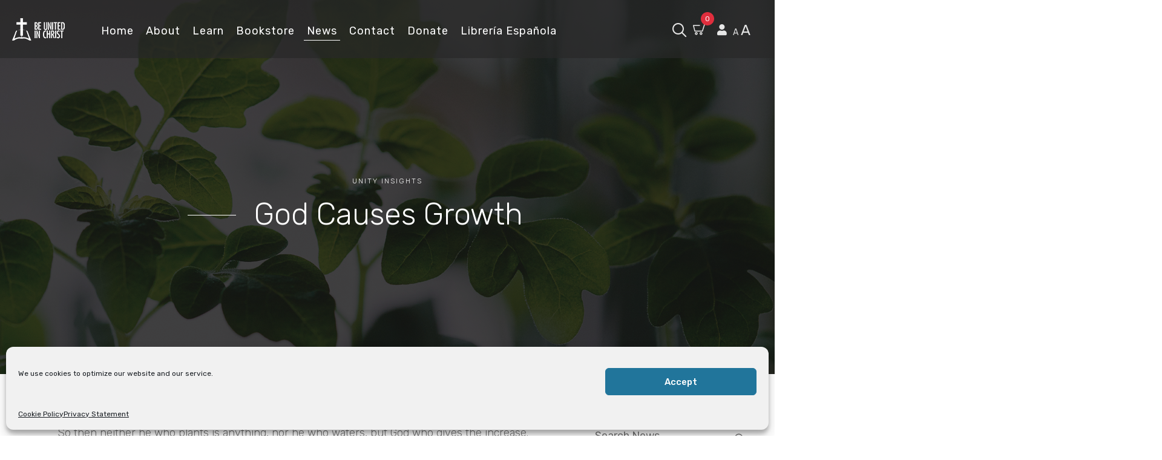

--- FILE ---
content_type: text/css
request_url: https://www.beunitedinchrist.com/wp-content/themes/beunitedv2/style/css/style.css?ver=1.0.1
body_size: 42009
content:
/***************************************************************************************************************************************
**************************************************************************************************************************************** 
**************************************************************** RESETS **************************************************************** 
**************************************************************************************************************************************** 
***************************************************************************************************************************************/
html, body, div, span, applet, object, iframe, h1, h2, h3, h4, h5, h6, p, blockquote, pre, a, abbr, acronym, address, big, cite, code, del, dfn, em, font, img, ins, kbd, q, s, samp, small, strike, strong, sub, sup, tt, var, dl, dt, dd, ol, ul, li, fieldset, form, label, legend, table, caption, tbody, tfoot, thead, tr, th, td {
  margin: 0;
  padding: 0;
  border: 0;
  outline: 0;
  font-weight: inherit;
  font-style: inherit;
  font-size: 100%;
  font-family: inherit;
  text-decoration: none;
}

.clear {
  clear: both;
}

button::-moz-focus-inner,
input[type=reset]::-moz-focus-inner,
input[type=button]::-moz-focus-inner,
input[type=submit]::-moz-focus-inner,
input[type=file] > input[type=button]::-moz-focus-inner {
  border: none;
}

/* ************************************************************** */
/* General 
/* ************************************************************** */
body {
  font-size: 16px;
  line-height: 20px;
  font-family: "Helvetica Neue", Arial, Helvetica, sans-serif;
}

input, textarea {
  font-size: 16px;
}

ul, ol {
  margin: 0 0 20px 20px;
}

/* ************************************************************** */
/* Forms 
/* ************************************************************** */
input,
textarea,
select {
  -moz-border-radius: 2px;
  -webkit-border-radius: 2px;
  border-radius: 2px;
  border: none;
}

input {
  padding: 7px 0 7px 8px;
}

input[type=submit] {
  padding: 4px 5px;
  cursor: pointer;
  text-transform: uppercase;
  font-size: 10px;
  font-weight: bold;
  -webkit-transition-property: background color;
  -webkit-transition-duration: 0.12s;
  -webkit-transition-timing-function: ease-out;
  -moz-transition-property: background color;
  -moz-transition-duration: 0.12s;
  -moz-transition-timing-function: ease-out;
  -o-transition-property: background color;
  -o-transition-duration: 0.12s;
  -o-transition-timing-function: ease-out;
}

textarea {
  padding: 7px 10px 7px 8px;
  width: 440px;
  height: 149px;
}

select {
  padding: 7px 8px 7px 8px;
}

/* ************************************************************** */
/* Headings 
/* ************************************************************** */
h1, h2, h3, h4, h5, h6, h7 {
  text-transform: uppercase;
  font-weight: bold;
}

h1 {
  font-size: 32px;
  padding: 40px 0 20px 0;
}

h2 {
  font-size: 28px;
  padding: 40px 0 20px 0;
}

h3 {
  font-size: 24px;
  padding: 40px 0 20px 0;
}

h4 {
  font-size: 20px;
  padding: 40px 0 20px 0;
}

h5 {
  font-size: 18px;
  padding: 40px 0 20px 0;
}

h6 {
  font-size: 16px;
  padding: 40px 0 20px 0;
}

h7 {
  font-size: 14px;
  padding: 40px 0 20px 0;
}

/* ************************************************************** */
/* Typography 
/* ************************************************************** */
a {
  text-decoration: underline;
}

/* ************************************************************** */
/* Header 
/* ************************************************************** */
.logo_holder a img {
  -webkit-transition-property: opacity;
  -webkit-transition-duration: 0.12s;
  -webkit-transition-timing-function: ease-out;
}

.logo_holder a img:hover {
  opacity: 0.5;
}

/* ************************************************************** */
/* Slider 
/* ************************************************************** */
#slider_container {
  width: 100%;
}

#slider_wrapper {
  width: 960px;
  margin: 0 auto;
  padding: 0 10px 0 10px;
}

/* ************************************************************** */
/* General Fading Animation 
/* ************************************************************** */
a, #fc_submit, #submit, #searchsubmit {
  -webkit-transition-property: background color;
  -webkit-transition-duration: 0.12s;
  -webkit-transition-timing-function: ease-out;
  -moz-transition-property: background color;
  -moz-transition-duration: 0.12s;
  -moz-transition-timing-function: ease-out;
  -o-transition-property: background color;
  -o-transition-duration: 0.12s;
  -o-transition-timing-function: ease-out;
}

/* ************************************************************** */
/* Post 
/* ************************************************************** */
/* ************************************************************** */
/* Post Content 
/* ************************************************************** */
.more-link {
  font-size: 10px;
  font-weight: bold;
  text-transform: uppercase;
  text-decoration: none;
  padding: 0px 7px;
  margin: 0 0 20px 0;
  line-height: 19px;
  display: inline-block;
  position: relative;
  top: -10px;
  -moz-border-radius: 2px;
  -webkit-border-radius: 2px;
  border-radius: 2px;
}

a.more-link:hover {
  text-decoration: none;
}

/* ************************************************************** */
/* Inputs and Textareas Global 
/* ************************************************************** */
input, textarea {
  font-family: Arial, "Helvetica Neue", Helvetica, sans-serif;
}

/* ************************************************************** */
/* Post Comments 
/* ************************************************************** */
.comments_number {
  font-size: 24px;
  padding: 20px 0 40px 240px;
  margin: 0 10px 0 10px;
}

#post_comments {
  padding: 0 10px 0 10px;
  font-size: 12px;
}

#post_comments-1 ul {
  margin-left: 0;
}

#respond {
  padding: 40px 0 0 0;
}

.commentlist {
  list-style: none;
  padding: 20px 0 0 0;
}

.commentlist li {
  padding: 0 0 19px 0;
  word-wrap: break-word;
}

.commentlist ul.children {
  list-style: none;
}

.commentlist .comment_wrapper .user_wrapper {
  width: 230px;
  float: left;
}

.commentlist .comment_wrapper .user_wrapper img {
  float: left;
  display: block;
  padding: 3px 0 10px 0;
}

.commentlist .comment_wrapper .user_wrapper .comment_user_meta {
  float: right;
  width: 170px;
  padding: 0 0 18px 0;
}

.commentlist .comment_wrapper .comment_message_wrapper {
  font-size: 11px;
}

.commentlist .comment_wrapper .comment_author {
  font-size: 11px;
  font-weight: bold;
  text-transform: uppercase;
}

.commentlist .comment_wrapper .comment_author a {
  text-decoration: none;
}

.commentlist .comment_wrapper .comment_date {
  font-size: 10px;
  display: block;
  text-transform: uppercase;
}

.commentlist .comment_wrapper .comment-reply-link {
  display: none;
  font-size: 10px;
  text-decoration: none;
  font-weight: bold;
  text-transform: uppercase;
  padding: 0 3px 0 3px;
  margin: 0 0 0 2px;
  line-height: 15px;
  -moz-border-radius: 2px;
  -webkit-border-radius: 2px;
  border-radius: 2px;
}

.commentlist li:hover .comment-reply-link {
  display: inline-block;
}

.commentlist .comment_wrapper .comment_approval {
  font-size: 10px;
  text-decoration: none;
  font-weight: bold;
  text-transform: uppercase;
  padding: 1px 3px 1px 3px;
  margin: 0 0 0 5px;
  -moz-border-radius: 2px;
  -webkit-border-radius: 2px;
  border-radius: 2px;
}

.commentlist .comment_wrapper .comment_message_wrapper {
  float: right;
  width: 440px;
}

.commentlist .comment_wrapper .comment_content {
  padding-left: 240px;
  padding-bottom: 20px;
  position: relative;
}

.commentlist .comment_wrapper .comment_content p {
  display: block;
}

.commentlist ul.children li .comment_wrapper .user_wrapper {
  padding: 0 0 0 60px;
}

.commentlist ul.children li .comment_wrapper .comment_content {
  padding-left: 300px;
}

.commentlist ul.children ul li .comment_wrapper .user_wrapper {
  padding: 0 0 0 120px;
}

.commentlist ul.children ul li .comment_wrapper .comment_content {
  padding-left: 360px;
}

.commentlist ul.children ul ul li .comment_wrapper .user_wrapper {
  padding: 0 0 0 180px;
}

.commentlist ul.children ul ul li .comment_wrapper .comment_content {
  padding-left: 420px;
}

.commentlist ul.children ul ul ul li .comment_wrapper .user_wrapper {
  padding: 0 0 0 240px;
}

.commentlist ul.children ul ul ul li .comment_wrapper .comment_content {
  padding-left: 480px;
}

.commentlist ul.children ul ul ul ul li .comment_wrapper .user_wrapper {
  padding: 0 0 0 360px;
}

.commentlist ul.children ul ul ul ul li .comment_wrapper .comment_content {
  padding-left: 540px;
}

.commentlist ul.children li .comment_wrapper .comment_message_wrapper {
  width: 389px;
}

/* ************************************************************** */
/* Comment Form 
/* ************************************************************** */
#comment_form_wrapper {
  padding: 0 10px 0 10px;
}

#comment_form {
  padding: 0 0 80px 0;
}

#comment_form .comment_form_left {
  width: 220px;
  float: left;
  padding: 0 10px 0 0;
}

#comment_form .comment_form_left h3 {
  font-size: 24px;
  font-weight: bold;
  letter-spacing: -1px;
  padding: 5px 0 0 0;
}

#comment_form .comment_form_right {
  width: 460px;
  float: left;
  padding: 0 0 0 10px;
}

#comment_form label {
  font-size: 11px;
  padding: 0 0 0 10px;
}

#comment_form input {
  border: none;
  width: 210px;
  font-size: 12px;
  padding: 7px 0 7px 8px;
  -moz-border-radius: 2px;
  -webkit-border-radius: 2px;
  border-radius: 2px;
}

#comment_form textarea {
  width: 440px;
  height: 149px;
  border: none;
  line-height: 20px;
  padding: 7px 10px 7px 8px;
  margin-bottom: -4px;
  font-size: 12px;
  -moz-border-radius: 2px;
  -webkit-border-radius: 2px;
  border-radius: 2px;
}

/*#comment_form .submit_comment	{ display:block; width: 117px; height:27px; padding-right:8px; font-size:11px; text-align:center; border: 0; cursor:pointer;  }*/
#comment_form .submit_comment {
  width: auto;
  cursor: pointer;
  border: none;
  font-size: 10px;
  font-weight: bold;
  text-transform: uppercase;
  text-decoration: none;
  padding: 3px 5px;
  -moz-border-radius: 2px;
  -webkit-border-radius: 2px;
  border-radius: 2px;
}

#comment_form p {
  padding: 0 0 15px 0;
}

#comment_form .cancel-comment-reply {
  margin: 0 0 0 0;
  float: right;
  font-size: 12px;
}

#post_comments #comment_form {
  margin-left: 0;
} /* Fixes the margin jump when your click "reply" */
/**************
 **  MIXINS  **
 **************/
/**
 *  Border-radius
 */
/**
 *  Single side border-radius
 */
/**************
 **  STYLES  **
 **************/
#unserialized-test {
  background-color: pink;
}

/**************
 **  COLORS  **
 **************/
/******* Animated link underline ******
.post-link-wrapper {
	position: relative;
	display: inline-block;

	a.post-link {
		display: inline-block;
	    color: $medium-gray;
	    text-decoration: none;
	    font-size: 16px;
	    @include transition-time(.3s);

	    &:after {
			content: '';
			position: absolute;
			width: 0;
			height: 1px;
			display: block;
			margin-top: 5px;
			right: 0;
			background: $dark-gray;
			transition: width .4s ease;
			-webkit-transition: width .4s ease;
	    }

	    &:hover {
		    color: $dark-gray;
	    }

		&:hover:after {
			width: 100%;
			left: 0;
			background: $dark-gray;
		}


	}

}
*************************************/
/************
 ** Fonts  **
 ************/
/*
font-family: 'Rubik', sans-serif;
font-weight: 400;
font-weight: 700;
*/
@font-face {
  font-family: aiscon;
  src: url(../fonts/aiscon/aiscon.eot);
  src: url(../fonts/aiscon/aiscon.eot?#iefix) format("embedded-opentype"), url(../fonts/aiscon/aiscon.woff) format("woff"), url(../fonts/aiscon/aiscon.ttf) format("truetype"), url(../fonts/aiscon/aiscon.svg#aiscon) format("svg");
  font-weight: 400;
  font-style: normal;
}
@font-face {
  font-family: feather;
  src: url(../fonts/feather/feather-webfont.eot);
  src: url(../fonts/feather/feather-webfont.eot?#iefix) format("embedded-opentype"), url(../fonts/feather/feather-webfont.woff) format("woff"), url(../fonts/feather/feather-webfont.ttf) format("truetype"), url(../fonts/feather/feather-webfont.svg#feather) format("svg");
  font-weight: 400;
  font-style: normal;
}
@font-face {
  font-family: sharpicons;
  src: url(../fonts/sharpicons/sharpicons.eot);
  src: url(../fonts/sharpicons/sharpicons.eot?#iefix) format("embedded-opentype"), url(../fonts/sharpicons/sharpicons.woff) format("woff"), url(../fonts/sharpicons/sharpicons.ttf) format("truetype"), url(../fonts/sharpicons/sharpicons.svg#sharpicons) format("svg");
  font-weight: 400;
  font-style: normal;
}
/*
@font-face {
	font-family: 'FontAwesome';
	src: url(../fonts/fontawesome/fontawesome-webfont.eot?v=4.2.0);
	src: url(../fonts/fontawesome/fontawesome-webfont.eot?#iefix&v=4.2.0) format('embedded-opentype'),
	url(../fonts/fontawesome/fontawesome-webfont.woff?v=4.2.0) format('woff'),
	url(../fonts/fontawesome/fontawesome-webfont.ttf?v=4.2.0) format('truetype'),
	url(../fonts/fontawesome/fontawesome-webfont.svg?v=4.2.0#fontawesomeregular) format('svg');
	font-weight: normal;
	font-style: normal;
}
*/
/***************
 **  General  **
 ***************/
.page-content-wrapper {
  position: relative;
  text-align: center;
  width: 100%;
  padding-top: 96px;
}
@media screen and (min-width: 945px) {
  .page-content-wrapper {
    padding-top: 0px;
  }
}
.page-content-wrapper .page-content {
  text-align: left;
  width: 100%;
  max-width: 1500px;
  margin-left: auto;
  margin-right: auto;
  padding: 60px 30px 60px 30px;
  -moz-box-sizing: border-box;
  -webkit-box-sizing: border-box;
  box-sizing: border-box;
}
.page-content-wrapper .page-content ul li {
  font-size: 1.125em;
  /* 18px; */
  color: #757575;
  font-weight: 300;
  line-height: 30px;
}

.btn-size a {
  font-size: 18px !important;
  border-width: 1px !important;
}

.blue-btn a {
  font-size: 18px !important;
  background: #0f2d52 !important;
}
.blue-btn a:hover, .blue-btn a:focus {
  background: #282828 !important;
}

.btn-blue-bg,
#btn-blue-bg {
  text-align: center;
  color: #fff;
  text-decoration: none;
  margin-bottom: 10px;
  width: 100% !important;
  padding: 13px 20px !important;
  border: 1px solid #0f2d52 !important;
  background: #0f2d52;
  -o-transition: 0.3s ease-in-out;
  -ms-transition: 0.3s ease-in-out;
  -moz-transition: 0.3s ease-in-out;
  -webkit-transition: 0.3s ease-in-out;
  transition: 0.3s ease-in-out;
}
.btn-blue-bg:hover, .btn-blue-bg:focus,
#btn-blue-bg:hover,
#btn-blue-bg:focus {
  color: #0f2d52;
  text-decoration: none !important;
  background: #fff;
}

.btn-blue-outline,
#btn-blue-outline {
  text-align: center;
  color: #0f2d52;
  text-decoration: none;
  margin-bottom: 10px;
  width: 100% !important;
  padding: 13px 20px !important;
  border: 1px solid #0f2d52 !important;
  -o-transition: 0.3s ease-in-out;
  -ms-transition: 0.3s ease-in-out;
  -moz-transition: 0.3s ease-in-out;
  -webkit-transition: 0.3s ease-in-out;
  transition: 0.3s ease-in-out;
}
.btn-blue-outline:hover, .btn-blue-outline:focus,
#btn-blue-outline:hover,
#btn-blue-outline:focus {
  color: #fff;
  text-decoration: none !important;
  background: #0f2d52;
}

#btn-blue-outline-02 {
  color: #0f2d52;
  text-decoration: none;
  margin: 20px !important;
  padding: 10px 20px !important;
  border: 1px solid #0f2d52 !important;
  -o-transition: 0.3s ease-in-out;
  -ms-transition: 0.3s ease-in-out;
  -moz-transition: 0.3s ease-in-out;
  -webkit-transition: 0.3s ease-in-out;
  transition: 0.3s ease-in-out;
}
#btn-blue-outline-02:hover, #btn-blue-outline-02:focus {
  color: #fff;
  text-decoration: none !important;
  background: #0f2d52;
}

.text-highlight {
  color: #fff;
  padding: 5px 10px;
  background: #a89876;
}

.relevanssi-query-term {
  color: #fff;
  padding: 2px 5px;
  background: #a89876;
}

.outline-btn a {
  font-size: 18px !important;
  border-width: 1px !important;
}

.lg-sub-html,
.lg-sub-html p {
  color: #fff;
  font-size: 18px !important;
  line-height: 22px;
}

.lg-sub-html h4 {
  color: #fff;
  font-size: 20px !important;
}

.img-responsive {
  width: 100%;
  height: auto;
}

.clear {
  clear: both;
}

.cc-revoke:focus {
  outline: 1px dotted gray;
}

/**********************
 ** A11y Bandaids **
 **********************/
.testimonial_slider {
  background: #fff;
}

.vc_general:focus,
.vc_general.vc_btn3:focus {
  outline: 1px dotted gray !important;
}

.eapps-testimonials-slider-page-item-author-info-caption {
  color: #757575;
}

.page-content-wrapper .woocommerce form .form-row .required {
  color: #E60000;
}

/**********************
 **  Tipped tooltip  **
 **********************/
.tpd-skin-dark,
.tpd-content-wrapper {
  overflow: visible !important;
}

.tpd-content-spacer {
  padding-right: 2px;
}
.tpd-content-spacer .tpd-content-relative,
.tpd-content-spacer .tpd-content-relative-padder {
  background: none !important;
}
.tpd-content-spacer .tpd-content-relative {
  -webkit-border-radius: 5px;
  border-radius: 5px;
  background-clip: padding-box;
  /* stops bg color from leaking outside the border: */
  border: 2px solid #0f2d52;
  background: #f0f0f0 !important;
}
.tpd-content-spacer .tpd-content-relative .tpd-content {
  background: #f0f0f0 !important;
}
.tpd-content-spacer .tpd-content-relative .tpd-close {
  color: #0f2d52;
}

/******************
 **  VC Hotspot  **
 ******************/
a.cq-tooltip:after {
  content: "";
  background: none !important;
}

.breadcrumb-block ol.breadcrumb {
  display: none;
}

#video-container {
  position: relative;
  padding-bottom: 56.25%;
  padding-top: 30px;
  height: 0;
  overflow: hidden;
}
#video-container .video-overlay {
  position: absolute;
  top: 0;
  left: 0;
  width: 100%;
  height: 100%;
  background: #fff;
  opacity: 0;
  /*background:rgba(255,255,255,0.8); or just this*/
  z-index: 50;
  color: #fff;
}

#video-container iframe,
#video-container object,
#video-container embed {
  position: absolute;
  top: 0;
  left: 0;
  width: 100%;
  height: 100%;
}

.youtube-thumbnail {
  position: relative;
}
.youtube-thumbnail .fa-youtube {
  position: absolute;
  width: 100%;
  text-align: center;
  height: 100%;
  padding-top: 25%;
  font-size: 4rem;
  color: white;
  text-shadow: 0 0 5px rgba(0, 0, 0, 0.5);
  top: 0;
  left: 0;
}
.youtube-thumbnail img {
  width: 100%;
}

.rs-background-video-layer iframe {
  visibility: inherit !important;
}

.ppt-container {
  position: relative;
  padding-bottom: 56.25%;
  height: 0;
  overflow: hidden;
}

.ppt-container iframe,
.ppt-container object,
.ppt-container embed {
  position: absolute;
  top: 0;
  left: 0;
  width: 100%;
  height: 100%;
}

/* *** vertical center page title ***/
.header-overlay {
  margin-bottom: 40px;
  background-size: cover;
  background-position: center center;
}
.header-overlay .header-banner-wrapper {
  -webkit-transform-style: preserve-3d;
  -moz-transform-style: preserve-3d;
  transform-style: preserve-3d;
  height: 486px;
  background-color: rgba(40, 40, 40, 0.4);
}
.header-overlay .header-banner-wrapper .header-banner-title {
  position: relative;
  padding-left: 40px;
  padding-right: 40px;
  top: 50%;
  transform: perspective(1px) translateY(-50%);
}
.header-overlay .header-banner-wrapper .header-banner-title h1.category-title {
  color: #fff;
  font-size: 59px;
  text-align: center;
  font-weight: 300;
  margin: 0px;
}

.ilightbox-toolbar a {
  position: unset;
  transition: all 0s ease;
}
.ilightbox-toolbar.dark {
  left: inherit !important;
  right: 10px !important;
}

.ilightbox-toolbar.dark a {
  color: #fff;
  background: url(../gfx/icon-lightbox-close-sprite.png) center top no-repeat !important;
  width: 35px !important;
  height: 35px !important;
}
.ilightbox-toolbar.dark a:before {
  content: "close";
  position: absolute;
  color: #bababa;
  margin-left: -55px;
  margin-top: 8px;
}
.ilightbox-toolbar.dark a:hover, .ilightbox-toolbar.dark a:focus {
  background: url(../gfx/icon-lightbox-close-sprite.png) center bottom no-repeat !important;
}
.ilightbox-toolbar.dark a:hover:before, .ilightbox-toolbar.dark a:focus:before {
  color: #fff;
}

.isMobile .ilightbox-toolbar.dark a.ilightbox-close {
  margin-left: 60px;
  background-position: center top !important;
}
.isMobile .ilightbox-toolbar.dark a.ilightbox-close:before {
  margin-left: -65px;
}
.isMobile .ilightbox-toolbar.dark a.ilightbox-close:hover, .isMobile .ilightbox-toolbar.dark a.ilightbox-close:focus {
  background: url(../gfx/icon-lightbox-close-sprite.png) center bottom no-repeat !important;
}

.hidden {
  display: none;
}

a.remove-link-animation:after {
  content: "";
  background: none !important;
}

.wpb_revslider_element {
  margin-bottom: 0px !important;
}

.news-social-share {
  display: inline;
}
.news-social-share > div {
  display: inline;
}
.news-social-share > div .eapps-social-share-buttons {
  display: inline;
}

.eapps-social-share-buttons-inner .eapps-social-share-buttons-item-email:before, .eapps-social-share-buttons-inner .eapps-social-share-buttons-item-email:after {
  background: #8c6e49 !important;
}
.eapps-social-share-buttons-inner .eapps-social-share-buttons-item {
  height: 50px !important;
}
.eapps-social-share-buttons-inner .eapps-social-share-buttons-item .eapps-social-share-buttons-item-icon-container {
  top: 3px !important;
  margin-left: -22px !important;
}
.eapps-social-share-buttons-inner .eapps-social-share-buttons-item .eapps-social-share-buttons-item-icon-container .eapps-social-share-buttons-item-icon {
  width: 20px;
  height: 20px;
}

.learn-options a {
  margin: 0 2px 10px 2px;
  display: inline-block;
  max-width: 220px;
}

.eapps-social-share-buttons-shape-sausage .eapps-social-share-buttons-item,
.eapps-social-share-buttons-shape-sausage .eapps-social-share-buttons-item::before,
.eapps-social-share-buttons-shape-sausage .eapps-social-share-buttons-item::after {
  border-radius: 30px !important;
}

.social-btn {
  display: inline;
  margin-left: 5px;
  margin-right: 5px;
}
.social-btn.facebook a {
  font-size: 22px;
  padding-top: 4px;
  background: #425994;
}
.social-btn.facebook a:hover, .social-btn.facebook a:focus {
  background: #3b3b3b;
}
.social-btn.twitter a {
  font-size: 22px;
  padding-top: 4px;
  background: #50aae8;
}
.social-btn.twitter a:hover, .social-btn.twitter a:focus {
  background: #3b3b3b;
}
.social-btn.instagram a {
  font-size: 26px;
  padding-top: 0px;
  background: #64473d;
}
.social-btn.instagram a:hover, .social-btn.instagram a:focus {
  background: #3b3b3b;
}
.social-btn.pinterest a {
  font-size: 22px;
  padding-top: 4px;
  background: #b8352f;
}
.social-btn.pinterest a:hover, .social-btn.pinterest a:focus {
  background: #3b3b3b;
}
.social-btn.email a {
  font-size: 22px;
  padding-top: 4px;
  background: #876f4e;
}
.social-btn.email a:hover {
  background: #3b3b3b;
}
.social-btn a {
  display: inline-block;
  color: #fff;
  text-align: center;
  width: 47px;
  height: 47px;
  -webkit-border-radius: 23px;
  border-radius: 23px;
  background-clip: padding-box;
  /* stops bg color from leaking outside the border: */
  -o-transition: 0.5s ease-in-out;
  -ms-transition: 0.5s ease-in-out;
  -moz-transition: 0.5s ease-in-out;
  -webkit-transition: 0.5s ease-in-out;
  transition: 0.5s ease-in-out;
}
.social-btn .social-pinterest {
  display: inline-block;
  cursor: pointer;
}

.tp-video-play-button,
.tp-caption:hover .tp-video-play-button,
.revicon-right-dir {
  display: none !important;
}

/* ************************************************************** */
/* Video Hero 
/* ************************************************************** */
.video-hero-container {
  min-width: 100%;
  position: relative;
  margin-left: calc(50% - 50vw);
  width: 100vw;
  overflow: visible;
}
.video-hero-container .video-hero-wrapper {
  position: absolute;
  left: 0;
  right: 0;
  bottom: 0;
  top: 0;
  width: 100vw;
  overflow: hidden;
  background-color: rgba(0, 0, 0, 0.25);
}
.video-hero-container .video-hero-wrapper .video-wrapper {
  width: 100%;
}
.video-hero-container .video-hero-wrapper .video-wrapper video {
  height: auto;
  width: auto;
  min-width: 100%;
  min-height: 100%;
  position: absolute;
  top: 50%;
  left: 50%;
  right: 0;
  bottom: 0;
  object-fit: cover;
  transform: translate(-50%, -50%);
}
.video-hero-container .video-hero-wrapper .video_grid {
  background-image: url(../gfx/gridtile_3x3.png);
  background-repeat: repeat;
  position: absolute;
  left: 0;
  right: 0;
  bottom: 0;
  top: 0;
}
.video-hero-container .video-hero-wrapper .hero-copy {
  max-width: 1500px;
  margin: 0 auto;
  text-align: center;
  z-index: 1;
  position: absolute;
  left: 30px;
  right: 30px;
  bottom: 20px;
  font-weight: 500;
}
@media all and (min-width: 768px) {
  .video-hero-container .video-hero-wrapper .hero-copy {
    left: 50px;
    right: 50px;
    bottom: 40px;
  }
}
.video-hero-container .video-hero-wrapper .hero-copy h1 {
  font-weight: 500;
  text-transform: uppercase;
  color: #fff;
  font-size: 2em;
  font-size: 24px;
  line-height: 1.2em;
  margin-bottom: 0;
}
@media all and (min-width: 470px) {
  .video-hero-container .video-hero-wrapper .hero-copy h1 {
    font-size: 2.2em;
    font-size: 26px;
  }
}
@media all and (min-width: 768px) {
  .video-hero-container .video-hero-wrapper .hero-copy h1 {
    font-size: 3em;
    font-size: 26px;
  }
}
@media all and (min-width: 992px) {
  .video-hero-container .video-hero-wrapper .hero-copy h1 {
    font-size: 3.6em;
    font-size: 40px;
  }
}
@media all and (min-width: 1200px) {
  .video-hero-container .video-hero-wrapper .hero-copy h1 {
    font-size: 4.2em;
    font-size: 50px;
  }
}
.video-hero-container .video-hero-wrapper .hero-copy .rotating-subheads {
  margin-left: 30px;
  margin-right: 30px;
  margin-top: 20px;
}
.video-hero-container .video-hero-wrapper .hero-copy .rotating-subheads h3 {
  font-weight: 500;
  text-transform: uppercase;
  color: #fff;
  font-size: 2em;
  font-size: 24px;
  line-height: 1.2em;
}
@media all and (min-width: 470px) {
  .video-hero-container .video-hero-wrapper .hero-copy .rotating-subheads h3 {
    font-size: 2.2em;
    font-size: 26px;
  }
}
@media all and (min-width: 768px) {
  .video-hero-container .video-hero-wrapper .hero-copy .rotating-subheads h3 {
    font-size: 3em;
    font-size: 26px;
  }
}
@media all and (min-width: 992px) {
  .video-hero-container .video-hero-wrapper .hero-copy .rotating-subheads h3 {
    font-size: 3.6em;
    font-size: 40px;
  }
}
@media all and (min-width: 1200px) {
  .video-hero-container .video-hero-wrapper .hero-copy .rotating-subheads h3 {
    font-size: 4.2em;
    font-size: 50px;
  }
}
.video-hero-container .video-hero-wrapper .hero-copy .watch_video_btn,
.video-hero-container .video-hero-wrapper .hero-copy .page_link_btn {
  margin-top: 20px;
}
.video-hero-container .video-hero-wrapper .hero-copy .watch_video_btn a,
.video-hero-container .video-hero-wrapper .hero-copy .page_link_btn a {
  color: #fff;
  padding: 5px 20px;
  text-decoration: none;
  display: inline-block;
  border: 2px solid #fff;
}
.video-hero-container .video-hero-wrapper .hero-copy .watch_video_btn a:hover, .video-hero-container .video-hero-wrapper .hero-copy .watch_video_btn a:focus,
.video-hero-container .video-hero-wrapper .hero-copy .page_link_btn a:hover,
.video-hero-container .video-hero-wrapper .hero-copy .page_link_btn a:focus {
  background-color: #fff;
  color: #000000;
}
.video-hero-container .video-hero-wrapper .hero-copy .down-arrow {
  margin: 20px auto 0;
  width: 45px;
  height: auto;
  display: block;
}
.video-hero-container .video-hero-wrapper .hero-copy .down-arrow img {
  width: 100%;
}
.video-hero-container .video-hero-wrapper .hero-copy .down-arrow:focus {
  outline: 1px dotted gray;
}

.video-hero-container.small-height {
  min-height: 200px;
}
.video-hero-container.small-height .video-hero-wrapper {
  height: 235px;
  background-color: #000;
}
@media screen and (min-width: 768px) {
  .video-hero-container.small-height {
    min-height: 300px;
  }
  .video-hero-container.small-height .video-hero-wrapper {
    height: 335px;
    background-color: #000;
  }
}

.video-hero-container.med-height {
  min-height: 300px;
}
.video-hero-container.med-height .video-hero-wrapper {
  height: 335px;
  background-color: #000;
}
@media screen and (min-width: 768px) {
  .video-hero-container.med-height {
    min-height: 500px;
  }
  .video-hero-container.med-height .video-hero-wrapper {
    height: 535px;
    background-color: #000;
  }
}

.video-hero-container.full-height {
  min-height: calc(100vh - 96px);
}
@media screen and (min-width: 1200px) {
  .video-hero-container.full-height {
    min-height: calc(100vh - 35px);
  }
}
.video-hero-container.full-height .video-hero-wrapper {
  min-height: calc(100vh - 96px);
  background-color: #000;
}
@media screen and (min-width: 1200px) {
  .video-hero-container.full-height .video-hero-wrapper {
    height: 100vh;
    background-color: #000;
  }
}

/* ************************************************************** */
/* Reset Default Fonts To Rubik
/* ************************************************************** */
body,
pre,
.theme-share-dropdown .theme-share.ya-share2 *,
textarea,
input:not([type=checkbox]):not([type=radio]):not([type=button]):not([type=submit]):not([type=file]),
.form-control,
select:not([class*=basement]),
div.selector,
div.selector span,
article.format-chat pre,
#tinymce.post-format-chat pre,
div.mejs-container.mejs-audio,
div.mejs-container.mejs-audio *,
.wp-playlist,
.wp-playlist *,
.wp-playlist-caption,
.wp-playlist-caption * {
  font-family: "Rubik", sans-serif !important;
}

body {
  line-height: 1.9;
}

/* ************************************************************** */
/* Typogrophy
/* ************************************************************** */
h1 {
  font-size: 60px;
  font-weight: 400;
  text-transform: capitalize;
  line-height: 74px;
  margin: 0 0 41px;
  padding: 0;
}

h2 {
  font-family: "Rubik", sans-serif;
  font-size: 42px !important;
  font-weight: 400;
  text-transform: capitalize;
  line-height: 1em !important;
  margin: 0 0 36px;
  padding: 0;
}

h3 {
  font-family: "Rubik", sans-serif;
  font-size: 34px;
  line-height: 46px;
  font-weight: 400;
  text-transform: capitalize;
  margin: 0 0 27px;
  padding: 0;
}

p {
  font-family: "Rubik", sans-serif;
  font-size: 1.125em;
  /* 18px */
  color: #757575;
  font-weight: 300;
  margin-bottom: 30px;
}
p strong {
  font-weight: bold;
}

a:focus {
  outline: 1px dotted gray;
}

button {
  outline: none;
}
button:focus {
  outline: 1px dotted gray;
}

em {
  font-style: italic;
}

strong {
  font-weight: bold;
}

button.cc-revoke-custom {
  color: #fff;
}

/* ************************************************************** */
/* Slide In Panel
/* ************************************************************** */
.cd-main-content h1 {
  font-size: 2rem;
  color: #282828;
  padding: 4em 0;
}
.cd-main-content .cd-btn {
  position: relative;
  display: inline-block;
  color: #ffffff;
}
.cd-main-content .cd-btn a.watch-video,
.cd-main-content .cd-btn a.view-ppt {
  display: block;
  font-size: 16px;
  margin-bottom: 10px;
  color: #cacaca;
  -o-transition: 0.3s ease-in-out;
  -ms-transition: 0.3s ease-in-out;
  -moz-transition: 0.3s ease-in-out;
  -webkit-transition: 0.3s ease-in-out;
  transition: 0.3s ease-in-out;
}
.cd-main-content .cd-btn a.watch-video img,
.cd-main-content .cd-btn a.view-ppt img {
  width: 18px;
  height: auto;
  margin-right: 10px;
}
.cd-main-content .cd-btn a.watch-video:hover, .cd-main-content .cd-btn a.watch-video:focus,
.cd-main-content .cd-btn a.view-ppt:hover,
.cd-main-content .cd-btn a.view-ppt:focus {
  color: #fff;
}

.cd-panel {
  position: fixed;
  top: 0;
  left: 0;
  height: 100%;
  width: 100%;
  visibility: hidden;
  -webkit-transition: visibility 0.5s 0.6s;
  transition: visibility 0.5s 0.6s;
  z-index: 9999999;
}
.cd-panel::after {
  /* overlay layer */
  content: "";
  position: absolute;
  top: 0;
  left: 0;
  width: 100%;
  height: 100%;
  background: transparent;
  cursor: pointer;
  -webkit-transition: background 0.5s 0.5s;
  transition: background 0.5s 0.5s;
}
.cd-panel.cd-panel--is-visible {
  visibility: visible;
  -webkit-transition: visibility 0s 0s;
  transition: visibility 0s 0s;
}
.cd-panel.cd-panel--is-visible::after {
  background: rgba(0, 0, 0, 0.6);
  -webkit-transition: background 0.5s 0s;
  transition: background 0.5s 0s;
}
.cd-panel.cd-panel--is-visible .cd-panel__header {
  -webkit-transition: -webkit-transform 0.5s 0.5s;
  transition: -webkit-transform 0.5s 0.5s;
  transition: transform 0.5s 0.5s;
  transition: transform 0.5s 0.5s, -webkit-transform 0.5s 0.5s;
  -webkit-transform: translateY(0px);
  -ms-transform: translateY(0px);
  transform: translateY(0px);
}
.cd-panel.cd-panel--is-visible .cd-panel__close::before {
  -webkit-animation: cd-close-1 0.6s 0.5s;
  animation: cd-close-1 0.6s 0.5s;
}
.cd-panel.cd-panel--is-visible .cd-panel__close::after {
  -webkit-animation: cd-close-2 0.6s 0.5s;
  animation: cd-close-2 0.6s 0.5s;
}
.cd-panel .cd-panel__header {
  text-align: right;
  position: fixed;
  padding-right: 70px;
  width: 100%;
  height: 50px;
  line-height: 50px;
  background: rgba(0, 0, 0, 0.96);
  z-index: 2;
  -webkit-box-shadow: 0 1px 1px rgba(0, 0, 0, 0.08);
  box-shadow: 0 1px 1px rgba(0, 0, 0, 0.08);
  -webkit-transition: -webkit-transform 0.5s 0s;
  transition: -webkit-transform 0.5s 0s;
  transition: transform 0.5s 0s;
  transition: transform 0.5s 0s, -webkit-transform 0.5s 0s;
  -webkit-transform: translateY(-50px);
  -ms-transform: translateY(-50px);
  transform: translateY(-50px);
}
.cd-panel .cd-panel__header p {
  font-size: 14px;
  color: #fff;
  background: rgba(0, 0, 0, 0.96);
  background: #000;
  background-color: #000;
  padding-left: 5%;
  line-height: 30px;
  padding-top: 10px;
}
.cd-panel .cd-panel__header .cd-panel__close {
  position: absolute;
  top: 0;
  right: 0;
  height: 100%;
  width: 60px;
  /* image replacement */
  display: inline-block;
  overflow: hidden;
  text-indent: 100%;
  white-space: nowrap;
  background: #e6e6e6;
  color: #424f5c;
}
.cd-panel .cd-panel__header .cd-panel__close::before {
  /* close icon created in CSS */
  content: "";
  position: absolute;
  top: 22px;
  left: 20px;
  height: 3px;
  width: 20px;
  background-color: #424f5c;
  color: #fff;
  /* this fixes a bug where pseudo elements are slighty off position */
  -webkit-backface-visibility: hidden;
  backface-visibility: hidden;
  -webkit-transform: rotate(45deg);
  -ms-transform: rotate(45deg);
  transform: rotate(45deg);
}
.cd-panel .cd-panel__header .cd-panel__close::after {
  /* close icon created in CSS */
  content: "";
  position: absolute;
  top: 22px;
  left: 20px;
  height: 3px;
  width: 20px;
  background-color: #424f5c;
  color: #fff;
  /* this fixes a bug where pseudo elements are slighty off position */
  -webkit-backface-visibility: hidden;
  backface-visibility: hidden;
  -webkit-transform: rotate(-45deg);
  -ms-transform: rotate(-45deg);
  transform: rotate(-45deg);
}
.cd-panel .cd-panel__header .cd-panel__close:hover, .cd-panel .cd-panel__header .cd-panel__close:focus {
  background-color: #8c6e4a;
  color: #fff;
}
.cd-panel .cd-panel__header .cd-panel__close:hover:hover::before, .cd-panel .cd-panel__header .cd-panel__close:hover:focus::before, .cd-panel .cd-panel__header .cd-panel__close:focus:hover::before, .cd-panel .cd-panel__header .cd-panel__close:focus:focus::before {
  background-color: #ffffff;
  -webkit-transition: -webkit-transform 0.5s;
  transition: -webkit-transform 0.5s;
  transition: transform 0.5s;
  transition: transform 0.5s, -webkit-transform 0.5s;
  -webkit-transform: rotate(220deg);
  -ms-transform: rotate(220deg);
  transform: rotate(220deg);
}
.cd-panel .cd-panel__header .cd-panel__close:hover:hover::after, .cd-panel .cd-panel__header .cd-panel__close:hover:focus::after, .cd-panel .cd-panel__header .cd-panel__close:focus:hover::after, .cd-panel .cd-panel__header .cd-panel__close:focus:focus::after {
  background-color: #ffffff;
  -webkit-transition: -webkit-transform 0.5s;
  transition: -webkit-transform 0.5s;
  transition: transform 0.5s;
  transition: transform 0.5s, -webkit-transform 0.5s;
  -webkit-transform: rotate(135deg);
  -ms-transform: rotate(135deg);
  transform: rotate(135deg);
}
.cd-panel.cd-panel--from-right .cd-panel__header {
  right: 0;
}
.cd-panel.cd-panel--from-left .cd-panel__header {
  left: 0;
}

@-webkit-keyframes cd-close-1 {
  0%, 50% {
    -webkit-transform: rotate(0deg);
    transform: rotate(0deg);
  }
  100% {
    -webkit-transform: rotate(45deg);
    transform: rotate(45deg);
  }
}
@keyframes cd-close-1 {
  0%, 50% {
    -webkit-transform: rotate(0deg);
    transform: rotate(0deg);
  }
  100% {
    -webkit-transform: rotate(45deg);
    transform: rotate(45deg);
  }
}
@-webkit-keyframes cd-close-2 {
  0%, 50% {
    -webkit-transform: rotate(0deg);
    transform: rotate(0deg);
  }
  100% {
    -webkit-transform: rotate(-45deg);
    transform: rotate(-45deg);
  }
}
@keyframes cd-close-2 {
  0%, 50% {
    -webkit-transform: rotate(0deg);
    transform: rotate(0deg);
  }
  100% {
    -webkit-transform: rotate(-45deg);
    transform: rotate(-45deg);
  }
}
.cd-panel__container {
  position: fixed;
  width: 100%;
  height: 100%;
  top: 0;
  background: #000;
  z-index: 1;
  -webkit-transition: -webkit-transform 0.5s 0.5s;
  transition: -webkit-transform 0.5s 0.5s;
  transition: transform 0.5s 0.5s;
  transition: transform 0.5s 0.5s, -webkit-transform 0.5s 0.5s;
}
.cd-panel__container p {
  color: #fff;
}
.cd-panel__container a {
  color: #fff;
}

.cd-panel--from-right .cd-panel__container {
  right: 0;
  -webkit-transform: translate3d(100%, 0, 0);
  transform: translate3d(100%, 0, 0);
}

.cd-panel--from-left .cd-panel__container {
  left: 0;
  -webkit-transform: translate3d(-100%, 0, 0);
  transform: translate3d(-100%, 0, 0);
}

.cd-panel--is-visible .cd-panel__container {
  -webkit-transform: translate3d(0, 0, 0);
  transform: translate3d(0, 0, 0);
  -webkit-transition-delay: 0s;
  transition-delay: 0s;
}

.cd-panel__content {
  position: absolute;
  top: 0;
  left: 0;
  width: 100%;
  height: 100%;
  padding: 60px 5% 0px 5%;
  overflow: auto;
  /* smooth scrolling on touch devices */
  -webkit-overflow-scrolling: touch;
}

.cd-panel__content p:first-of-type {
  margin-top: 0;
}

.wrapper-full {
  z-index: inherit !important;
}

.lightbox-video-content,
.lightbox-ppt-content {
  display: inherit;
  text-align: center;
}
.lightbox-video-content .title,
.lightbox-ppt-content .title {
  text-align: center;
  font-size: 30px;
  color: #fff;
  line-height: 30px;
  margin-top: 20px;
}
.lightbox-video-content .video-ppt-share-wrapper,
.lightbox-ppt-content .video-ppt-share-wrapper {
  text-align: center;
}
.lightbox-video-content .video-ppt-share-wrapper .video-ppt-share,
.lightbox-ppt-content .video-ppt-share-wrapper .video-ppt-share {
  display: inline-block;
  *display: inline;
  zoom: 1;
  margin-top: 20px;
}
.lightbox-video-content .video-ppt-share-wrapper .video-ppt-share .video-ppt-share-01,
.lightbox-ppt-content .video-ppt-share-wrapper .video-ppt-share .video-ppt-share-01 {
  float: left;
  color: #fff;
  text-transform: uppercase;
  text-align: right;
  padding-top: 8px;
  margin-right: 20px;
}
.lightbox-video-content .video-ppt-share-wrapper .video-ppt-share .video-ppt-share-01 img,
.lightbox-ppt-content .video-ppt-share-wrapper .video-ppt-share .video-ppt-share-01 img {
  margin-right: 10px;
}
.lightbox-video-content .video-ppt-share-wrapper .video-ppt-share ul.video-ppt-share-02,
.lightbox-ppt-content .video-ppt-share-wrapper .video-ppt-share ul.video-ppt-share-02 {
  float: left;
  list-style: none;
  text-align: center;
  margin: 0px;
  padding: 0px;
}
.lightbox-video-content .video-ppt-share-wrapper .video-ppt-share ul.video-ppt-share-02 li,
.lightbox-ppt-content .video-ppt-share-wrapper .video-ppt-share ul.video-ppt-share-02 li {
  float: left;
  display: inline-block;
  width: 47px;
  height: 47px;
  margin-right: 10px;
  margin-bottom: 10px;
  padding-left: 0px;
}
.lightbox-video-content .video-ppt-share-wrapper .video-ppt-share ul.video-ppt-share-02 li:before,
.lightbox-ppt-content .video-ppt-share-wrapper .video-ppt-share ul.video-ppt-share-02 li:before {
  display: none;
}
.lightbox-video-content .video-ppt-share-wrapper .video-ppt-share ul.video-ppt-share-02 li a,
.lightbox-ppt-content .video-ppt-share-wrapper .video-ppt-share ul.video-ppt-share-02 li a {
  display: table-cell;
  vertical-align: middle;
  padding-top: inherit;
}
.lightbox-video-content .video-ppt-share-wrapper .video-ppt-share .video-download,
.lightbox-ppt-content .video-ppt-share-wrapper .video-ppt-share .video-download {
  display: inline-block;
  color: #fff;
  text-align: center;
  text-decoration: none;
  border: 1px solid #fff;
  margin-top: 20px;
  padding: 5px 20px;
  -o-transition: 0.3s ease-in-out;
  -ms-transition: 0.3s ease-in-out;
  -moz-transition: 0.3s ease-in-out;
  -webkit-transition: 0.3s ease-in-out;
  transition: 0.3s ease-in-out;
}
.lightbox-video-content .video-ppt-share-wrapper .video-ppt-share .video-download:hover, .lightbox-video-content .video-ppt-share-wrapper .video-ppt-share .video-download:focus,
.lightbox-ppt-content .video-ppt-share-wrapper .video-ppt-share .video-download:hover,
.lightbox-ppt-content .video-ppt-share-wrapper .video-ppt-share .video-download:focus {
  color: #0f2d52;
  background: #fff;
}
.lightbox-video-content iframe.ppt-iframe-content,
.lightbox-ppt-content iframe.ppt-iframe-content {
  height: 630px;
}
.lightbox-video-content .video-iframe-content,
.lightbox-ppt-content .video-iframe-content {
  max-width: 1080px;
  margin-left: auto;
  margin-right: auto;
}

iframe.ppt-iframe-content-single {
  height: 810px;
}

.remove-scroll {
  overflow: hidden;
  -ms-overflow-style: none;
}

@media all and (max-width: 970px) {
  .lightbox-ppt-content iframe.ppt-iframe-content {
    height: 500px !important;
  }
}
@media all and (max-width: 800px) {
  .lightbox-ppt-content iframe.ppt-iframe-content {
    height: 400px !important;
  }
}
@media all and (max-width: 640px) {
  .lightbox-ppt-content iframe.ppt-iframe-content {
    height: 300px !important;
  }
}
@media all and (max-width: 470px) {
  .lightbox-ppt-content iframe.ppt-iframe-content {
    height: 200px !important;
  }
}
/* ************************************************************** */
/* Page Title
/* ************************************************************** */
.pagetitle {
  padding: 200px 0 190px;
  position: relative;
  font-weight: 300;
  background-position: center center;
  background-repeat: no-repeat;
  background-size: cover;
}

@media (min-width: 1329px) {
  .pagetitle {
    padding: 296px 0 270px;
  }
}
@media (max-width: 568px) {
  .pagetitle {
    text-align: center !important;
    padding-bottom: 120px;
  }
}
@media (max-width: 479px) {
  .pagetitle {
    padding: 240px 0 140px 0;
  }
}
.pagetitle > .container {
  position: relative;
  z-index: 10;
}

.pagetitle:after {
  position: absolute;
  z-index: 0;
  top: 0;
  right: 0;
  content: "";
  left: 0;
  bottom: 0;
  width: auto;
  height: auto;
}

.pagetitle > .breadcrumb-block {
  text-align: right;
  width: auto;
  left: 0;
  position: absolute;
  right: 0;
  bottom: 0;
  z-index: 50;
  padding: 0 54px 43px 54px;
}

@media (max-width: 479px) {
  .pagetitle > .breadcrumb-block {
    text-align: center;
    padding: 0 15px 23px 15px;
  }
}
.pagetitle .breadcrumb {
  padding: 0;
  margin: 0;
  font-size: 12px;
  letter-spacing: 2px;
  text-transform: uppercase;
  list-style: none;
  background-color: transparent;
  border-radius: 0;
}

.pagetitle .breadcrumb.is-large {
  font-size: 16px;
}

.pagetitle .breadcrumb li {
  margin-top: 10px;
}

.pagetitle .breadcrumb li:first-child:before {
  display: none;
}

.pagetitle .breadcrumb li:before {
  top: 0;
  opacity: 0.4;
  padding: 0 4px;
}

.pagetitle .breadcrumb li > span > span {
  opacity: 0.5;
}

.pagetitle .breadcrumb li > span > a {
  opacity: 0.5;
}

.pagetitle .breadcrumb li > span > a:hover,
.pagetitle .breadcrumb li > span > a:focus {
  opacity: 1;
}

.pagetitle .main-page-title {
  margin: 0;
  white-space: nowrap;
  position: relative;
  font-size: 50px;
  font-weight: 300;
  line-height: 1.1 !important;
}

.pagetitle .main-page-title > span {
  white-space: normal;
  text-transform: none;
}

.pagetitle .main-page-title:after,
.pagetitle .main-page-title:before {
  position: relative;
  top: -3px;
  vertical-align: middle;
  width: 80px;
  height: 1px;
  display: inline-block;
}

@media (max-width: 768px) {
  .pagetitle .main-page-title:after,
  .pagetitle .main-page-title:before {
    width: 100px;
  }
}
@media (max-width: 568px) {
  .pagetitle .main-page-title:after,
  .pagetitle .main-page-title:before {
    display: none;
  }
}
.pagetitle .main-page-title .page-title-white-word {
  color: #808080;
}

.pagetitle .main-page-title .page-title-black-word {
  color: #b3b3b3;
}

.pagetitle .main-page-title .page-title-gray-word {
  color: #666;
}

.pagetitle .main-page-title-icon {
  display: inline-block;
  margin-bottom: 0;
  margin-top: -10px !important;
  font-size: 70px;
  width: 70px;
  height: 70px;
  line-height: 70px;
}

.pagetitle .main-page-title-icon.vc_is_animate_icon {
  height: 70px;
  width: 70px;
  line-height: 70px;
}

.pagetitle .main-page-title-icon.vc_is_animate_icon svg {
  width: 70px;
}

@media (max-width: 768px) {
  .pagetitle .main-page-title-icon {
    font-size: 60px;
    width: 60px;
    height: 60px;
    line-height: 60px;
  }
  .pagetitle .main-page-title-icon.vc_is_animate_icon {
    height: 60px;
    width: 60px;
    line-height: 60px;
  }
  .pagetitle .main-page-title-icon.vc_is_animate_icon svg {
    width: 60px;
  }
}
.pagetitle .main-page-title-icon.is-img {
  width: auto;
  height: auto;
}

.pagetitle .main-page-title-icon.is-img img {
  border-radius: 50%;
  display: block;
  max-width: 100%;
  height: auto;
}

.pagetitle.page-title_breadcrumbs_last_yes .breadcrumb li + li:last-child span {
  display: none;
}

.pagetitle.page-title_breadcrumbs_last_yes .breadcrumb li + li:last-child:before {
  padding-right: 0;
}

.pagetitle.page-title_position_left {
  text-align: center;
}

.pagetitle.page-title_position_left .page-title-content {
  display: inline-block;
  *display: inline;
  zoom: 1;
  vertical-align: top;
  text-align: left;
  padding-left: 148px;
}

@media (max-width: 768px) {
  .pagetitle.page-title_position_left .page-title-content {
    padding-left: 150px;
  }
}
.pagetitle.page-title_position_left .main-page-title {
  margin-left: -5px;
}

.pagetitle.page-title_position_left .main-page-title:before {
  content: "";
  margin-left: -107px;
  margin-right: 30px;
}

@media (max-width: 768px) {
  .pagetitle.page-title_position_left .main-page-title:before {
    margin-left: -130px;
    margin-right: 30px;
  }
}
.pagetitle.page-title_position_center_right {
  text-align: center;
}

@media (min-width: 1330px) {
  .pagetitle.page-title_position_center_right .page-title-content {
    padding-left: 30px;
    padding-right: 30px;
  }
}
.pagetitle.page-title_position_center_right .main-page-title:before {
  content: "";
  margin-left: -107px;
  margin-right: 30px;
}

@media (max-width: 991px) {
  .pagetitle.page-title_position_center_right .main-page-title:before {
    display: none;
  }
}
.pagetitle.page-title_position_right {
  text-align: center;
}

.pagetitle.page-title_position_right .page-title-content {
  display: inline-block;
  *display: inline;
  zoom: 1;
  vertical-align: top;
  text-align: right;
  padding-right: 148px;
}

@media (max-width: 768px) {
  .pagetitle.page-title_position_right .page-title-content {
    padding-right: 150px;
  }
}
.pagetitle.page-title_position_right .main-page-title {
  margin-right: -5px;
}

.pagetitle.page-title_position_right .main-page-title:after {
  content: "";
  margin-right: -107px;
  margin-left: 30px;
  position: absolute;
  top: 32px !important;
}

@media (max-width: 768px) {
  .pagetitle.page-title_position_right .main-page-title:after {
    margin-right: -130px;
    margin-left: 30px;
    top: 22px !important;
  }
}
.pagetitle.page-title_line_no .page-title-content {
  padding-left: 0;
  padding-right: 0;
}

.pagetitle.page-title_line_no .main-page-title:before,
.pagetitle.page-title_line_no .main-page-title:after {
  display: none;
}

@media (min-width: 1330px) {
  .pagetitle .page-title-content {
    padding-top: 22px;
  }
}
@media (max-width: 568px) {
  .pagetitle .page-title-content {
    padding-left: 15px !important;
    padding-right: 15px !important;
  }
}
.pagetitle .page-title-content > * {
  margin-top: 23px;
}

.pagetitle .page-title-content > *:first-child {
  margin-top: 0;
}

.pagetitle .page-title-content .page-title-meta {
  font-size: 12px;
  font-weight: 300;
  letter-spacing: 2px;
  margin-top: 33px;
}

.pagetitle .page-title-content .page-title-meta > * {
  opacity: 0.5;
}

.pagetitle .page-title-content .page-title-meta .separator-meta {
  margin: 0 11px;
}

.pagetitle .page-title-content .page-title-meta .auth-link:hover,
.pagetitle .page-title-content .page-title-meta .auth-link:focus {
  opacity: 1;
}

.pagetitle .page-title-content .page-title-meta .posted-on a {
  cursor: default;
  pointer-events: none;
}

.pagetitle .page-title-content .page-title-meta .times-updated {
  display: none !important;
}

.pagetitle.page-title_style_white {
  color: #262626;
  background-color: #fff;
}

.pagetitle.page-title_style_white .breadcrumb,
.pagetitle.page-title_style_white .main-page-title,
.pagetitle.page-title_style_white a,
.pagetitle.page-title_style_white .breadcrumb li:before {
  color: #262626;
}

.pagetitle.page-title_style_white:after {
  background-color: rgba(255, 255, 255, 0.8);
}

.pagetitle.page-title_style_white .main-page-title:before,
.pagetitle.page-title_style_white .main-page-title:after {
  background-color: #262626;
}

.pagetitle.page-title_style_white svg * {
  stroke: #262626;
}

.pagetitle.pagetitle-dark {
  color: #fff;
  background-color: #141414;
}

.pagetitle.pagetitle-dark .breadcrumb,
.pagetitle.pagetitle-dark .main-page-title,
.pagetitle.pagetitle-dark a,
.pagetitle.pagetitle-dark .breadcrumb li:before {
  color: #fff;
  text-decoration: none;
}

.pagetitle.pagetitle-dark:after {
  background-color: rgba(20, 20, 20, 0.8);
}

.pagetitle.pagetitle-dark .main-page-title:before,
.pagetitle.pagetitle-dark .main-page-title:after {
  background-color: #fff;
}

.pagetitle.pagetitle-dark svg * {
  stroke: #fff;
}

.pagetitle-float > .container {
  z-index: 100;
}

.pagetitle-float .page-title-float {
  position: fixed;
  z-index: -1;
  top: 45%;
  text-transform: uppercase;
  letter-spacing: 4px;
  -webkit-transform: translate(-100%, -50%);
  -ms-transform: translate(-100%, -50%);
  transform: translate(-100%, -50%);
  display: none;
  transition: opacity 0.3s ease-in-out;
}

@media (min-width: 1500px) {
  .pagetitle-float .page-title-float {
    display: block;
  }
}
.pagetitle-float .page-title-float .page-title-rotate {
  font-size: 13px;
  color: #262626;
  float: left;
  -webkit-transform: rotate(-90deg) translateZ(0) scale(1, 1);
  -ms-transform: rotate(-90deg) translateZ(0) scale(1, 1);
  transform: rotate(-90deg) translateZ(0) scale(1, 1);
  -webkit-backface-visibility: hidden;
  backface-visibility: hidden;
  -webkit-transform-origin: right top;
  -ms-transform-origin: right top;
  transform-origin: right top;
  filter: progid:DXImageTransform.Microsoft.BasicImage(rotation=3);
  transition: opacity 0.3s ease-in-out;
  max-width: 284px;
  line-height: 1.5;
  /*&:before {
  			content: "\2014";
  			margin-right: 15px;
  			float: left;
  			transition: opacity 0.5s;
  			opacity: 0;
  			position: relative;
  			top: -1px;
  		}*/
}

.pagetitle-float .page-title-float .page-title-rotate ins {
  display: block;
  width: 30px;
  height: 1px;
  background-color: #262626;
  transition: opacity 0.5s;
  opacity: 0;
  position: relative;
  margin-bottom: 10px;
}

.pagetitle-float .page-title-float .page-title-rotate > span {
  display: block;
  -webkit-transform: translate3d(0, 0, 0);
  transform: translate3d(0, 0, 0);
  opacity: 0;
  transition: opacity 0.5s;
}

.pagetitle-float .page-title-float.vis {
  z-index: 80;
}

.pagetitle-float .page-title-float.vis .page-title-rotate:before,
.pagetitle-float .page-title-float.vis .page-title-rotate ins {
  opacity: 1;
}

.pagetitle-float .page-title-float.vis .page-title-rotate > span {
  opacity: 1;
}

.pagetitle-float.pt_float_position_left .page-title-float {
  left: 48px;
}

.pagetitle-float.pt_float_position_right .page-title-float {
  right: 48px;
}

body.single-single_project .pagetitle.page-title_breadcrumbs_last_yes .breadcrumb li.current_item:last-child {
  display: none !important;
}

body.search .pagetitle {
  padding: 288px 0 121px;
}

body.search .pagetitle .main-page-title {
  font-size: 60px;
}

body.search .pagetitle .page-title-content {
  padding-left: 0;
  padding-right: 0;
}

body.search .pagetitle .breadcrumb-block {
  margin-top: 9px;
}

@media screen and (max-width: 767px) {
  body.search .pagetitle {
    padding: 226px 0 60px;
  }
  body.search .pagetitle .main-page-title span {
    display: block;
  }
}
body.single-post .pagetitle {
  padding: 278px 0 236px;
}

body.single-post .pagetitle .main-page-title {
  margin-top: 17px;
}

body.single-post .pagetitle .page-title-content > .breadcrumb {
  letter-spacing: 2px;
}

body.single-post .pagetitle .page-title-content > .breadcrumb li > span > a {
  opacity: 1;
}

body.single-post .pagetitle .page-title-content > .breadcrumb li > span > a:hover,
body.single-post .pagetitle .page-title-content > .breadcrumb li > span > a:focus {
  opacity: 0.8;
}

body.blog .pagetitle,
body.archive .pagetitle,
body[class*=page-template-page-blog]:not(.is-no-basement) .pagetitle {
  padding: 200px 0 80px;
}

body.blog .pagetitle .main-page-title,
body.archive .pagetitle .main-page-title,
body[class*=page-template-page-blog]:not(.is-no-basement) .pagetitle .main-page-title {
  font-size: 59px;
}

body.blog .pagetitle .page-title-content,
body.archive .pagetitle .page-title-content,
body[class*=page-template-page-blog]:not(.is-no-basement) .pagetitle .page-title-content {
  padding-left: 0;
  padding-right: 0;
}

@media screen and (max-width: 767px) {
  body.blog .pagetitle .main-page-title span,
  body.archive .pagetitle .main-page-title span,
  body[class*=page-template-page-blog]:not(.is-no-basement) .pagetitle .main-page-title span {
    display: block;
  }
}
@media screen and (max-width: 479px) {
  body.blog .pagetitle,
  body.archive .pagetitle,
  body[class*=page-template-page-blog]:not(.is-no-basement) .pagetitle {
    padding-top: 246px;
  }
}
body.author .pagetitle .page-title-content > *,
body.category .pagetitle .page-title-content > *,
body.tag .pagetitle .page-title-content > *,
body.date .pagetitle .page-title-content > * {
  margin-top: 10px;
}

@media screen and (max-width: 767px) {
  body.author .pagetitle,
  body.category .pagetitle,
  body.tag .pagetitle,
  body.date .pagetitle {
    padding-top: 236px;
  }
}
/* ************************************************************** */
/* Header
/* ************************************************************** */
/* Top Header */
.header-top-wrapper {
  position: fixed;
  width: 100%;
  min-height: 96px;
  text-align: center;
  z-index: 1030;
  -webkit-transition: background-color 700ms linear;
  -moz-transition: background-color 700ms linear;
  -o-transition: background-color 700ms linear;
  -ms-transition: background-color 700ms linear;
  transition: background-color 700ms linear;
}
.header-top-wrapper .header-top {
  text-align: left;
  /* max-width:1506px;*/
  width: 100%;
  margin-left: auto;
  margin-right: auto;
  padding-left: 20px;
  padding-right: 20px;
  -moz-box-sizing: border-box;
  -webkit-box-sizing: border-box;
  box-sizing: border-box;
}
.header-top-wrapper .header-top .logo {
  position: relative;
  float: left;
  margin-top: 30px;
  margin-right: 50px;
  z-index: 999999;
}
.header-top-wrapper .header-top .logo a:focus {
  border: 1px dotted gray;
}
.header-top-wrapper .header-top .logo img {
  font-size: 0px;
}
.header-top-wrapper .header-top .menu-top-nav-container {
  float: left;
}

.header-video-banner {
  background-color: rgba(40, 40, 40, 0.7);
}

ul#menu-top-nav,
ul#menu-top-nav-spanish {
  list-style: none;
  margin-left: 0px;
  padding-top: 32px;
  padding-left: 0px;
}
ul#menu-top-nav li,
ul#menu-top-nav-spanish li {
  float: left;
  font-family: "Rubik", sans-serif;
  font-weight: 300;
  line-height: 1;
}
ul#menu-top-nav li a,
ul#menu-top-nav-spanish li a {
  color: #fff;
  background-color: transparent;
  font-size: 18px;
  font-weight: 300;
  text-decoration: none;
  letter-spacing: 1px;
  padding-top: 20px;
  background-position: center top;
}
ul#menu-top-nav li a:hover, ul#menu-top-nav li a:focus,
ul#menu-top-nav-spanish li a:hover,
ul#menu-top-nav-spanish li a:focus {
  color: #c1c1c1;
}
ul#menu-top-nav li a:focus,
ul#menu-top-nav-spanish li a:focus {
  outline: 1px dotted gray;
}
ul#menu-top-nav li:before,
ul#menu-top-nav-spanish li:before {
  content: none;
}

#menu-top-nav > li,
#menu-top-nav-spanish > li {
  position: relative;
  display: inline-block;
  list-style: none;
  padding: 10px 5px 30px 5px;
  margin: 0;
}

#menu-top-nav > li.current-menu-parent > a:after,
#menu-top-nav-spanish > li.current-menu-parent > a:after,
#menu-top-nav > li.current-menu-item > a:after,
#menu-top-nav-spanish > li.current-menu-item > a:after {
  width: 100%;
  left: 0;
  background: #fff;
  -o-transition: 0s ease-in-out;
  -ms-transition: 0s ease-in-out;
  -moz-transition: 0s ease-in-out;
  -webkit-transition: 0s ease-in-out;
  transition: 0s ease-in-out;
}

#menu-top-nav > li.current-menu-parent > a,
#menu-top-nav-spanish > li.current-menu-parent > a,
#menu-top-nav > li.current-menu-item > a,
#menu-top-nav-spanish > li.current-menu-item > a {
  color: #fff !important;
}

#menu-top-nav > li > a,
#menu-top-nav-spanish > li > a {
  position: relative;
  color: #fff;
  text-decoration: none;
  font-size: 18px;
  font-weight: 400 !important;
  padding-left: 5px;
  padding-right: 5px;
  padding-bottom: 2px;
  -o-transition: 0.5s ease-in-out;
  -ms-transition: 0.5s ease-in-out;
  -moz-transition: 0.5s ease-in-out;
  -webkit-transition: 0.5s ease-in-out;
  transition: 0.5s ease-in-out;
}
#menu-top-nav > li > a:after,
#menu-top-nav-spanish > li > a:after {
  content: "";
  position: absolute;
  width: 0;
  height: 1px;
  display: block;
  bottom: -3px;
  right: 0;
  background: #fff;
  transition: width 0.4s ease;
  -webkit-transition: width 0.4s ease;
}

#menu-top-nav > li > a:hover:after,
#menu-top-nav-spanish > li > a:hover:after {
  width: 100%;
  left: 0;
  background: #fff;
}

#menu-top-nav > li > a:hover,
#menu-top-nav-spanish > li > a:hover,
#menu-top-nav > li > a:focus,
#menu-top-nav-spanish > li > a:focus,
#menu-top-nav > li.active > a,
#menu-top-nav-spanish > li.active > a,
#menu-top-nav > li > ul {
  color: #c1c1c1 !important;
}

#menu-top-nav-spanish > li.active > a {
  border-bottom: 2px solid #c1c1c1;
}

#menu-top-nav > li > ul,
#menu-top-nav-spanish > li > ul {
  position: absolute;
  display: none;
  margin: 0;
  padding: 20px 0 20px;
  left: 0;
  background: #000;
  white-space: nowrap;
}

#menu-top-nav > li > ul > li,
#menu-top-nav-spanish > li > ul > li {
  display: block;
  margin: 0px 20px;
  padding: 0;
}

#menu-top-nav > li > ul > li > a,
#menu-top-nav-spanish > li > ul > li > a {
  font-size: 16px;
  font-weight: 400 !important;
  color: #595959;
  margin-left: 10px;
  margin-right: 10px;
  padding-top: 0px;
  padding-bottom: 0px;
}
#menu-top-nav > li > ul > li > a:hover, #menu-top-nav > li > ul > li > a:focus,
#menu-top-nav-spanish > li > ul > li > a:hover,
#menu-top-nav-spanish > li > ul > li > a:focus {
  color: #fff !important;
  padding-left: 10px;
  margin-right: 0px;
}

#menu-top-nav > li:hover > ul,
#menu-top-nav-spanish > li:hover > ul {
  display: block;
  -webkit-border-bottom-right-radius: 3px;
  border-bottom-right-radius: 3px;
  -webkit-border-bottom-left-radius: 3px;
  border-bottom-left-radius: 3px;
  background-clip: padding-box;
}

.fixed-header {
  position: fixed;
  top: 0;
  left: 0;
  width: 100%;
  background-color: rgb(40, 40, 40) !important;
}

.title-bar-wrapper {
  position: relative;
  width: 100%;
  text-align: center;
  background: #000;
}
.title-bar-wrapper .title-bar {
  width: 100%;
  max-width: 1500px;
  margin-left: auto;
  margin-right: auto;
  padding-left: 30px;
  padding-right: 30px;
  -moz-box-sizing: border-box;
  -webkit-box-sizing: border-box;
  box-sizing: border-box;
}
.title-bar-wrapper .title-bar h1 {
  font-family: "Rubik", sans-serif;
  font-size: 26px;
  color: #fff;
  font-weight: bold;
  text-transform: uppercase;
  padding-top: 20px;
  padding-bottom: 20px;
}

/* *** vertical center page title ***/
.header-banner > * {
  vertical-align: middle;
}

.header-banner {
  position: relative;
  width: 100%;
  height: 500px;
  background-size: cover;
  background-position: center center;
  white-space: nowrap;
}
.header-banner .vertical-align-wrap {
  position: absolute;
  width: 100%;
  height: 100%;
  display: table;
}
.header-banner .vertical-align {
  display: table-cell;
}
.header-banner .vertical-align--middle {
  vertical-align: middle;
}
.header-banner h1 {
  color: #fff;
  text-align: center;
  margin: 0px;
}

.header-title-top {
  position: relative;
  width: 100%;
  height: 95px;
  background: #3b3b3b;
}

.header-title-wrapper {
  display: block;
  position: relative;
  width: 100%;
  text-align: center;
  padding-top: 158px;
}
@media screen and (min-width: 992px) {
  .header-title-wrapper {
    padding-top: 60px;
  }
}
.header-title-wrapper .header-title {
  width: 100%;
  max-width: 1500px;
  margin-left: auto;
  margin-right: auto;
  padding-left: 30px;
  padding-right: 30px;
  -moz-box-sizing: border-box;
  -webkit-box-sizing: border-box;
  box-sizing: border-box;
}
.header-title-wrapper .header-title h1 {
  font-size: 40px !important;
}

/* ************************************************************** */
/* Top Navigation
/* ************************************************************** */
.navbar-search-responsive {
  float: left;
  margin-top: 20px;
  margin-right: 10px;
}
.navbar-search-responsive a {
  color: #e6e6e6;
  text-decoration: none;
  font-size: 25px;
}
.navbar-search-responsive a:before {
  font-family: feather;
  content: "\e036";
}

.navbar-cart-responsive {
  float: left;
  position: relative;
  color: #e6e6e6;
  padding: 0px !important;
  margin-top: 20px;
  margin-right: 15px;
  border: none !important;
}
.navbar-cart-responsive a {
  font-size: 25px !important;
  color: #e6e6e6;
  text-decoration: none;
}
.navbar-cart-responsive a:before {
  font-family: sharpicons;
  content: "\e315";
}
.navbar-cart-responsive a .cart_badge {
  position: absolute;
  right: -10px;
  top: -15px;
  background-color: #E5545F;
  padding: 5px;
  min-width: 22px;
  min-height: 22px;
  border-radius: 50%;
  font-size: 12px;
  line-height: 12px;
  text-align: center;
  -moz-box-sizing: border-box;
  -webkit-box-sizing: border-box;
  box-sizing: border-box;
}

.navbar-account-responsive {
  float: left;
  margin-top: 24px;
}
.navbar-account-responsive a {
  color: #e6e6e6;
  text-decoration: none;
  font-size: 20px;
}
.navbar-account-responsive a:before {
  font-family: "Font Awesome 5 Pro";
  content: "\f007";
  font-weight: 600;
}

ul.nav-icons {
  float: right;
  list-style: none;
  margin-left: 0px;
  padding-left: 0px;
}
ul.nav-icons li {
  position: relative;
  float: left;
  line-height: 1;
}
ul.nav-icons li.navbar-search {
  margin-top: 35px;
  margin-right: 10px;
}
ul.nav-icons li.navbar-search a {
  color: #e6e6e6;
  text-decoration: none;
  font-size: 25px;
}
ul.nav-icons li.navbar-search a:before {
  font-family: feather;
  content: "\e036";
}
ul.nav-icons li.navbar-search a:hover, ul.nav-icons li.navbar-search a:focus {
  color: #fff;
}
ul.nav-icons li.navbar-search a:focus {
  outline: 1px dotted gray;
}
ul.nav-icons li.navbar-cart {
  color: #e6e6e6;
  padding: 0px !important;
  margin-top: 35px;
  margin-right: 15px;
  border: none !important;
}
ul.nav-icons li.navbar-cart a {
  font-size: 25px !important;
  color: #e6e6e6;
  text-decoration: none;
}
ul.nav-icons li.navbar-cart a:before {
  font-family: sharpicons;
  content: "\e315";
}
ul.nav-icons li.navbar-cart a:hover, ul.nav-icons li.navbar-cart a:focus {
  color: #fff;
}
ul.nav-icons li.navbar-cart a:focus {
  outline: 1px dotted gray;
}
ul.nav-icons li.navbar-cart a .cart_badge {
  position: absolute;
  right: -10px;
  top: -15px;
  background-color: #E5545F;
  background-color: #E02E3D;
  /* made darker for contrast ratio */
  color: #fff;
  padding: 5px;
  min-width: 22px;
  min-height: 22px;
  border-radius: 50%;
  font-size: 12px;
  line-height: 12px;
  text-align: center;
  -moz-box-sizing: border-box;
  -webkit-box-sizing: border-box;
  box-sizing: border-box;
}
ul.nav-icons li.navbar-my-account {
  margin-top: 40px;
  margin-right: 10px;
}
ul.nav-icons li.navbar-my-account a {
  color: #e6e6e6;
  text-decoration: none;
  font-size: 18px;
}
ul.nav-icons li.navbar-my-account a:before {
  font-family: "Font Awesome 5 Pro";
  content: "\f007";
  font-weight: 600;
}
ul.nav-icons li.navbar-my-account a:hover, ul.nav-icons li.navbar-my-account a:focus {
  color: #fff;
}
ul.nav-icons li.navbar-my-account a:focus {
  outline: 1px dotted gray;
}
ul.nav-icons li.text-change {
  color: #e6e6e6;
  margin-top: 38px;
  margin-right: 20px;
}
ul.nav-icons li.text-change button {
  background: transparent;
  padding: 0;
  margin: 0;
  border: none;
}
ul.nav-icons li.text-change button:hover, ul.nav-icons li.text-change button:focus {
  color: #fff;
}
ul.nav-icons li.text-change button:focus {
  text-decoration: underline;
}
ul.nav-icons li.text-change .text-smaller {
  font-size: 14px;
  cursor: pointer;
}
ul.nav-icons li.text-change .text-larger {
  cursor: pointer;
  font-size: 24px;
}
ul.nav-icons li .donate-nav {
  border: solid 2px #fff;
}
ul.nav-icons li .donate-nav a {
  padding-left: 20px !important;
  padding-right: 20px !important;
}

#jq_slide_wrapper {
  background-color: #444;
}

z-index {
  position: relative;
  z-index: 999999999;
}

.sfm-rollback {
  z-index: 1000;
  height: 100px !important;
}

ul.sfm-menu li {
  padding-left: 0px;
}
ul.sfm-menu li:before {
  display: none;
}

ul.sfm-social li {
  padding-left: 0px;
}
ul.sfm-social li:before {
  display: none;
}
ul.sfm-social li a {
  width: 45px !important;
}

#basement-modal-window {
  z-index: 9999 !important;
}
#basement-modal-window .basement-modal-header a.basement-modal-close i.ais-close:hover, #basement-modal-window .basement-modal-header a.basement-modal-close i.ais-close:focus {
  color: #e6e6e6;
}

.site-search form {
  position: absolute;
  text-align: center;
  margin: auto;
  top: 50%;
  bottom: 0;
  left: 0;
  right: 0;
}
.site-search form label {
  font-size: 2em;
  text-align: center;
  color: #999;
  display: block;
  margin-bottom: 20px;
}
.site-search form input.inlineSearch {
  color: #a89876;
  font-size: 22px;
  text-align: center;
  width: 80%;
  border-top: 1px solid #000;
  border-right: 1px solid #000;
  border-bottom: 1px solid #a89876;
  border-left: 1px solid #000;
  background: none;
  -webkit-border-radius: 0;
  border-radius: 0;
  background-clip: padding-box;
  /* stops bg color from leaking outside the border: */
  -o-transition: 0.5s ease-in-out;
  -ms-transition: 0.5s ease-in-out;
  -moz-transition: 0.5s ease-in-out;
  -webkit-transition: 0.5s ease-in-out;
  transition: 0.5s ease-in-out;
}
.site-search form input.inlineSearch:focus {
  outline: none;
  border-top: 1px solid #a89876;
  border-right: 1px solid #a89876;
  border-bottom: 1px solid #a89876;
  border-left: 1px solid #a89876;
  -webkit-border-radius: 10px;
  border-radius: 10px;
  background-clip: padding-box;
  /* stops bg color from leaking outside the border: */
}
.site-search form input#searchsubmit {
  display: none;
}

.search-highlight {
  background-color: #EBE4D6;
  padding-left: 10px;
  padding-right: 10px;
}

/* ************************************************************** */
/* Isometric Tiles
/* ************************************************************** */
/*
.iso-tile, .iso-tile-inner div {
	width: 150px !important;
	height: 225px !important;
}
*/
/* ************************************************************** */
/* Homepage
/* ************************************************************** */
.home-service-who-we-are,
.home-service-resources,
.home-service-videos,
.home-service-donate {
  cursor: pointer;
  -o-transition: 0.5s ease-in-out;
  -ms-transition: 0.5s ease-in-out;
  -moz-transition: 0.5s ease-in-out;
  -webkit-transition: 0.5s ease-in-out;
  transition: 0.5s ease-in-out;
}
.home-service-who-we-are:hover, .home-service-who-we-are:focus,
.home-service-resources:hover,
.home-service-resources:focus,
.home-service-videos:hover,
.home-service-videos:focus,
.home-service-donate:hover,
.home-service-donate:focus {
  background: #f0f0f0 !important;
}

#the_first_step {
  margin-top: 40px;
}
#the_first_step .vc_column-inner {
  padding-top: 0px;
}
#the_first_step .vc_column-inner .wpb_text_column {
  margin-bottom: 0px;
}

.home-tooltip {
  display: none;
  padding: 20px 20px 0 20px;
  color: #fff;
}
.home-tooltip h3 {
  color: #3b3b3b;
}
.home-tooltip p {
  line-height: 32px;
  font-size: 18px;
}
.home-tooltip img {
  float: left;
  width: auto;
  max-height: 280px;
  margin-right: 30px;
  margin-bottom: 20px;
}
.home-tooltip a#btn-blue-outline {
  display: block;
  margin-top: 40px;
  clear: both;
}

.home-testimonial {
  text-align: left;
  width: 80%;
  margin-left: auto;
  margin-right: auto;
  padding-left: 80px;
  padding-right: 10px;
  padding-top: 20px;
  background: url(../gfx/quote-left.png) left top no-repeat;
}
.home-testimonial p.extra {
  color: #666;
  font-size: 24px;
  line-height: 40px;
}
.home-testimonial h5 {
  text-transform: none;
  font-weight: 400;
  font-size: 21px;
}
.home-testimonial h5 small {
  display: block;
  margin-top: 10px;
}

.eui-slider-arrow {
  display: none;
}

.eapps-testimonials-slider-page-item .eapps-testimonials-slider-page-item-text .eui-item-text {
  font-family: "Rubik", sans-serif !important;
  text-align: left;
  color: #666;
  font-size: 18px;
  font-weight: 400;
  line-height: 30px;
}
.eapps-testimonials-slider-page-item .eapps-testimonials-slider-page-item-author .eapps-testimonials-slider-page-item-author-info .eapps-testimonials-slider-page-item-author-info-name {
  font-weight: 400;
  font-size: 18px;
}
.eapps-testimonials-slider-page-item .eapps-testimonials-slider-page-item-author .eapps-testimonials-slider-page-item-author-info .eapps-testimonials-slider-page-item-author-info-caption {
  font-size: 16px;
  padding-bottom: 5px;
}

@media screen and (min-width: 768px) {
  .eapps-testimonials-slider-page-item {
    position: relative;
    margin: 0px auto;
  }
  .eapps-testimonials-slider-page-item .eapps-testimonials-slider-page-item-text {
    padding-left: 70px;
  }
  .eapps-testimonials-slider-page-item .eapps-testimonials-slider-page-item-text:before {
    content: url(../gfx/quote-left.png);
    position: absolute;
    left: 0;
  }
  .eapps-testimonials-slider-page-item .eapps-testimonials-slider-page-item-text .eui-item-text {
    font-size: 24px;
  }
  .eapps-testimonials-slider-page-item .eapps-testimonials-slider-page-item-text .eui-item-text .eui-item-text-not-changed:before {
    content: "";
  }
  .eapps-testimonials-slider-page-item .eapps-testimonials-slider-page-item-author .eapps-testimonials-slider-page-item-author-info .eapps-testimonials-slider-page-item-author-info-name {
    font-size: 21px;
  }
  .eapps-testimonials-slider-page-item .eapps-testimonials-slider-page-item-author .eapps-testimonials-slider-page-item-author-info .eapps-testimonials-slider-page-item-author-info-caption {
    font-size: 16px;
    padding-bottom: 5px;
  }
}
#your_helping_others {
  background-color: #fff;
}

/* ************************************************************** */
/* About Page
/* ************************************************************** */
#btn-blue-outline.executive-btn-share {
  position: relative;
  display: block;
  font-size: 16px;
  margin-bottom: 0px;
  width: 53% !important;
  padding: 5px 20px !important;
  margin-top: -20px;
  margin-left: auto;
  margin-right: auto;
  z-index: 999;
}

#about-button-container {
  width: 80%;
  margin: 0 auto;
}
#about-button-container .about-row {
  display: flex;
  justify-content: center;
}
#about-button-container .about-row a {
  display: block;
  font-size: 16px;
  margin-bottom: 10px;
  padding: 5px 20px;
  z-index: 999;
  position: relative;
  max-width: 120px;
  width: 48% !important;
}
#about-button-container .about-row a:first-child {
  margin-right: 5px;
}
#about-button-container .about-row a:last-child {
  margin-left: 5px;
}

.about-video-ppt-wrapper {
  position: relative;
  text-align: center;
  width: 100%;
  background: #0f2d52 url(../gfx/about-video-bg-04.jpg) center top no-repeat;
  background-size: cover;
}
.about-video-ppt-wrapper .about-video-ppt {
  text-align: left;
  width: 100%;
  max-width: 1400px;
  margin-left: auto;
  margin-right: auto;
  padding: 60px 30px;
  -moz-box-sizing: border-box;
  -webkit-box-sizing: border-box;
  box-sizing: border-box;
}
.about-video-ppt-wrapper .about-video-ppt h2 {
  text-align: center;
  color: #fff;
}
.about-video-ppt-wrapper .about-video-ppt ul.video-ppt-list {
  position: relative;
  list-style: none;
  margin-top: 40px;
  margin-left: 0px;
  padding-left: 0px;
}
.about-video-ppt-wrapper .about-video-ppt ul.video-ppt-list li {
  float: left;
  color: #fff;
  width: 50%;
  padding-left: 0px;
  -moz-box-sizing: border-box;
  -webkit-box-sizing: border-box;
  box-sizing: border-box;
}
.about-video-ppt-wrapper .about-video-ppt ul.video-ppt-list li:before {
  display: none;
}
.about-video-ppt-wrapper .about-video-ppt ul.video-ppt-list li .video-ppt-thumb-fixed {
  position: relative;
  float: left;
  width: 312px;
  padding-right: 20px;
  border-right: 1px solid #fff;
}
.about-video-ppt-wrapper .about-video-ppt ul.video-ppt-list li .video-ppt-thumb-fixed a.video-thumb-overlay {
  position: absolute;
  top: 0;
  bottom: 0;
  left: 0;
  right: 20px;
  z-index: 997;
  background-color: rgba(0, 0, 0, 0.2);
}
.about-video-ppt-wrapper .about-video-ppt ul.video-ppt-list li .video-ppt-thumb-fixed a.video-thumb-overlay svg {
  position: relative;
  z-index: 100;
  width: 50px;
  margin: 50px auto 0;
  display: block;
}
.about-video-ppt-wrapper .about-video-ppt ul.video-ppt-list li .video-ppt-thumb-fixed img {
  position: relative;
  width: 100%;
  height: auto;
  z-index: 99;
}
.about-video-ppt-wrapper .about-video-ppt ul.video-ppt-list li .video-ppt-links-fluid {
  float: left;
  width: 100%;
  margin-left: -312px;
}
.about-video-ppt-wrapper .about-video-ppt ul.video-ppt-list li .video-ppt-links-fluid .video-ppt-links-fluid-inner-block {
  margin-left: 312px;
  padding-top: 20px;
  padding-left: 20px;
  padding-right: 20px;
  min-height: 200px;
}
.about-video-ppt-wrapper .about-video-ppt ul.video-ppt-list li .video-ppt-links-fluid .video-ppt-links-fluid-inner-block .title {
  font-size: 24px;
  color: #fff;
  line-height: 24px;
}
.about-video-ppt-wrapper .about-video-ppt ul.video-ppt-list li .video-ppt-links-fluid .video-ppt-links-fluid-inner-block .video-ppt-links {
  font-size: 14px;
  line-height: 25px;
  margin-top: 15px;
}
.about-video-ppt-wrapper .about-video-ppt ul.video-ppt-list li .video-ppt-links-fluid .video-ppt-links-fluid-inner-block .video-ppt-links a.watch-video,
.about-video-ppt-wrapper .about-video-ppt ul.video-ppt-list li .video-ppt-links-fluid .video-ppt-links-fluid-inner-block .video-ppt-links a.view-ppt {
  display: block;
  font-size: 16px;
  margin-bottom: 10px;
  color: #cacaca;
  text-decoration: none;
  -o-transition: 0.3s ease-in-out;
  -ms-transition: 0.3s ease-in-out;
  -moz-transition: 0.3s ease-in-out;
  -webkit-transition: 0.3s ease-in-out;
  transition: 0.3s ease-in-out;
}
.about-video-ppt-wrapper .about-video-ppt ul.video-ppt-list li .video-ppt-links-fluid .video-ppt-links-fluid-inner-block .video-ppt-links a.watch-video img,
.about-video-ppt-wrapper .about-video-ppt ul.video-ppt-list li .video-ppt-links-fluid .video-ppt-links-fluid-inner-block .video-ppt-links a.view-ppt img {
  width: 18px;
  height: auto;
  margin-right: 10px;
}
.about-video-ppt-wrapper .about-video-ppt ul.video-ppt-list li .video-ppt-links-fluid .video-ppt-links-fluid-inner-block .video-ppt-links a.watch-video:hover, .about-video-ppt-wrapper .about-video-ppt ul.video-ppt-list li .video-ppt-links-fluid .video-ppt-links-fluid-inner-block .video-ppt-links a.watch-video:focus,
.about-video-ppt-wrapper .about-video-ppt ul.video-ppt-list li .video-ppt-links-fluid .video-ppt-links-fluid-inner-block .video-ppt-links a.view-ppt:hover,
.about-video-ppt-wrapper .about-video-ppt ul.video-ppt-list li .video-ppt-links-fluid .video-ppt-links-fluid-inner-block .video-ppt-links a.view-ppt:focus {
  color: #fff;
}
.about-video-ppt-wrapper .about-video-ppt ul.video-ppt-list li .video-ppt-share-last-title {
  font-size: 24px;
  color: #fff;
  line-height: 24px;
  margin-top: 20px;
}
.about-video-ppt-wrapper .about-video-ppt ul.video-ppt-list li ul.video-ppt-share-last-icons {
  float: left;
  list-style: none;
  margin: 20px 0 0 0;
  padding: 0px;
}
.about-video-ppt-wrapper .about-video-ppt ul.video-ppt-list li ul.video-ppt-share-last-icons li {
  float: left;
  width: 47px;
  height: 47px;
  margin-right: 10px;
}
.about-video-ppt-wrapper .about-video-ppt ul.video-ppt-list li ul.video-ppt-share-last-icons li:before {
  display: none;
}

/* Modal */
.modal {
  z-index: 9999;
  min-width: 690px;
  top: unset;
  right: unset;
}

.modal a.close-modal {
  filter: invert(100%);
  top: 3px;
  right: 3px;
}

@media screen and (max-width: 730px) {
  .modal {
    min-width: unset;
  }
  .modal-video-wrapper iframe {
    width: 100%;
  }
}
.pp-modal-content {
  height: 393px;
}

.video-ppt-thumb-fixed {
  z-index: 1;
}

.js-cd-close {
  background-color: #282828;
}

.lightbox-video-content, .lightbox-ppt-content {
  min-width: 100%;
}

/* ************************************************************** */
/* Learn page
/* ************************************************************** */
#resource_carousel_container .wpb_content_element {
  margin-bottom: 0px !important;
}

.share_button_style a {
  border: 1px solid #0f2d52 !important;
  background-color: #0f2d52 !important;
  color: #ffffff !important;
}

.share_button_style a:hover,
.share_button_style a:focus {
  background-color: transparent !important;
  color: #0f2d52 !important;
}

.btn-filter,
.btn-filter-reset {
  position: relative;
  cursor: pointer;
}
.btn-filter:after,
.btn-filter-reset:after {
  content: "";
  position: absolute;
  width: 0;
  height: 1px;
  display: block;
  bottom: -5px;
  right: 0;
  background: #757575;
  transition: width 0.4s ease;
  -webkit-transition: width 0.4s ease;
}
.btn-filter:hover:after,
.btn-filter-reset:hover:after {
  width: 100%;
  left: 0;
  background: #757575;
}

.active-carousel:after {
  width: 100%;
  left: 0;
  background: #757575;
}

#bible_passage_tooltip p {
  margin-bottom: 0px;
}

.learn-ebook-samples-wrapper {
  text-align: center;
}
.learn-ebook-samples-wrapper .title {
  text-align: center;
  font-size: 24px;
  color: #fff;
  line-height: 24px;
}
.learn-ebook-samples-wrapper ul.download {
  list-style: none;
  text-align: center;
  margin: 20px 0 20px 0;
  padding: 0px;
}
.learn-ebook-samples-wrapper ul.download li {
  display: inline;
  margin-left: 5px;
  margin-right: 5px;
}
.learn-ebook-samples-wrapper ul.download li a {
  display: inline-block;
  color: #fff;
  font-size: 14px;
  text-decoration: none;
  padding: 5px 20px;
  border: 1px solid #fff;
  -o-transition: 0.3s ease-in-out;
  -ms-transition: 0.3s ease-in-out;
  -moz-transition: 0.3s ease-in-out;
  -webkit-transition: 0.3s ease-in-out;
  transition: 0.3s ease-in-out;
}
.learn-ebook-samples-wrapper ul.download li a:hover, .learn-ebook-samples-wrapper ul.download li a:focus {
  color: #000;
  background: #fff;
}

.dark-blue-background {
  background-color: #00375c !important;
}

.dark-tan-background {
  background-color: #79724E !important;
}

.dark-text {
  color: #696969;
}
.dark-text span,
.dark-text p {
  color: #696969;
}

/* ************************************************************** */
/* Donate Page 01
/* ************************************************************** */
#donate-carousel-image {
  float: left;
  width: 908px;
}
#donate-carousel-image img {
  position: relative;
  width: 100%;
  height: auto;
  z-index: 20;
}

#donate-carousel-fluid {
  position: relative;
  float: left;
  width: 100%;
  margin-top: 60px;
  margin-left: -908px;
  z-index: 10;
}
#donate-carousel-fluid #inner-block {
  margin-left: 908px;
  padding: 60px 30px;
}

.donate01-carousel {
  position: relative;
  z-index: 99;
}
.donate01-carousel figure {
  width: 100% !important;
}
.donate01-carousel figure .vc_single_image-wrapper {
  width: 100% !important;
}
.donate01-carousel figure .vc_single_image-wrapper img {
  width: 100% !important;
  height: auto !important;
}

.donate-gallery-wrapper {
  position: relative;
  text-align: center;
  width: 100%;
}
.donate-gallery-wrapper .donate-gallery-content {
  text-align: left;
  width: 100%;
  max-width: 1360px;
  margin-left: auto;
  margin-right: auto;
  padding: 30px;
  -moz-box-sizing: border-box;
  -webkit-box-sizing: border-box;
  box-sizing: border-box;
}

.buic-gallery-01-photo {
  position: relative;
  transition: all 200ms ease-in-out;
  background-color: #333;
}
.buic-gallery-01-photo:hover {
  z-index: 2;
  -webkit-transition: all 200ms ease-in-out;
  -webkit-transform: scale(1.08);
  -ms-transition: all 200ms ease-in-out;
  -ms-transform: scale(1.08);
  -moz-transition: all 200ms ease-in-out;
  -moz-transform: scale(1.08);
  transform: scale(1.08);
}
.buic-gallery-01-photo:hover img.img-responsive {
  opacity: 1;
}
.buic-gallery-01-photo:hover .donate-hover {
  opacity: 1;
}
.buic-gallery-01-photo:hover a .gallery-01-title {
  opacity: 0;
}
.buic-gallery-01-photo img.img-responsive {
  opacity: 0.3;
}
.buic-gallery-01-photo .donate-hover {
  position: absolute;
  width: 100%;
  height: 100%;
  background: url(../gfx/donate-hover.png) center center no-repeat;
  opacity: 0;
  transition: all 400ms ease-in-out;
}
.buic-gallery-01-photo a {
  display: block;
  font-size: 35px;
}
.buic-gallery-01-photo a .gallery-01-title {
  position: absolute;
  font-family: "Rubik", sans-serif !important;
  color: #fff;
  font-size: 0.8em;
  text-align: center;
  text-transform: uppercase;
  font-weight: bold;
  line-height: 1em;
  visibility: visible;
  margin: auto;
  padding: 0px;
  top: 50%;
  left: 50%;
  background-color: transparent;
  border-radius: 0px;
  opacity: 1;
  transform: translate(-50%, -50%);
  -ms-filter: "progid:DXImageTransform.Microsoft.Matrix(M11=1, M12=0, M21=0, M22=1, SizingMethod='auto expand')";
  transition: opacity 600ms, visibility 600ms;
  transition: all 400ms ease-in-out;
  z-index: 99;
}

body #gform_wrapper_1 .gform_heading .gform_description,
body #gform_wrapper_3 .gform_heading .gform_description {
  padding-bottom: 0px;
}

#gform_wrapper_1 li:before,
#gform_wrapper_3 li:before {
  display: none;
}
#gform_wrapper_1 .gform_description,
#gform_wrapper_3 .gform_description {
  color: #000;
  font-size: 42px;
  text-align: center;
  line-height: 1em;
  padding-bottom: 20px;
}
#gform_wrapper_1 #gf_page_steps_1,
#gform_wrapper_1 #gf_page_steps_3,
#gform_wrapper_3 #gf_page_steps_1,
#gform_wrapper_3 #gf_page_steps_3 {
  font-size: 22px;
  text-align: center;
  padding-left: 20px;
  padding-right: 20px;
  background: #0f2d52;
  display: none;
}
#gform_wrapper_1 #gf_page_steps_1 .gf_step,
#gform_wrapper_1 #gf_page_steps_3 .gf_step,
#gform_wrapper_3 #gf_page_steps_1 .gf_step,
#gform_wrapper_3 #gf_page_steps_3 .gf_step {
  opacity: 0.7;
}
#gform_wrapper_1 #gf_page_steps_1 .gf_step_active,
#gform_wrapper_1 #gf_page_steps_3 .gf_step_active,
#gform_wrapper_3 #gf_page_steps_1 .gf_step_active,
#gform_wrapper_3 #gf_page_steps_3 .gf_step_active {
  color: #fff;
  opacity: 1;
}
#gform_wrapper_1 #gf_page_steps_1 .gf_step_number,
#gform_wrapper_1 #gf_page_steps_3 .gf_step_number,
#gform_wrapper_3 #gf_page_steps_1 .gf_step_number,
#gform_wrapper_3 #gf_page_steps_3 .gf_step_number {
  display: none;
}
#gform_wrapper_1 #gf_page_steps_1 #gf_step_1_1 .gf_step_label::before,
#gform_wrapper_1 #gf_page_steps_1 #gf_step_3_1 .gf_step_label::before,
#gform_wrapper_1 #gf_page_steps_3 #gf_step_1_1 .gf_step_label::before,
#gform_wrapper_1 #gf_page_steps_3 #gf_step_3_1 .gf_step_label::before,
#gform_wrapper_3 #gf_page_steps_1 #gf_step_1_1 .gf_step_label::before,
#gform_wrapper_3 #gf_page_steps_1 #gf_step_3_1 .gf_step_label::before,
#gform_wrapper_3 #gf_page_steps_3 #gf_step_1_1 .gf_step_label::before,
#gform_wrapper_3 #gf_page_steps_3 #gf_step_3_1 .gf_step_label::before {
  font-family: "Font Aweseome 5 Pro";
  content: "\f155";
  margin-right: 5px;
}
#gform_wrapper_1 #gf_page_steps_1 #gf_step_1_2 .gf_step_label::before,
#gform_wrapper_1 #gf_page_steps_1 #gf_step_3_2 .gf_step_label::before,
#gform_wrapper_1 #gf_page_steps_3 #gf_step_1_2 .gf_step_label::before,
#gform_wrapper_1 #gf_page_steps_3 #gf_step_3_2 .gf_step_label::before,
#gform_wrapper_3 #gf_page_steps_1 #gf_step_1_2 .gf_step_label::before,
#gform_wrapper_3 #gf_page_steps_1 #gf_step_3_2 .gf_step_label::before,
#gform_wrapper_3 #gf_page_steps_3 #gf_step_1_2 .gf_step_label::before,
#gform_wrapper_3 #gf_page_steps_3 #gf_step_3_2 .gf_step_label::before {
  font-family: "Font Aweseome 5 Pro";
  content: "\f007";
  margin-right: 5px;
}
#gform_wrapper_1 #gf_page_steps_1 #gf_step_1_3 .gf_step_label::before,
#gform_wrapper_1 #gf_page_steps_1 #gf_step_3_3 .gf_step_label::before,
#gform_wrapper_1 #gf_page_steps_3 #gf_step_1_3 .gf_step_label::before,
#gform_wrapper_1 #gf_page_steps_3 #gf_step_3_3 .gf_step_label::before,
#gform_wrapper_3 #gf_page_steps_1 #gf_step_1_3 .gf_step_label::before,
#gform_wrapper_3 #gf_page_steps_1 #gf_step_3_3 .gf_step_label::before,
#gform_wrapper_3 #gf_page_steps_3 #gf_step_1_3 .gf_step_label::before,
#gform_wrapper_3 #gf_page_steps_3 #gf_step_3_3 .gf_step_label::before {
  font-family: "Font Aweseome 5 Pro";
  content: "\f283";
  margin-right: 5px;
}
#gform_wrapper_1 .gform_page_fields .gfield_label,
#gform_wrapper_3 .gform_page_fields .gfield_label {
  display: none;
}
#gform_wrapper_1 .gform_page_fields ul#input_1_6 li,
#gform_wrapper_1 .gform_page_fields ul#input_3_6 li,
#gform_wrapper_3 .gform_page_fields ul#input_1_6 li,
#gform_wrapper_3 .gform_page_fields ul#input_3_6 li {
  float: left;
  width: 16%;
}
#gform_wrapper_1 .gform_page_fields ul#input_1_6 li input,
#gform_wrapper_1 .gform_page_fields ul#input_3_6 li input,
#gform_wrapper_3 .gform_page_fields ul#input_1_6 li input,
#gform_wrapper_3 .gform_page_fields ul#input_3_6 li input {
  margin: 0;
  padding: 0;
  -webkit-appearance: none;
  -moz-appearance: none;
  appearance: none;
}
#gform_wrapper_1 .gform_page_fields ul#input_1_6 li input::-ms-expand,
#gform_wrapper_1 .gform_page_fields ul#input_3_6 li input::-ms-expand,
#gform_wrapper_3 .gform_page_fields ul#input_1_6 li input::-ms-expand,
#gform_wrapper_3 .gform_page_fields ul#input_3_6 li input::-ms-expand {
  display: none !important;
}
#gform_wrapper_1 .gform_page_fields ul#input_1_6 li input:active + label,
#gform_wrapper_1 .gform_page_fields ul#input_3_6 li input:active + label,
#gform_wrapper_3 .gform_page_fields ul#input_1_6 li input:active + label,
#gform_wrapper_3 .gform_page_fields ul#input_3_6 li input:active + label {
  opacity: 0.9;
}
#gform_wrapper_1 .gform_page_fields ul#input_1_6 li input:checked + label,
#gform_wrapper_1 .gform_page_fields ul#input_3_6 li input:checked + label,
#gform_wrapper_3 .gform_page_fields ul#input_1_6 li input:checked + label,
#gform_wrapper_3 .gform_page_fields ul#input_3_6 li input:checked + label {
  -webkit-filter: none;
  -moz-filter: none;
  filter: none;
  color: #fff !important;
  background-color: #0f2d52 !important;
}
#gform_wrapper_1 .gform_page_fields ul#input_1_6 li label#label_1_6_0,
#gform_wrapper_1 .gform_page_fields ul#input_1_6 li label#label_3_6_0,
#gform_wrapper_1 .gform_page_fields ul#input_1_6 li label#label_1_6_1,
#gform_wrapper_1 .gform_page_fields ul#input_1_6 li label#label_3_6_1,
#gform_wrapper_1 .gform_page_fields ul#input_1_6 li label#label_1_6_2,
#gform_wrapper_1 .gform_page_fields ul#input_1_6 li label#label_3_6_2,
#gform_wrapper_1 .gform_page_fields ul#input_1_6 li label#label_1_6_3,
#gform_wrapper_1 .gform_page_fields ul#input_1_6 li label#label_3_6_3,
#gform_wrapper_1 .gform_page_fields ul#input_1_6 li label#label_1_6_4,
#gform_wrapper_1 .gform_page_fields ul#input_1_6 li label#label_3_6_4,
#gform_wrapper_1 .gform_page_fields ul#input_1_6 li label#label_1_6_5,
#gform_wrapper_1 .gform_page_fields ul#input_1_6 li label#label_3_6_5,
#gform_wrapper_1 .gform_page_fields ul#input_3_6 li label#label_1_6_0,
#gform_wrapper_1 .gform_page_fields ul#input_3_6 li label#label_3_6_0,
#gform_wrapper_1 .gform_page_fields ul#input_3_6 li label#label_1_6_1,
#gform_wrapper_1 .gform_page_fields ul#input_3_6 li label#label_3_6_1,
#gform_wrapper_1 .gform_page_fields ul#input_3_6 li label#label_1_6_2,
#gform_wrapper_1 .gform_page_fields ul#input_3_6 li label#label_3_6_2,
#gform_wrapper_1 .gform_page_fields ul#input_3_6 li label#label_1_6_3,
#gform_wrapper_1 .gform_page_fields ul#input_3_6 li label#label_3_6_3,
#gform_wrapper_1 .gform_page_fields ul#input_3_6 li label#label_1_6_4,
#gform_wrapper_1 .gform_page_fields ul#input_3_6 li label#label_3_6_4,
#gform_wrapper_1 .gform_page_fields ul#input_3_6 li label#label_1_6_5,
#gform_wrapper_1 .gform_page_fields ul#input_3_6 li label#label_3_6_5,
#gform_wrapper_3 .gform_page_fields ul#input_1_6 li label#label_1_6_0,
#gform_wrapper_3 .gform_page_fields ul#input_1_6 li label#label_3_6_0,
#gform_wrapper_3 .gform_page_fields ul#input_1_6 li label#label_1_6_1,
#gform_wrapper_3 .gform_page_fields ul#input_1_6 li label#label_3_6_1,
#gform_wrapper_3 .gform_page_fields ul#input_1_6 li label#label_1_6_2,
#gform_wrapper_3 .gform_page_fields ul#input_1_6 li label#label_3_6_2,
#gform_wrapper_3 .gform_page_fields ul#input_1_6 li label#label_1_6_3,
#gform_wrapper_3 .gform_page_fields ul#input_1_6 li label#label_3_6_3,
#gform_wrapper_3 .gform_page_fields ul#input_1_6 li label#label_1_6_4,
#gform_wrapper_3 .gform_page_fields ul#input_1_6 li label#label_3_6_4,
#gform_wrapper_3 .gform_page_fields ul#input_1_6 li label#label_1_6_5,
#gform_wrapper_3 .gform_page_fields ul#input_1_6 li label#label_3_6_5,
#gform_wrapper_3 .gform_page_fields ul#input_3_6 li label#label_1_6_0,
#gform_wrapper_3 .gform_page_fields ul#input_3_6 li label#label_3_6_0,
#gform_wrapper_3 .gform_page_fields ul#input_3_6 li label#label_1_6_1,
#gform_wrapper_3 .gform_page_fields ul#input_3_6 li label#label_3_6_1,
#gform_wrapper_3 .gform_page_fields ul#input_3_6 li label#label_1_6_2,
#gform_wrapper_3 .gform_page_fields ul#input_3_6 li label#label_3_6_2,
#gform_wrapper_3 .gform_page_fields ul#input_3_6 li label#label_1_6_3,
#gform_wrapper_3 .gform_page_fields ul#input_3_6 li label#label_3_6_3,
#gform_wrapper_3 .gform_page_fields ul#input_3_6 li label#label_1_6_4,
#gform_wrapper_3 .gform_page_fields ul#input_3_6 li label#label_3_6_4,
#gform_wrapper_3 .gform_page_fields ul#input_3_6 li label#label_1_6_5,
#gform_wrapper_3 .gform_page_fields ul#input_3_6 li label#label_3_6_5 {
  font-size: 16px;
  color: #3b3b3b;
  text-align: center;
  padding-top: 15px;
  background-color: #fff;
  border: 1px solid #0f2d52;
}
#gform_wrapper_1 .gform_page_fields ul#input_1_6 li label,
#gform_wrapper_1 .gform_page_fields ul#input_3_6 li label,
#gform_wrapper_3 .gform_page_fields ul#input_1_6 li label,
#gform_wrapper_3 .gform_page_fields ul#input_3_6 li label {
  cursor: pointer;
  background-size: contain;
  background-repeat: no-repeat;
  display: inline-block;
  width: 100%;
  height: 50px;
  -webkit-transition: all 100ms ease-in;
  -moz-transition: all 100ms ease-in;
  transition: all 100ms ease-in;
  -o-transition: 0.3s ease-in-out;
  -ms-transition: 0.3s ease-in-out;
  -moz-transition: 0.3s ease-in-out;
  -webkit-transition: 0.3s ease-in-out;
  transition: 0.3s ease-in-out;
}
#gform_wrapper_1 .gform_page_fields ul#input_1_6 li label:hover, #gform_wrapper_1 .gform_page_fields ul#input_1_6 li label:focus,
#gform_wrapper_1 .gform_page_fields ul#input_3_6 li label:hover,
#gform_wrapper_1 .gform_page_fields ul#input_3_6 li label:focus,
#gform_wrapper_3 .gform_page_fields ul#input_1_6 li label:hover,
#gform_wrapper_3 .gform_page_fields ul#input_1_6 li label:focus,
#gform_wrapper_3 .gform_page_fields ul#input_3_6 li label:hover,
#gform_wrapper_3 .gform_page_fields ul#input_3_6 li label:focus {
  -webkit-filter: brightness(1.2) grayscale(0.5) opacity(1);
  -moz-filter: brightness(1.2) grayscale(0.5) opacity(1);
  filter: brightness(1.2) grayscale(0.5) opacity(1);
  color: #fff !important;
  background-color: #0f2d52 !important;
}
#gform_wrapper_1 .gform_page_fields li#field_3_7,
#gform_wrapper_1 .gform_page_fields li#field_3_8,
#gform_wrapper_1 .gform_page_fields li#field_3_9,
#gform_wrapper_1 .gform_page_fields li#field_3_10,
#gform_wrapper_1 .gform_page_fields li#field_3_11,
#gform_wrapper_3 .gform_page_fields li#field_3_7,
#gform_wrapper_3 .gform_page_fields li#field_3_8,
#gform_wrapper_3 .gform_page_fields li#field_3_9,
#gform_wrapper_3 .gform_page_fields li#field_3_10,
#gform_wrapper_3 .gform_page_fields li#field_3_11 {
  display: none !important;
}
#gform_wrapper_1 .gform_page_fields li#field_3_24,
#gform_wrapper_3 .gform_page_fields li#field_3_24 {
  margin-top: 0px !important;
}
#gform_wrapper_1 .gform_page_fields li#field_3_24 .ginput_container_radio,
#gform_wrapper_3 .gform_page_fields li#field_3_24 .ginput_container_radio {
  margin-top: 0px !important;
}
#gform_wrapper_1 .gform_page_fields li#field_3_24 .ginput_container_radio ul#input_1_24,
#gform_wrapper_1 .gform_page_fields li#field_3_24 .ginput_container_radio ul#input_3_24,
#gform_wrapper_3 .gform_page_fields li#field_3_24 .ginput_container_radio ul#input_1_24,
#gform_wrapper_3 .gform_page_fields li#field_3_24 .ginput_container_radio ul#input_3_24 {
  text-align: center;
}
#gform_wrapper_1 .gform_page_fields li#field_3_24 .ginput_container_radio ul#input_1_24 li,
#gform_wrapper_1 .gform_page_fields li#field_3_24 .ginput_container_radio ul#input_3_24 li,
#gform_wrapper_3 .gform_page_fields li#field_3_24 .ginput_container_radio ul#input_1_24 li,
#gform_wrapper_3 .gform_page_fields li#field_3_24 .ginput_container_radio ul#input_3_24 li {
  margin-left: 30px;
  margin-right: 30px;
}
#gform_wrapper_1 .gform_page_fields li#field_3_24 .ginput_container_radio ul#input_1_24 li label,
#gform_wrapper_1 .gform_page_fields li#field_3_24 .ginput_container_radio ul#input_3_24 li label,
#gform_wrapper_3 .gform_page_fields li#field_3_24 .ginput_container_radio ul#input_1_24 li label,
#gform_wrapper_3 .gform_page_fields li#field_3_24 .ginput_container_radio ul#input_3_24 li label {
  color: #0f2d52;
  font-size: 20px;
}
#gform_wrapper_1 .gform_page_footer,
#gform_wrapper_3 .gform_page_footer {
  text-align: center;
}
#gform_wrapper_1 .gform_page_footer .gform_button,
#gform_wrapper_3 .gform_page_footer .gform_button {
  color: #fff;
  font-size: 18px;
  padding: 5px 20px;
  border: 1px solid #0f2d52;
  background: #0f2d52;
}
#gform_wrapper_1 .gform_page_footer .gform_button:hover, #gform_wrapper_1 .gform_page_footer .gform_button:focus,
#gform_wrapper_3 .gform_page_footer .gform_button:hover,
#gform_wrapper_3 .gform_page_footer .gform_button:focus {
  color: #fff;
  background: #000;
  border: 1px solid #000;
}
#gform_wrapper_1 .gform_page_footer .gform_next_button,
#gform_wrapper_1 .gform_page_footer .gform_previous_button,
#gform_wrapper_3 .gform_page_footer .gform_next_button,
#gform_wrapper_3 .gform_page_footer .gform_previous_button {
  color: #0f2d52;
  font-size: 18px;
  padding: 5px 20px;
  border: 1px solid #0f2d52;
  background: none;
}
#gform_wrapper_1 .gform_page_footer .gform_next_button:hover, #gform_wrapper_1 .gform_page_footer .gform_next_button:focus,
#gform_wrapper_1 .gform_page_footer .gform_previous_button:hover,
#gform_wrapper_1 .gform_page_footer .gform_previous_button:focus,
#gform_wrapper_3 .gform_page_footer .gform_next_button:hover,
#gform_wrapper_3 .gform_page_footer .gform_next_button:focus,
#gform_wrapper_3 .gform_page_footer .gform_previous_button:hover,
#gform_wrapper_3 .gform_page_footer .gform_previous_button:focus {
  color: #fff;
  background: #0f2d52;
}

body #gform_wrapper_3 {
  margin: 0px !important;
  padding: 0px !important;
}

body #gform_wrapper_3 .gform_body .gform_fields .gfield {
  margin-bottom: 40px;
}

body #gform_wrapper_3 .gform_body .gform_fields .gfield input[type=text] {
  color: #3b3b3b;
  font-size: 20px;
  border-bottom: 1px solid #e6e6e6;
  -webkit-border-radius: 0px;
  border-radius: 0px;
  background-clip: padding-box;
  /* stops bg color from leaking outside the border: */
}
body #gform_wrapper_3 .gform_body .gform_fields .gfield input[type=text]:focus {
  border-bottom: 1px solid #3b3b3b;
  -o-transition: 0.5s ease-in-out;
  -ms-transition: 0.5s ease-in-out;
  -moz-transition: 0.5s ease-in-out;
  -webkit-transition: 0.5s ease-in-out;
  transition: 0.5s ease-in-out;
}

body #gform_wrapper_3 .gform_body .gform_fields .gfield select {
  color: #3b3b3b;
  font-size: 20px;
  border-bottom: 1px solid #e6e6e6;
  width: 100% !important;
  height: 50px;
  padding-left: 10px;
  background: transparent;
  -webkit-appearance: none;
  -webkit-border-radius: 0px;
  border-radius: 0px;
  background-clip: padding-box;
  /* stops bg color from leaking outside the border: */
  -moz-box-sizing: border-box;
  -webkit-box-sizing: border-box;
  box-sizing: border-box;
}

body #gform_wrapper_3 .gform_body .gform_fields .gfield textarea {
  color: #3b3b3b;
  font-size: 20px;
  height: 200px;
  border-bottom: 1px solid #e6e6e6;
  -webkit-border-radius: 0px;
  border-radius: 0px;
  background-clip: padding-box;
  /* stops bg color from leaking outside the border: */
}

body #gform_wrapper_3 .gform_body .gform_fields .gfield .ginput_complex .ginput_left label,
body #gform_wrapper_3 .gform_body .gform_fields .gfield .ginput_complex .ginput_right label,
body #gform_wrapper_3 .gform_body .gform_fields .gfield .ginput_complex .ginput_full label {
  color: #757575;
  font-size: 20px;
}

body #gform_wrapper_3 .gform_footer input[type=submit] {
  font-size: 18px;
  color: #0f2d52;
  font-weight: normal;
  text-transform: capitalize;
  padding: 5px 30px !important;
  background: none;
  border: 1px solid #0f2d52;
  -moz-box-sizing: border-box;
  -webkit-box-sizing: border-box;
  box-sizing: border-box;
  -o-transition: 0.3s ease-in-out;
  -ms-transition: 0.3s ease-in-out;
  -moz-transition: 0.3s ease-in-out;
  -webkit-transition: 0.3s ease-in-out;
  transition: 0.3s ease-in-out;
  -webkit-border-radius: 0px;
  border-radius: 0px;
  background-clip: padding-box;
  /* stops bg color from leaking outside the border: */
}
body #gform_wrapper_3 .gform_footer input[type=submit]:hover, body #gform_wrapper_3 .gform_footer input[type=submit]:focus {
  color: #fff;
  background: #0f2d52;
}

body #gform_wrapper_3 .gform_body .gform_fields .gfield ::-webkit-input-placeholder {
  color: #757575 !important;
}

body #gform_wrapper_3 .gform_body .gform_fields .gfield :-moz-placeholder {
  /* Firefox 18- */
  color: #757575 !important;
}

body #gform_wrapper_3 .gform_body .gform_fields .gfield ::-moz-placeholder {
  /* Firefox 19+ */
  color: #757575 !important;
}

body #gform_wrapper_3 .gform_body .gform_fields .gfield :-ms-input-placeholder {
  color: #757575 !important;
}

/* ************************************************************** */
/* Donate Page 02
/* ************************************************************** */
.buic-gallery-02-photo {
  position: relative;
  transition: all 200ms ease-in-out;
  background-color: #0f2d52;
  overflow: hidden;
}
.buic-gallery-02-photo:hover {
  z-index: 2;
  -webkit-transition: all 100ms ease-in-out;
  -ms-transition: all 100ms ease-in-out;
  -moz-transition: all 100ms ease-in-out;
}
.buic-gallery-02-photo:hover img.img-responsive {
  position: relative;
  opacity: 1;
  -webkit-transition: all 550ms ease-in-out;
  -webkit-transform: scale(1.08);
  -ms-transition: all 550ms ease-in-out;
  -ms-transform: scale(1.08);
  -moz-transition: all 550ms ease-in-out;
  -moz-transform: scale(1.08);
  transform: scale(1.08);
  z-index: 10;
}
.buic-gallery-02-photo:hover .donate-hover {
  opacity: 1;
}
.buic-gallery-02-photo:hover a .gallery-02-title {
  opacity: 0;
}
.buic-gallery-02-photo img.img-responsive {
  opacity: 0.2;
  transition: all 400ms ease-in-out;
}
.buic-gallery-02-photo .donate-hover {
  position: absolute;
  width: 100%;
  height: 100%;
  background: url(../gfx/donate-hover.png) center center no-repeat;
  opacity: 0;
  transition: all 200ms ease-in-out;
  z-index: 20;
}
.buic-gallery-02-photo a {
  display: block;
  font-size: 35px;
}
.buic-gallery-02-photo a:after {
  content: "";
  background: none !important;
}
.buic-gallery-02-photo a .gallery-02-title {
  position: absolute;
  font-family: "Rubik", sans-serif !important;
  color: #fff;
  font-size: 1em;
  text-align: center;
  text-transform: uppercase;
  font-weight: bold;
  line-height: 1em;
  visibility: visible;
  margin: auto;
  padding: 0px;
  top: 50%;
  left: 50%;
  background-color: transparent;
  border-radius: 0px;
  opacity: 1;
  transform: translate(-50%, -50%);
  -ms-filter: "progid:DXImageTransform.Microsoft.Matrix(M11=1, M12=0, M21=0, M22=1, SizingMethod='auto expand')";
  transition: opacity 600ms, visibility 600ms;
  transition: all 400ms ease-in-out;
  z-index: 99;
}

#donate-sticky-footer {
  position: absolute !important;
  bottom: 0px !important;
  background: #fff;
  margin-left: auto !important;
  margin-right: auto !important;
  z-index: 999999;
}

.donate-02-wrapper {
  position: fixed;
  text-align: center;
  width: 100%;
  bottom: 0px;
  background: #fff;
  z-index: 999999;
}
.donate-02-wrapper .donate-02 {
  position: relative;
  text-align: left;
  width: 100%;
  max-width: 1360px;
  margin-left: auto;
  margin-right: auto;
  padding: 10px 30px;
  z-index: 9999999;
  -moz-box-sizing: border-box;
  -webkit-box-sizing: border-box;
  box-sizing: border-box;
}

/* ************************************************************** */
/* Donate Page 03
/* ************************************************************** */
.buic-gallery-03b-photo-wrapper {
  padding-left: 5px;
  padding-right: 5px;
  padding-bottom: 5px;
}

.buic-gallery-03b-photo {
  position: relative;
  transition: all 200ms ease-in-out;
  background-color: #333;
}
.buic-gallery-03b-photo:hover {
  z-index: 2;
  -webkit-transition: all 200ms ease-in-out;
  -webkit-transform: scale(1.08);
  -ms-transition: all 200ms ease-in-out;
  -ms-transform: scale(1.08);
  -moz-transition: all 200ms ease-in-out;
  -moz-transform: scale(1.08);
  transform: scale(1.08);
}
.buic-gallery-03b-photo:hover img.img-responsive {
  opacity: 1;
}
.buic-gallery-03b-photo:hover .donate-hover {
  opacity: 1;
}
.buic-gallery-03b-photo:hover a .gallery-03b-title {
  opacity: 0;
}
.buic-gallery-03b-photo img.img-responsive {
  opacity: 0.3;
}
.buic-gallery-03b-photo .donate-hover {
  position: absolute;
  width: 100%;
  height: 100%;
  background: url(../gfx/donate-hover.png) center center no-repeat;
  opacity: 0;
  transition: all 400ms ease-in-out;
}
.buic-gallery-03b-photo a {
  display: block;
  font-size: 35px;
}
.buic-gallery-03b-photo a:after {
  content: "";
  background: none !important;
}
.buic-gallery-03b-photo a .gallery-03b-title {
  position: absolute;
  font-family: "Rubik", sans-serif !important;
  color: #fff;
  font-size: 0.8em;
  text-align: center;
  text-transform: uppercase;
  font-weight: bold;
  line-height: 1em;
  visibility: visible;
  margin: auto;
  padding: 0px;
  top: 50%;
  left: 50%;
  background-color: transparent;
  border-radius: 0px;
  opacity: 1;
  transform: translate(-50%, -50%);
  -ms-filter: "progid:DXImageTransform.Microsoft.Matrix(M11=1, M12=0, M21=0, M22=1, SizingMethod='auto expand')";
  transition: opacity 600ms, visibility 600ms;
  transition: all 400ms ease-in-out;
  z-index: 99;
}

.slider_wrapper .vegas-slide-inner {
  background-position: center top !important;
}

/* ************************************************************** */
/* Bookstore 02
/* ************************************************************** */
.cart-logo {
  text-align: center;
  margin-top: 60px;
  margin-bottom: -30px;
}
.cart-logo img {
  max-width: 200px !important;
  height: auto !important;
}

#content .woocommerce-message {
  padding-top: 113px;
  margin-bottom: 0px;
  border-top: none;
  border-bottom: 3px solid #0f2d52;
}
#content .woocommerce-message::before {
  padding-top: 96px;
}
#content .woocommerce-message a.button {
  color: #0f2d52;
  background: none;
  -webkit-border-radius: 0px;
  border-radius: 0px;
  background-clip: padding-box;
  /* stops bg color from leaking outside the border: */
  border: 1px solid #0f2d52;
  -o-transition: 0.5s ease-in-out;
  -ms-transition: 0.5s ease-in-out;
  -moz-transition: 0.5s ease-in-out;
  -webkit-transition: 0.5s ease-in-out;
  transition: 0.5s ease-in-out;
}
#content .woocommerce-message a.button:hover, #content .woocommerce-message a.button:focus {
  color: #fff;
  background: #0f2d52;
}

ul.bookstore-02-list-wrapper {
  list-style: none;
  margin-left: 0px;
  padding-left: 0px;
  padding-bottom: 60px;
}
ul.bookstore-02-list-wrapper li.bookstore-02-item {
  float: left !important;
  width: 25%;
}
ul.bookstore-02-list-wrapper li.bookstore-02-item:before {
  display: none !important;
}
ul.bookstore-02-list-wrapper li.bookstore-02-item .cf, ul.bookstore-02-list-wrapper li.bookstore-02-item .cf2,
ul.bookstore-02-list-wrapper li.bookstore-02-item #cf, ul.bookstore-02-list-wrapper li.bookstore-02-item #cf2 {
  position: relative;
  margin: 0 auto;
  background: #fff;
  overflow: hidden;
  z-index: 1;
}
ul.bookstore-02-list-wrapper li.bookstore-02-item .cf .bookstore-02-item-content, ul.bookstore-02-list-wrapper li.bookstore-02-item .cf2 .bookstore-02-item-content,
ul.bookstore-02-list-wrapper li.bookstore-02-item #cf .bookstore-02-item-content, ul.bookstore-02-list-wrapper li.bookstore-02-item #cf2 .bookstore-02-item-content {
  position: absolute;
  padding: 20px;
  bottom: -200px;
  width: 100%;
  -webkit-transition: all 0.5s ease-in-out;
  -moz-transition: all 0.5s ease-in-out;
  -o-transition: all 0.5s ease-in-out;
  transition: all 0.5s ease-in-out;
  background: rgba(255, 255, 255, 0.8);
  border-top: 1px solid #e6e6e6;
  z-index: 60;
}
ul.bookstore-02-list-wrapper li.bookstore-02-item .cf .bookstore-02-item-content .book-title, ul.bookstore-02-list-wrapper li.bookstore-02-item .cf2 .bookstore-02-item-content .book-title,
ul.bookstore-02-list-wrapper li.bookstore-02-item #cf .bookstore-02-item-content .book-title, ul.bookstore-02-list-wrapper li.bookstore-02-item #cf2 .bookstore-02-item-content .book-title {
  color: #000;
  font-weight: bold;
  font-size: 1.375em;
  line-height: 22px;
  margin-bottom: 0px;
  padding-bottom: 0px;
}
ul.bookstore-02-list-wrapper li.bookstore-02-item .cf .bookstore-02-item-content .book-title a, ul.bookstore-02-list-wrapper li.bookstore-02-item .cf2 .bookstore-02-item-content .book-title a,
ul.bookstore-02-list-wrapper li.bookstore-02-item #cf .bookstore-02-item-content .book-title a, ul.bookstore-02-list-wrapper li.bookstore-02-item #cf2 .bookstore-02-item-content .book-title a {
  color: #262626;
  text-decoration: none;
}
ul.bookstore-02-list-wrapper li.bookstore-02-item .cf .bookstore-02-item-content .book-price, ul.bookstore-02-list-wrapper li.bookstore-02-item .cf2 .bookstore-02-item-content .book-price,
ul.bookstore-02-list-wrapper li.bookstore-02-item #cf .bookstore-02-item-content .book-price, ul.bookstore-02-list-wrapper li.bookstore-02-item #cf2 .bookstore-02-item-content .book-price {
  font-size: 18px;
  font-size: 1.125em;
  color: #464646;
  line-height: 18px;
  font-weight: normal;
  margin-top: 10px;
  padding-top: 0px;
}
ul.bookstore-02-list-wrapper li.bookstore-02-item .cf:hover .bookstore-02-item-content, ul.bookstore-02-list-wrapper li.bookstore-02-item .cf2:hover .bookstore-02-item-content,
ul.bookstore-02-list-wrapper li.bookstore-02-item #cf:hover .bookstore-02-item-content, ul.bookstore-02-list-wrapper li.bookstore-02-item #cf2:hover .bookstore-02-item-content {
  bottom: 0px;
}
ul.bookstore-02-list-wrapper li.bookstore-02-item .cf ul.bookstore-02-buttons, ul.bookstore-02-list-wrapper li.bookstore-02-item .cf2 ul.bookstore-02-buttons,
ul.bookstore-02-list-wrapper li.bookstore-02-item #cf ul.bookstore-02-buttons, ul.bookstore-02-list-wrapper li.bookstore-02-item #cf2 ul.bookstore-02-buttons {
  position: absolute;
  top: -100px;
  list-style: none;
  padding: 20px;
  -webkit-transition: all 0.5s ease-in-out;
  -moz-transition: all 0.5s ease-in-out;
  -o-transition: all 0.5s ease-in-out;
  transition: all 0.5s ease-in-out;
  z-index: 65;
}
ul.bookstore-02-list-wrapper li.bookstore-02-item .cf ul.bookstore-02-buttons > li, ul.bookstore-02-list-wrapper li.bookstore-02-item .cf2 ul.bookstore-02-buttons > li,
ul.bookstore-02-list-wrapper li.bookstore-02-item #cf ul.bookstore-02-buttons > li, ul.bookstore-02-list-wrapper li.bookstore-02-item #cf2 ul.bookstore-02-buttons > li {
  position: relative;
  float: left;
  width: 40px;
  height: 40px;
  padding-left: 0px !important;
  margin-right: 10px;
}
ul.bookstore-02-list-wrapper li.bookstore-02-item .cf ul.bookstore-02-buttons > li:before, ul.bookstore-02-list-wrapper li.bookstore-02-item .cf2 ul.bookstore-02-buttons > li:before,
ul.bookstore-02-list-wrapper li.bookstore-02-item #cf ul.bookstore-02-buttons > li:before, ul.bookstore-02-list-wrapper li.bookstore-02-item #cf2 ul.bookstore-02-buttons > li:before {
  content: none;
  font-size: 18px !important;
}
ul.bookstore-02-list-wrapper li.bookstore-02-item .cf ul.bookstore-02-buttons > li.cart, ul.bookstore-02-list-wrapper li.bookstore-02-item .cf2 ul.bookstore-02-buttons > li.cart,
ul.bookstore-02-list-wrapper li.bookstore-02-item #cf ul.bookstore-02-buttons > li.cart, ul.bookstore-02-list-wrapper li.bookstore-02-item #cf2 ul.bookstore-02-buttons > li.cart {
  text-align: center;
  font-size: 18px !important;
  color: #fff;
  padding-top: 4px;
  background: #0f2d52;
  -webkit-border-radius: 20px;
  border-radius: 20px;
  background-clip: padding-box;
  /* stops bg color from leaking outside the border: */
  cursor: pointer;
}
ul.bookstore-02-list-wrapper li.bookstore-02-item .cf ul.bookstore-02-buttons > li.cart ul li, ul.bookstore-02-list-wrapper li.bookstore-02-item .cf2 ul.bookstore-02-buttons > li.cart ul li,
ul.bookstore-02-list-wrapper li.bookstore-02-item #cf ul.bookstore-02-buttons > li.cart ul li, ul.bookstore-02-list-wrapper li.bookstore-02-item #cf2 ul.bookstore-02-buttons > li.cart ul li {
  padding: 0px;
  margin-bottom: 1px;
}
ul.bookstore-02-list-wrapper li.bookstore-02-item .cf ul.bookstore-02-buttons > li.cart ul li a, ul.bookstore-02-list-wrapper li.bookstore-02-item .cf2 ul.bookstore-02-buttons > li.cart ul li a,
ul.bookstore-02-list-wrapper li.bookstore-02-item #cf ul.bookstore-02-buttons > li.cart ul li a, ul.bookstore-02-list-wrapper li.bookstore-02-item #cf2 ul.bookstore-02-buttons > li.cart ul li a {
  display: block;
  font-size: 16px;
  font-weight: 300 !important;
  text-decoration: none;
  color: #fff;
  margin-left: 0px;
  margin-right: 10px;
  padding: 5px 10px;
  background: #0f2d52;
  width: 190px !important;
  -webkit-border-radius: 0px;
  border-radius: 0px;
  background-clip: padding-box;
  /* stops bg color from leaking outside the border: */
}
ul.bookstore-02-list-wrapper li.bookstore-02-item .cf ul.bookstore-02-buttons > li.cart ul li a.added_to_cart, ul.bookstore-02-list-wrapper li.bookstore-02-item .cf2 ul.bookstore-02-buttons > li.cart ul li a.added_to_cart,
ul.bookstore-02-list-wrapper li.bookstore-02-item #cf ul.bookstore-02-buttons > li.cart ul li a.added_to_cart, ul.bookstore-02-list-wrapper li.bookstore-02-item #cf2 ul.bookstore-02-buttons > li.cart ul li a.added_to_cart {
  padding-top: 2px;
}
ul.bookstore-02-list-wrapper li.bookstore-02-item .cf ul.bookstore-02-buttons > li.cart ul li a:hover, ul.bookstore-02-list-wrapper li.bookstore-02-item .cf ul.bookstore-02-buttons > li.cart ul li a:focus, ul.bookstore-02-list-wrapper li.bookstore-02-item .cf2 ul.bookstore-02-buttons > li.cart ul li a:hover, ul.bookstore-02-list-wrapper li.bookstore-02-item .cf2 ul.bookstore-02-buttons > li.cart ul li a:focus,
ul.bookstore-02-list-wrapper li.bookstore-02-item #cf ul.bookstore-02-buttons > li.cart ul li a:hover,
ul.bookstore-02-list-wrapper li.bookstore-02-item #cf ul.bookstore-02-buttons > li.cart ul li a:focus, ul.bookstore-02-list-wrapper li.bookstore-02-item #cf2 ul.bookstore-02-buttons > li.cart ul li a:hover, ul.bookstore-02-list-wrapper li.bookstore-02-item #cf2 ul.bookstore-02-buttons > li.cart ul li a:focus {
  padding-left: 15px;
  margin-right: 0px;
}
ul.bookstore-02-list-wrapper li.bookstore-02-item .cf ul.bookstore-02-buttons > li.preview, ul.bookstore-02-list-wrapper li.bookstore-02-item .cf2 ul.bookstore-02-buttons > li.preview,
ul.bookstore-02-list-wrapper li.bookstore-02-item #cf ul.bookstore-02-buttons > li.preview, ul.bookstore-02-list-wrapper li.bookstore-02-item #cf2 ul.bookstore-02-buttons > li.preview {
  text-align: center;
  font-size: 18px !important;
  color: #fff;
  padding-top: 4px;
  background: #0f2d52;
  -webkit-border-radius: 20px;
  border-radius: 20px;
  background-clip: padding-box;
  /* stops bg color from leaking outside the border: */
  cursor: pointer;
  z-index: 9999;
}
ul.bookstore-02-list-wrapper li.bookstore-02-item .cf ul.bookstore-02-buttons > li.preview ul, ul.bookstore-02-list-wrapper li.bookstore-02-item .cf2 ul.bookstore-02-buttons > li.preview ul,
ul.bookstore-02-list-wrapper li.bookstore-02-item #cf ul.bookstore-02-buttons > li.preview ul, ul.bookstore-02-list-wrapper li.bookstore-02-item #cf2 ul.bookstore-02-buttons > li.preview ul {
  width: 100%;
}
ul.bookstore-02-list-wrapper li.bookstore-02-item .cf ul.bookstore-02-buttons > li.preview ul li, ul.bookstore-02-list-wrapper li.bookstore-02-item .cf2 ul.bookstore-02-buttons > li.preview ul li,
ul.bookstore-02-list-wrapper li.bookstore-02-item #cf ul.bookstore-02-buttons > li.preview ul li, ul.bookstore-02-list-wrapper li.bookstore-02-item #cf2 ul.bookstore-02-buttons > li.preview ul li {
  text-align: left;
  width: 100%;
  padding: 0px;
  margin-bottom: 1px;
}
ul.bookstore-02-list-wrapper li.bookstore-02-item .cf ul.bookstore-02-buttons > li.preview ul li a, ul.bookstore-02-list-wrapper li.bookstore-02-item .cf2 ul.bookstore-02-buttons > li.preview ul li a,
ul.bookstore-02-list-wrapper li.bookstore-02-item #cf ul.bookstore-02-buttons > li.preview ul li a, ul.bookstore-02-list-wrapper li.bookstore-02-item #cf2 ul.bookstore-02-buttons > li.preview ul li a {
  display: block;
  font-size: 16px;
  font-weight: 300 !important;
  color: #fff;
  text-decoration: none;
  margin-left: 0px;
  margin-right: 10px;
  padding: 5px 10px 5px 20px;
  background: #0f2d52;
  width: 180px !important;
  -webkit-border-radius: 0px;
  border-radius: 0px;
  background-clip: padding-box;
  /* stops bg color from leaking outside the border: */
}
ul.bookstore-02-list-wrapper li.bookstore-02-item .cf ul.bookstore-02-buttons > li.preview ul li a.added_to_cart, ul.bookstore-02-list-wrapper li.bookstore-02-item .cf2 ul.bookstore-02-buttons > li.preview ul li a.added_to_cart,
ul.bookstore-02-list-wrapper li.bookstore-02-item #cf ul.bookstore-02-buttons > li.preview ul li a.added_to_cart, ul.bookstore-02-list-wrapper li.bookstore-02-item #cf2 ul.bookstore-02-buttons > li.preview ul li a.added_to_cart {
  padding-top: 2px;
}
ul.bookstore-02-list-wrapper li.bookstore-02-item .cf ul.bookstore-02-buttons > li.preview ul li a:hover, ul.bookstore-02-list-wrapper li.bookstore-02-item .cf ul.bookstore-02-buttons > li.preview ul li a:focus, ul.bookstore-02-list-wrapper li.bookstore-02-item .cf2 ul.bookstore-02-buttons > li.preview ul li a:hover, ul.bookstore-02-list-wrapper li.bookstore-02-item .cf2 ul.bookstore-02-buttons > li.preview ul li a:focus,
ul.bookstore-02-list-wrapper li.bookstore-02-item #cf ul.bookstore-02-buttons > li.preview ul li a:hover,
ul.bookstore-02-list-wrapper li.bookstore-02-item #cf ul.bookstore-02-buttons > li.preview ul li a:focus, ul.bookstore-02-list-wrapper li.bookstore-02-item #cf2 ul.bookstore-02-buttons > li.preview ul li a:hover, ul.bookstore-02-list-wrapper li.bookstore-02-item #cf2 ul.bookstore-02-buttons > li.preview ul li a:focus {
  color: #fff !important;
  padding-left: 25px;
  margin-right: 0px;
}
ul.bookstore-02-list-wrapper li.bookstore-02-item .cf ul.bookstore-02-buttons > li.preview ul li a i, ul.bookstore-02-list-wrapper li.bookstore-02-item .cf2 ul.bookstore-02-buttons > li.preview ul li a i,
ul.bookstore-02-list-wrapper li.bookstore-02-item #cf ul.bookstore-02-buttons > li.preview ul li a i, ul.bookstore-02-list-wrapper li.bookstore-02-item #cf2 ul.bookstore-02-buttons > li.preview ul li a i {
  margin-right: 5px;
}
ul.bookstore-02-list-wrapper li.bookstore-02-item .cf ul.bookstore-02-buttons > li.preview ul li.bs-ebook-list, ul.bookstore-02-list-wrapper li.bookstore-02-item .cf2 ul.bookstore-02-buttons > li.preview ul li.bs-ebook-list,
ul.bookstore-02-list-wrapper li.bookstore-02-item #cf ul.bookstore-02-buttons > li.preview ul li.bs-ebook-list, ul.bookstore-02-list-wrapper li.bookstore-02-item #cf2 ul.bookstore-02-buttons > li.preview ul li.bs-ebook-list {
  position: relative;
}
ul.bookstore-02-list-wrapper li.bookstore-02-item .cf ul.bookstore-02-buttons > li.preview ul li.bs-ebook-list ul.bs-list-ebook-sample, ul.bookstore-02-list-wrapper li.bookstore-02-item .cf2 ul.bookstore-02-buttons > li.preview ul li.bs-ebook-list ul.bs-list-ebook-sample,
ul.bookstore-02-list-wrapper li.bookstore-02-item #cf ul.bookstore-02-buttons > li.preview ul li.bs-ebook-list ul.bs-list-ebook-sample, ul.bookstore-02-list-wrapper li.bookstore-02-item #cf2 ul.bookstore-02-buttons > li.preview ul li.bs-ebook-list ul.bs-list-ebook-sample {
  position: absolute;
  list-style: none;
  top: 1px;
  margin-left: 525px;
  padding-left: 0px;
  width: 670%;
  overflow: hidden;
  -o-transition: 0.5s ease-in-out;
  -ms-transition: 0.5s ease-in-out;
  -moz-transition: 0.5s ease-in-out;
  -webkit-transition: 0.5s ease-in-out;
  transition: 0.5s ease-in-out;
}
ul.bookstore-02-list-wrapper li.bookstore-02-item .cf ul.bookstore-02-buttons > li.preview ul li.bs-ebook-list ul.bs-list-ebook-sample li a, ul.bookstore-02-list-wrapper li.bookstore-02-item .cf2 ul.bookstore-02-buttons > li.preview ul li.bs-ebook-list ul.bs-list-ebook-sample li a,
ul.bookstore-02-list-wrapper li.bookstore-02-item #cf ul.bookstore-02-buttons > li.preview ul li.bs-ebook-list ul.bs-list-ebook-sample li a, ul.bookstore-02-list-wrapper li.bookstore-02-item #cf2 ul.bookstore-02-buttons > li.preview ul li.bs-ebook-list ul.bs-list-ebook-sample li a {
  max-height: 39px;
  margin-bottom: 1px;
  background: #143a64;
}
ul.bookstore-02-list-wrapper li.bookstore-02-item .cf ul.bookstore-02-buttons > li.preview ul li.bs-ebook-list:hover ul.bs-list-ebook-sample, ul.bookstore-02-list-wrapper li.bookstore-02-item .cf ul.bookstore-02-buttons > li.preview ul li.bs-ebook-list:focus ul.bs-list-ebook-sample, ul.bookstore-02-list-wrapper li.bookstore-02-item .cf2 ul.bookstore-02-buttons > li.preview ul li.bs-ebook-list:hover ul.bs-list-ebook-sample, ul.bookstore-02-list-wrapper li.bookstore-02-item .cf2 ul.bookstore-02-buttons > li.preview ul li.bs-ebook-list:focus ul.bs-list-ebook-sample,
ul.bookstore-02-list-wrapper li.bookstore-02-item #cf ul.bookstore-02-buttons > li.preview ul li.bs-ebook-list:hover ul.bs-list-ebook-sample,
ul.bookstore-02-list-wrapper li.bookstore-02-item #cf ul.bookstore-02-buttons > li.preview ul li.bs-ebook-list:focus ul.bs-list-ebook-sample, ul.bookstore-02-list-wrapper li.bookstore-02-item #cf2 ul.bookstore-02-buttons > li.preview ul li.bs-ebook-list:hover ul.bs-list-ebook-sample, ul.bookstore-02-list-wrapper li.bookstore-02-item #cf2 ul.bookstore-02-buttons > li.preview ul li.bs-ebook-list:focus ul.bs-list-ebook-sample {
  margin-left: 45px;
}
ul.bookstore-02-list-wrapper li.bookstore-02-item .cf ul.bookstore-02-buttons > li.magnifying-glass a:before, ul.bookstore-02-list-wrapper li.bookstore-02-item .cf2 ul.bookstore-02-buttons > li.magnifying-glass a:before,
ul.bookstore-02-list-wrapper li.bookstore-02-item #cf ul.bookstore-02-buttons > li.magnifying-glass a:before, ul.bookstore-02-list-wrapper li.bookstore-02-item #cf2 ul.bookstore-02-buttons > li.magnifying-glass a:before {
  font-family: "Font Aweseome 5 Pro";
  content: "\f002";
}
ul.bookstore-02-list-wrapper li.bookstore-02-item .cf ul.bookstore-02-buttons > li.social, ul.bookstore-02-list-wrapper li.bookstore-02-item .cf2 ul.bookstore-02-buttons > li.social,
ul.bookstore-02-list-wrapper li.bookstore-02-item #cf ul.bookstore-02-buttons > li.social, ul.bookstore-02-list-wrapper li.bookstore-02-item #cf2 ul.bookstore-02-buttons > li.social {
  text-align: center;
  font-size: 18px !important;
  color: #fff;
  padding-top: 4px;
  background: #0f2d52;
  -webkit-border-radius: 20px;
  border-radius: 20px;
  background-clip: padding-box;
  /* stops bg color from leaking outside the border: */
  cursor: pointer;
}
ul.bookstore-02-list-wrapper li.bookstore-02-item .cf ul.bookstore-02-buttons > li.social a, ul.bookstore-02-list-wrapper li.bookstore-02-item .cf2 ul.bookstore-02-buttons > li.social a,
ul.bookstore-02-list-wrapper li.bookstore-02-item #cf ul.bookstore-02-buttons > li.social a, ul.bookstore-02-list-wrapper li.bookstore-02-item #cf2 ul.bookstore-02-buttons > li.social a {
  display: block;
}
ul.bookstore-02-list-wrapper li.bookstore-02-item .cf ul.bookstore-02-buttons > li a, ul.bookstore-02-list-wrapper li.bookstore-02-item .cf2 ul.bookstore-02-buttons > li a,
ul.bookstore-02-list-wrapper li.bookstore-02-item #cf ul.bookstore-02-buttons > li a, ul.bookstore-02-list-wrapper li.bookstore-02-item #cf2 ul.bookstore-02-buttons > li a {
  width: 100%;
  height: 100%;
}
ul.bookstore-02-list-wrapper li.bookstore-02-item .cf ul.bookstore-02-buttons > li#bookstore-cart-icon, ul.bookstore-02-list-wrapper li.bookstore-02-item .cf2 ul.bookstore-02-buttons > li#bookstore-cart-icon,
ul.bookstore-02-list-wrapper li.bookstore-02-item #cf ul.bookstore-02-buttons > li#bookstore-cart-icon, ul.bookstore-02-list-wrapper li.bookstore-02-item #cf2 ul.bookstore-02-buttons > li#bookstore-cart-icon {
  background: url(../gfx/bookstore-02-btn-cart.png) center center no-repeat;
  -o-transition: 0.5s ease-in-out;
  -ms-transition: 0.5s ease-in-out;
  -moz-transition: 0.5s ease-in-out;
  -webkit-transition: 0.5s ease-in-out;
  transition: 0.5s ease-in-out;
}
ul.bookstore-02-list-wrapper li.bookstore-02-item .cf ul.bookstore-02-buttons > li#bookstore-cart-icon:hover, ul.bookstore-02-list-wrapper li.bookstore-02-item .cf2 ul.bookstore-02-buttons > li#bookstore-cart-icon:hover,
ul.bookstore-02-list-wrapper li.bookstore-02-item #cf ul.bookstore-02-buttons > li#bookstore-cart-icon:hover, ul.bookstore-02-list-wrapper li.bookstore-02-item #cf2 ul.bookstore-02-buttons > li#bookstore-cart-icon:hover {
  background: url(../gfx/bookstore-02-btn-cart-hover.png) center center no-repeat;
}
ul.bookstore-02-list-wrapper li.bookstore-02-item .cf ul.bookstore-02-buttons > li#bookstore-social-icon, ul.bookstore-02-list-wrapper li.bookstore-02-item .cf2 ul.bookstore-02-buttons > li#bookstore-social-icon,
ul.bookstore-02-list-wrapper li.bookstore-02-item #cf ul.bookstore-02-buttons > li#bookstore-social-icon, ul.bookstore-02-list-wrapper li.bookstore-02-item #cf2 ul.bookstore-02-buttons > li#bookstore-social-icon {
  background: url(../gfx/bookstore-02-btn-social.png) center center no-repeat;
  -o-transition: 0.5s ease-in-out;
  -ms-transition: 0.5s ease-in-out;
  -moz-transition: 0.5s ease-in-out;
  -webkit-transition: 0.5s ease-in-out;
  transition: 0.5s ease-in-out;
}
ul.bookstore-02-list-wrapper li.bookstore-02-item .cf ul.bookstore-02-buttons > li#bookstore-social-icon:hover, ul.bookstore-02-list-wrapper li.bookstore-02-item .cf2 ul.bookstore-02-buttons > li#bookstore-social-icon:hover,
ul.bookstore-02-list-wrapper li.bookstore-02-item #cf ul.bookstore-02-buttons > li#bookstore-social-icon:hover, ul.bookstore-02-list-wrapper li.bookstore-02-item #cf2 ul.bookstore-02-buttons > li#bookstore-social-icon:hover {
  background: url(../gfx/bookstore-02-btn-social-hover.png) center center no-repeat;
}
ul.bookstore-02-list-wrapper li.bookstore-02-item .cf:hover ul.bookstore-02-buttons, ul.bookstore-02-list-wrapper li.bookstore-02-item .cf2:hover ul.bookstore-02-buttons,
ul.bookstore-02-list-wrapper li.bookstore-02-item #cf:hover ul.bookstore-02-buttons, ul.bookstore-02-list-wrapper li.bookstore-02-item #cf2:hover ul.bookstore-02-buttons {
  top: 0px;
}
ul.bookstore-02-list-wrapper li.bookstore-02-item .cf .bottom, ul.bookstore-02-list-wrapper li.bookstore-02-item .cf2 .bottom,
ul.bookstore-02-list-wrapper li.bookstore-02-item #cf .bottom, ul.bookstore-02-list-wrapper li.bookstore-02-item #cf2 .bottom {
  -webkit-transition: all 0.5s ease-in-out;
  -moz-transition: all 0.5s ease-in-out;
  -o-transition: all 0.5s ease-in-out;
  transition: all 0.5s ease-in-out;
}
ul.bookstore-02-list-wrapper li.bookstore-02-item .cf:hover .bottom, ul.bookstore-02-list-wrapper li.bookstore-02-item .cf2:hover .bottom,
ul.bookstore-02-list-wrapper li.bookstore-02-item #cf:hover .bottom, ul.bookstore-02-list-wrapper li.bookstore-02-item #cf2:hover .bottom {
  -webkit-transition: all 400ms ease-in-out;
  -webkit-transform: scale(1.08);
  -ms-transition: all 400ms ease-in-out;
  -ms-transform: scale(1.08);
  -moz-transition: all 400ms ease-in-out;
  -moz-transform: scale(1.08);
  transform: scale(1.08);
}
ul.bookstore-02-list-wrapper li.bookstore-02-item .cf img, ul.bookstore-02-list-wrapper li.bookstore-02-item .cf2 img,
ul.bookstore-02-list-wrapper li.bookstore-02-item #cf img, ul.bookstore-02-list-wrapper li.bookstore-02-item #cf2 img {
  position: absolute;
  top: 0;
  left: 0;
  width: 100%;
  height: auto;
  -webkit-transition: opacity 0.5s ease-in-out;
  -moz-transition: opacity 0.5s ease-in-out;
  -o-transition: opacity 0.5s ease-in-out;
  transition: opacity 0.5s ease-in-out;
}
ul.bookstore-02-list-wrapper li.bookstore-02-item .cf img.top, ul.bookstore-02-list-wrapper li.bookstore-02-item .cf2 img.top,
ul.bookstore-02-list-wrapper li.bookstore-02-item #cf img.top, ul.bookstore-02-list-wrapper li.bookstore-02-item #cf2 img.top {
  position: relative;
  z-index: 56;
}
ul.bookstore-02-list-wrapper li.bookstore-02-item .cf img.bottom, ul.bookstore-02-list-wrapper li.bookstore-02-item .cf2 img.bottom,
ul.bookstore-02-list-wrapper li.bookstore-02-item #cf img.bottom, ul.bookstore-02-list-wrapper li.bookstore-02-item #cf2 img.bottom {
  opacity: 1;
  z-index: 55;
}
ul.bookstore-02-list-wrapper li.bookstore-02-item .cf:hover img.top, ul.bookstore-02-list-wrapper li.bookstore-02-item .cf2:hover img.top,
ul.bookstore-02-list-wrapper li.bookstore-02-item #cf:hover img.top, ul.bookstore-02-list-wrapper li.bookstore-02-item #cf2:hover img.top {
  opacity: 0;
}

li.bookstore-02-item.spanish-item {
  padding: 20px;
}
li.bookstore-02-item.spanish-item .spanish-cover-image {
  display: block;
  margin: 0 auto;
}
li.bookstore-02-item.spanish-item .spanish-version-details p {
  margin-bottom: 0px;
}
li.bookstore-02-item.spanish-item p {
  margin-bottom: 0px;
}
li.bookstore-02-item.spanish-item .spanish-price {
  margin-bottom: 30px;
}

.spanish-details-button,
.spanish-details-button:hover,
.spanish-details-butotn:focus {
  background: #0f2d52;
  color: white;
  padding: 10px 20px;
  margin-right: 10px;
  text-align: center;
  text-decoration: none;
  width: 50%;
}

.free-resources-header {
  text-align: center;
}

.free-resources-description {
  text-align: center;
}

.free-resource-wrapper {
  display: flex;
  padding-bottom: 40px;
}
.free-resource-wrapper .free-resource {
  margin: auto;
}
.free-resource-wrapper .free-resource a {
  margin: 10px;
}

@media screen and (max-width: 560px) {
  .free-resource-wrapper .free-resource {
    width: 100%;
  }
  .free-resource-wrapper .free-resource a {
    display: block;
    margin: 10px 0px;
  }
}
.bookstore-02-buttons > li > a {
  position: relative;
  color: #fff;
  text-decoration: none;
  font-size: 18px;
  font-weight: 400 !important;
  padding-left: 5px;
  padding-right: 5px;
  padding-bottom: 2px;
  -o-transition: 0.5s ease-in-out;
  -ms-transition: 0.5s ease-in-out;
  -moz-transition: 0.5s ease-in-out;
  -webkit-transition: 0.5s ease-in-out;
  transition: 0.5s ease-in-out;
}
.bookstore-02-buttons > li > a:after {
  content: "";
  position: absolute;
  width: 0;
  height: 1px;
  display: block;
  margin-top: 5px;
  right: 0;
  background: #fff;
  transition: width 0.4s ease;
  -webkit-transition: width 0.4s ease;
}
.bookstore-02-buttons > li > a:hover:after {
  width: 100%;
  left: 0;
  background: #fff;
}

.bookstore-02-buttons > li > ul {
  position: absolute;
  margin: 0;
  padding: 5px 20px 5px 0;
  top: 40px;
  left: 660px;
  white-space: nowrap;
  -webkit-transition: all 0.5s ease-in-out;
  -moz-transition: all 0.5s ease-in-out;
  -o-transition: all 0.5s ease-in-out;
  transition: all 0.5s ease-in-out;
}

.bookstore-02-buttons > li:hover > ul {
  left: -15px;
  top: 40px;
}

.bookstore-02-buttons > li > ul > li {
  display: block;
  margin: 0px 20px;
  padding: 7px 0 0 0;
}
.bookstore-02-buttons > li > ul > li.social-icon-facebook {
  margin: 0px;
  margin-left: 15px;
  margin-bottom: 2px;
  padding: 0px;
}
.bookstore-02-buttons > li > ul > li.social-icon-facebook a {
  width: 30px !important;
  height: 30px !important;
  margin: 0px;
  padding: 2px 0px 0px 0px;
  background: #3a5b96;
  -webkit-border-radius: 15px;
  border-radius: 15px;
  background-clip: padding-box;
  /* stops bg color from leaking outside the border: */
  -o-transition: 0.2s ease-in-out;
  -ms-transition: 0.2s ease-in-out;
  -moz-transition: 0.2s ease-in-out;
  -webkit-transition: 0.2s ease-in-out;
  transition: 0.2s ease-in-out;
}
.bookstore-02-buttons > li > ul > li.social-icon-facebook a:hover {
  padding: 2px 0px 0px 0px;
  margin-left: 10px;
}
.bookstore-02-buttons > li > ul > li.social-icon-twitter {
  margin: 0px;
  margin-left: 15px;
  margin-bottom: 2px;
  padding: 0px;
}
.bookstore-02-buttons > li > ul > li.social-icon-twitter a {
  width: 30px !important;
  height: 30px !important;
  margin: 0px;
  padding: 2px 0px 0px 0px;
  background: #56aeec;
  -webkit-border-radius: 15px;
  border-radius: 15px;
  background-clip: padding-box;
  /* stops bg color from leaking outside the border: */
  -o-transition: 0.2s ease-in-out;
  -ms-transition: 0.2s ease-in-out;
  -moz-transition: 0.2s ease-in-out;
  -webkit-transition: 0.2s ease-in-out;
  transition: 0.2s ease-in-out;
}
.bookstore-02-buttons > li > ul > li.social-icon-twitter a:hover {
  padding: 2px 0px 0px 0px;
  margin-left: 10px;
}
.bookstore-02-buttons > li > ul > li.social-icon-instagram {
  margin: 0px;
  margin-left: 15px;
  margin-bottom: 2px;
  padding: 0px;
}
.bookstore-02-buttons > li > ul > li.social-icon-instagram a {
  width: 30px !important;
  height: 30px !important;
  margin: 0px;
  padding: 2px 0px 0px 0px;
  background: #6a453c;
  -webkit-border-radius: 15px;
  border-radius: 15px;
  background-clip: padding-box;
  /* stops bg color from leaking outside the border: */
  -o-transition: 0.2s ease-in-out;
  -ms-transition: 0.2s ease-in-out;
  -moz-transition: 0.2s ease-in-out;
  -webkit-transition: 0.2s ease-in-out;
  transition: 0.2s ease-in-out;
}
.bookstore-02-buttons > li > ul > li.social-icon-instagram a:hover {
  padding: 2px 0px 0px 0px;
  margin-left: 10px;
}
.bookstore-02-buttons > li > ul > li.social-icon-pinterest {
  margin: 0px;
  margin-left: 15px;
  margin-bottom: 2px;
  padding: 0px;
}
.bookstore-02-buttons > li > ul > li.social-icon-pinterest a {
  width: 30px !important;
  height: 30px !important;
  margin: 0px;
  padding: 2px 0px 0px 0px;
  background: #ca1e2a;
  -webkit-border-radius: 15px;
  border-radius: 15px;
  background-clip: padding-box;
  /* stops bg color from leaking outside the border: */
  -o-transition: 0.2s ease-in-out;
  -ms-transition: 0.2s ease-in-out;
  -moz-transition: 0.2s ease-in-out;
  -webkit-transition: 0.2s ease-in-out;
  transition: 0.2s ease-in-out;
}
.bookstore-02-buttons > li > ul > li.social-icon-pinterest a:hover {
  padding: 2px 0px 0px 0px;
  margin-left: 10px;
}

.bookstore-02-buttons > li > ul > li > a {
  font-size: 16px;
  font-weight: 400 !important;
  color: #fff;
  margin-left: 0px;
  margin-right: 10px;
  padding-bottom: 10px;
  background: #0f2d52;
  width: 100px !important;
}
.bookstore-02-buttons > li > ul > li > a:hover {
  color: #fff !important;
  padding-left: 10px;
  margin-right: 0px;
}

.bookstore02-circle-icon {
  color: #fff;
  text-align: center;
  vertical-align: middle;
  text-decoration: none !important;
  background: #0f2d52;
  border: 1px solid #033257;
  border-radius: 50%;
  -webkit-transition: all 0.5s ease-in-out;
  -moz-transition: all 0.5s ease-in-out;
  -o-transition: all 0.5s ease-in-out;
  transition: all 0.5s ease-in-out;
  -moz-box-sizing: border-box;
  -webkit-box-sizing: border-box;
  box-sizing: border-box;
}
.bookstore02-circle-icon:hover {
  background: transparent;
  color: #033257;
}

/* popup cart */
.xoo-cp-btns a.xcp-btn {
  text-decoration: none;
}

.xoo-cp-qtybox input.xoo-cp-qty {
  margin-top: 0px !important;
}

.xoo-cp-ptitle a {
  line-height: 20px;
}

/* ************************************************************** */
/* Product Single
/* ************************************************************** */
.basic-image-wrapper {
  text-align: center;
  padding-top: 156px;
  padding-bottom: 40px;
  background: #e6e6e6;
}

.basic-content-wrapper {
  position: relative;
  text-align: center;
  width: 100%;
}
.basic-content-wrapper .basic-content {
  text-align: center;
  width: 100%;
  max-width: 1500px;
  margin-left: auto;
  margin-right: auto;
  padding: 60px 30px;
  -moz-box-sizing: border-box;
  -webkit-box-sizing: border-box;
  box-sizing: border-box;
}

.product-slide-wrapper {
  width: 100%;
  position: relative;
  background-position: center center;
  background-size: cover;
  background-color: #444;
}
.product-slide-wrapper #product-slide-show,
.product-slide-wrapper .product-slide-show-responsive {
  position: absolute;
  width: 40%;
  top: 50%;
  right: 0px;
  transform: translateY(-50%);
  -o-transition: 0s ease-in-out;
  -ms-transition: 0s ease-in-out;
  -moz-transition: 0s ease-in-out;
  -webkit-transition: 0s ease-in-out;
  transition: 0s ease-in-out;
}
.product-slide-wrapper #product-slide-show .book-images button.slick-prev,
.product-slide-wrapper .product-slide-show-responsive .book-images button.slick-prev {
  left: 20px;
}
.product-slide-wrapper #product-slide-show .book-images button.slick-prev:before,
.product-slide-wrapper .product-slide-show-responsive .book-images button.slick-prev:before {
  color: #fff;
}
.product-slide-wrapper #product-slide-show .book-images button.slick-next,
.product-slide-wrapper .product-slide-show-responsive .book-images button.slick-next {
  right: 20px;
}
.product-slide-wrapper #product-slide-show .book-images button.slick-next:before,
.product-slide-wrapper .product-slide-show-responsive .book-images button.slick-next:before {
  color: #fff;
}
.product-slide-wrapper #product-slide-show .book-images .slick-slide,
.product-slide-wrapper .product-slide-show-responsive .book-images .slick-slide {
  max-width: 80% !important;
}
.product-slide-wrapper #product-slide-show .book-images .slick-slide img,
.product-slide-wrapper .product-slide-show-responsive .book-images .slick-slide img {
  max-width: 600px;
  width: 80%;
  height: auto;
}
.product-slide-wrapper .product-summary {
  position: relative;
  float: left;
  width: 60%;
  padding: 240px 0px 0px 125px;
  z-index: 2;
}
.product-slide-wrapper .product-summary h2 {
  color: #fff;
  margin-bottom: 0px;
}
.product-slide-wrapper .product-summary p {
  color: #fff;
  line-height: 26px;
}
.product-slide-wrapper .product-summary p.woocommerce-info {
  color: inherit;
}
.product-slide-wrapper .product-summary .coming-soon img {
  max-width: 100% !important;
}
.product-slide-wrapper .product-summary .cart-content {
  margin-top: 60px;
}
.product-slide-wrapper .product-summary .cart-content .single_variation {
  position: absolute;
  text-align: center;
  width: 114px;
  margin-top: -47px;
  margin-right: 23px;
  margin-bottom: 10px;
  padding-top: 26px;
  padding-bottom: 26px;
  background-color: rgba(255, 255, 255, 0.8);
}
.product-slide-wrapper .product-summary .cart-content .single_variation .price span {
  font-family: "Rubik", sans-serif !important;
  font-size: 24px !important;
  color: #000 !important;
}
.product-slide-wrapper .product-summary .cart-content .single_variation .woocommerce-variation-availability {
  display: none;
}
.product-slide-wrapper .product-summary .cart-content .single_variation_wrap {
  float: none;
}
.product-slide-wrapper .product-summary .cart-content .single_variation_wrap .variations_button {
  display: block !important;
  width: 100%;
  margin: 0px;
  padding-left: 133px;
}
.product-slide-wrapper .product-summary .cart-content .single_variation_wrap .variations_button .quantity {
  float: left !important;
  width: 78px !important;
  height: 52px;
  background: #fff;
}
.product-slide-wrapper .product-summary .cart-content .single_variation_wrap .variations_button .quantity input {
  text-align: center;
  font-size: 18px;
  width: 100%;
  height: 100%;
}
.product-slide-wrapper .product-summary .cart-content .single_variation_wrap .variations_button button.single_add_to_cart_button {
  float: left !important;
  color: #fff;
  font-weight: normal;
  font-family: "Rubik", sans-serif !important;
  font-size: 16px;
  width: 321px !important;
  height: 52px;
  margin-left: 5px;
  background: #0f2d52 !important;
  border: 1px solid #0f2d52;
  -webkit-border-radius: 0px;
  border-radius: 0px;
  background-clip: padding-box;
  /* stops bg color from leaking outside the border: */
}

table.woocommerce-product-attributes tr.woocommerce-product-attributes-item th.woocommerce-product-attributes-item__label {
  width: auto;
}

.coming-soon .coming-soon-img {
  float: left;
  width: 25%;
  padding: 0 30px 0 0;
}
.coming-soon .coming-soon-form {
  float: left;
  width: 75%;
  padding: 20px;
}

body #gform_wrapper_4 {
  margin-top: 20px;
}

body #gform_wrapper_4 ul.gform_fields li.gf_left_half, body #gform_wrapper_4 ul.gform_fields li.gf_right_half {
  margin-top: 0px !important;
}
body #gform_wrapper_4 ul.gform_fields li.gf_left_half .ginput_container, body #gform_wrapper_4 ul.gform_fields li.gf_right_half .ginput_container {
  margin-top: 0px !important;
}

body #gform_wrapper_4 .gform_body .gform_fields .gfield input[type=text] {
  font-size: 18px;
  color: #3b3b3b;
  height: 40px;
  padding-left: 10px !important;
  padding-right: 10px !important;
  border: none;
  background: #fff;
  -moz-box-sizing: border-box;
  -webkit-box-sizing: border-box;
  box-sizing: border-box;
  -o-transition: 0.5s ease-in-out;
  -ms-transition: 0.5s ease-in-out;
  -moz-transition: 0.5s ease-in-out;
  -webkit-transition: 0.5s ease-in-out;
  transition: 0.5s ease-in-out;
  -webkit-border-radius: 0px;
  border-radius: 0px;
  background-clip: padding-box;
  /* stops bg color from leaking outside the border: */
}
body #gform_wrapper_4 .gform_body .gform_fields .gfield input[type=text]:focus {
  outline: 0;
}

body #gform_wrapper_4 .gform_body .gform_fields .gfield ::-webkit-input-placeholder {
  color: #757575 !important;
}

body #gform_wrapper_4 .gform_body .gform_fields .gfield :-moz-placeholder {
  /* Firefox 18- */
  color: #757575 !important;
}

body #gform_wrapper_4 .gform_body .gform_fields .gfield ::-moz-placeholder {
  /* Firefox 19+ */
  color: #757575 !important;
}

body #gform_wrapper_4 .gform_body .gform_fields .gfield :-ms-input-placeholder {
  color: #757575 !important;
}

body #gform_wrapper_4 .gform_footer {
  margin-top: 0px;
}

body #gform_wrapper_4 .gform_footer input[type=submit] {
  font-size: 18px;
  color: #fff;
  line-height: normal;
  text-transform: capitalize;
  font-weight: normal;
  height: 40px;
  padding-left: 20px !important;
  padding-right: 20px !important;
  background: #0f2d52;
  -moz-box-sizing: border-box;
  -webkit-box-sizing: border-box;
  box-sizing: border-box;
  -o-transition: 0.3s ease-in-out;
  -ms-transition: 0.3s ease-in-out;
  -moz-transition: 0.3s ease-in-out;
  -webkit-transition: 0.3s ease-in-out;
  transition: 0.3s ease-in-out;
}
/*
.product-slide-show-responsive {
	display: none;
}

.product-slide-show,
.product-slide-show-responsive {
    width: 100%;
    position: relative;
    //background: #282828;

	#prod-backwards,
	#prod-backwards-responsive {
		position: absolute;
		font-size: 40px;
		color: #fff;
		top: 50%;
		left: 35px;
		cursor: pointer;
		z-index: 9999;
		opacity: .5;
		@include transition-time(.3s);

		&:hover {
			opacity: 1;
		}
	}

	#prod-forward,
	#prod-forward-responsive {
		position: absolute;
		font-size: 40px;
		color: #fff;
		top: 50%;
		right: 35px;
		cursor: pointer;
		z-index: 9999;
		opacity: .5;
		@include transition-time(.3s);

		&:hover {
			opacity: 1;
		}
	}

	.product-summary {
		position: relative;
		width: 60%;
		padding: 240px 0px 0px 125px;
		z-index: 2;

		h2 {
			color: #fff;
			margin-bottom: 0px;
		}

		p {
			color: #fff;
			line-height: 26px;
		}

		.cart-content {
			margin-top: 60px;

			.single_variation {
				//float: left;
				position: absolute;
				text-align: center;
				width: 114px;
				margin-top: -47px;
				margin-right: 23px;
				margin-bottom: 10px;
				padding-top: 26px;
				padding-bottom: 26px;
				//@include border-radius(5px);
				background:url(../gfx/transparent-white.png);

				.price span {
					font-family: 'Rubik', sans-serif !important;
					font-size: 24px !important;
					color: #000 !important;
				}
			}

			table.variations {
				//float: left !important;
				//width: 400px !important;
			}

			.single_variation_wrap {
				float: none;
				//float: left;
				//width: 100% !important;
				//margin-top: -62px;
				//margin-left: 136px;

				.variations_button {
					display: block !important;
					width: 100%;
					margin: 0px;
					padding-left: 133px;

					.quantity {
						float: left !important;
						width: 78px !important;
						height: 52px;
						background: #fff;
					}

					button.single_add_to_cart_button {
						float: left !important;
						font-weight: normal;
						font-family: 'Rubik', sans-serif !important;
						font-size: 16px;
						width: 315px !important;
						height: 52px;
						background: $dark-blue !important;
						@include border-radius(0px);
					}
				}
			}
		}

	}

	.slide,
	.slide-responsive {
	    z-index: 1;
	    position: absolute;
	    width: 100%;
	    top: 0;
	    left: 0;
	    height: 100%;
	    transition: opacity 1s ease-in-out;

	    background-position: center center;
	    background-repeat: no-repeat;
	    background-size: cover;

	    opacity: 0;

		&.slide.show,
		&.slide-responsive.show {
		    opacity: 1;

		}

	}


}
*/
.woocommerce-message {
  font-size: 18px;
}

table.variations {
  margin-bottom: 5px !important;
}
table.variations tbody td {
  padding-left: 133px !important;
}
table.variations tbody td.label {
  display: none;
}
table.variations tbody td.value div {
  float: left;
  margin-right: 5px;
}
table.variations tbody td.value div input[type=radio] {
  opacity: 0;
  width: 0;
  height: 0;
}
table.variations tbody td.value div input[type=radio]:hover, table.variations tbody td.value div input[type=radio]:focus, table.variations tbody td.value div input[type=radio]:active {
  outline: 1px dashed #3b3b3b;
}
table.variations tbody td.value div input[type=radio]:active ~ label {
  opacity: 1;
}
table.variations tbody td.value div input[type=radio]:checked ~ label {
  opacity: 1;
  background: #fff url(../gfx/add-to-cart-active.jpg) left center no-repeat !important;
}
table.variations tbody td.value div label {
  font-family: "Rubik", sans-serif !important;
  font-size: 18px !important;
  color: #000 !important;
  font-weight: normal !important;
  display: block;
  cursor: pointer;
  height: 42px;
  width: 100%;
  padding-left: 60px;
  padding-right: 22px;
  padding-top: 5px;
  border: 1px solid #ffffff;
  background: #fff url(../gfx/add-to-cart-regular.jpg) left center no-repeat !important;
  -moz-box-sizing: border-box;
  -webkit-box-sizing: border-box;
  box-sizing: border-box;
  transition: all 0.5s ease-in-out;
}
table.variations tbody td.value div label:hover, table.variations tbody td.value div label:focus, table.variations tbody td.value div label:active {
  background: #fff url(../gfx/add-to-cart-hover.jpg) left center no-repeat !important;
  outline: 1px dashed #3b3b3b;
}
table.variations tbody td.value div input:disabled {
  display: none;
}
table.variations tbody td.value div input:disabled + label {
  display: none;
}
table.variations tbody td.value a.reset_variations {
  display: none !important;
}

body:not([class*=country-US]) table.variations tbody td.value div label {
  padding-right: 24px;
}
body:not([class*=country-US]) #product-4070 .summary .product-slide-wrapper .product-summary .cart-content:after {
  display: none;
}
body:not([class*=country-US]) #product-4070 .summary .product-slide-wrapper .product-summary .cart-content form.cart table.variations tr.attribute-pa_download-options {
  position: relative;
}
body:not([class*=country-US]) #product-4070 .summary .product-slide-wrapper .product-summary .cart-content form.cart table.variations tr.attribute-pa_download-options td.value {
  position: relative;
}
body:not([class*=country-US]) #product-4070 .summary .product-slide-wrapper .product-summary .cart-content form.cart table.variations tr.attribute-pa_download-options td.value div {
  width: auto;
  margin-bottom: 0px;
}
body:not([class*=country-US]) #product-4070 .summary .product-slide-wrapper .product-summary .cart-content form.cart table.variations tr.attribute-pa_download-options td.value div label {
  margin-top: 5px;
}
body:not([class*=country-US]) #product-4070 .summary .product-slide-wrapper .product-summary .cart-content form.cart table.variations tr.attribute-pa_download-options td.value div:nth-of-type(3) {
  clear: none;
}
body:not([class*=country-US]) #product-4070 .summary .product-slide-wrapper .product-summary .cart-content form.cart table.variations tr.attribute-pa_download-options td.value div:nth-of-type(4) {
  position: relative;
}
body:not([class*=country-US]) #product-4070 .summary .product-slide-wrapper .product-summary .cart-content form.cart .single_variation_wrap .single_variation {
  margin-top: -47px;
  padding-top: 28px;
  padding-bottom: 28px;
}
body:not([class*=country-US]) #product-4070 .summary .product-slide-wrapper .product-summary .cart-content form.cart .single_variation_wrap .variations_button .quantity {
  height: 52px;
}
body:not([class*=country-US]) #product-4070 .summary .product-slide-wrapper .product-summary .cart-content form.cart .single_variation_wrap .variations_button button.single_add_to_cart_button {
  width: 316px !important;
}

#product-4070 .summary .product-slide-wrapper .product-summary .cart-content:after {
  display: block;
  content: "eBook and Audio is only available in the Deluxe Edition";
  line-height: 22px;
  background: #fff;
  margin-top: 10px;
  padding: 5px 20px;
  width: 534px;
}
#product-4070 .summary .product-slide-wrapper .product-summary .cart-content form.cart table.variations tr.attribute-pa_download-options {
  position: relative;
}
#product-4070 .summary .product-slide-wrapper .product-summary .cart-content form.cart table.variations tr.attribute-pa_download-options td.value {
  position: relative;
}
#product-4070 .summary .product-slide-wrapper .product-summary .cart-content form.cart table.variations tr.attribute-pa_download-options td.value div {
  width: 198px;
  margin-bottom: 5px;
}
#product-4070 .summary .product-slide-wrapper .product-summary .cart-content form.cart table.variations tr.attribute-pa_download-options td.value div label {
  margin-top: -25px;
}
#product-4070 .summary .product-slide-wrapper .product-summary .cart-content form.cart table.variations tr.attribute-pa_download-options td.value div:nth-of-type(3) {
  clear: left;
}
#product-4070 .summary .product-slide-wrapper .product-summary .cart-content form.cart table.variations tr.attribute-pa_download-options td.value div:nth-of-type(4) {
  position: relative;
}
#product-4070 .summary .product-slide-wrapper .product-summary .cart-content form.cart table.variations tr.attribute-pa_download-options input:disabled {
  display: none;
}
#product-4070 .summary .product-slide-wrapper .product-summary .cart-content form.cart table.variations tr.attribute-pa_download-options input:disabled + label {
  display: none;
}
#product-4070 .summary .product-slide-wrapper .product-summary .cart-content form.cart .single_variation_wrap .single_variation {
  margin-top: -96px;
  padding-top: 52px;
  padding-bottom: 52px;
  /*
     margin-top: -188px;
     padding-top: 98px;
     padding-bottom: 98px;
     */
}
#product-4070 .summary .product-slide-wrapper .product-summary .cart-content form.cart .single_variation_wrap .variations_button .quantity {
  height: 52px;
}
#product-4070 .summary .product-slide-wrapper .product-summary .cart-content form.cart .single_variation_wrap .variations_button button.single_add_to_cart_button {
  width: 319px !important;
}

.progression-skin .mejs-controls .mejs-playpause-button {
  height: 39px !important;
}
.progression-skin .mejs-controls .mejs-playpause-button button:before {
  font-family: "Font Awesome 5 Pro";
}
.progression-skin .mejs-controls .mejs-duration-container {
  padding: 13px 10px 9px 2px !important;
}
.progression-skin .mejs-controls .mejs-mute button:before {
  font-family: "Font Awesome 5 Pro";
}
.progression-skin .mejs-controls .mejs-time-rail .mejs-time-total .mejs-time-handle {
  top: 0px;
}
.progression-skin .mejs-controls .mejs-horizontal-volume-slider .mejs-horizontal-volume-handle {
  top: 11px !important;
}

ul.product-anchors {
  position: relative;
  list-style: none;
  margin-top: 115px;
  margin-left: 0px;
  padding-left: 0px;
  z-index: 3;
}
ul.product-anchors li {
  float: left;
  text-align: center;
  width: 25%;
  padding-left: 0px;
  background: url(../gfx/product-anchor-divider.jpg) right center no-repeat;
  -o-transition: 0.3s ease-in-out;
  -ms-transition: 0.3s ease-in-out;
  -moz-transition: 0.3s ease-in-out;
  -webkit-transition: 0.3s ease-in-out;
  transition: 0.3s ease-in-out;
}
ul.product-anchors li:before {
  display: none;
}
ul.product-anchors li a {
  display: block;
  text-transform: uppercase;
  text-decoration: none;
  font-size: 16px;
  color: #fff;
  width: 100%;
  padding-top: 80px;
  padding-bottom: 20px;
  -moz-box-sizing: border-box;
  -webkit-box-sizing: border-box;
  box-sizing: border-box;
}
ul.product-anchors li.description a {
  background: url(../gfx/icon-product-info.png) center 30px no-repeat;
}
ul.product-anchors li.preview a {
  background: url(../gfx/icon-product-preview.png) center 30px no-repeat;
}
ul.product-anchors li.related a {
  background: url(../gfx/icon-product-related.png) center 30px no-repeat;
}
ul.product-anchors li.share a {
  background: url(../gfx/icon-product-share.png) center 30px no-repeat;
}

.product-content-wrapper {
  position: relative;
  text-align: center;
  width: 100%;
}
.product-content-wrapper .product-content {
  text-align: left;
  width: 100%;
  max-width: 1500px;
  margin-left: auto;
  margin-right: auto;
  padding: 0px 30px 60px 30px;
  -moz-box-sizing: border-box;
  -webkit-box-sizing: border-box;
  box-sizing: border-box;
}
.product-content-wrapper .product-content #description {
  padding-top: 60px !important;
}

table.product-additional-info {
  color: #757575;
  font-size: 16px;
  font-weight: 400;
  padding: 20px;
}
table.product-additional-info td,
table.product-additional-info th {
  padding: 10px !important;
  vertical-align: text-bottom;
  line-height: 22px;
}
table.product-additional-info tr:nth-child(odd) {
  background: #f1f1f1;
}

#preview {
  text-align: center;
  margin-top: 90px;
  padding-top: 60px;
  padding-bottom: 60px;
  width: 100%;
  background: url(../gfx/footer-left-bg-06.jpg) center center repeat;
  background-color: #0f2d52;
}
#preview .preview-content {
  text-align: left;
  width: 100%;
  max-width: 1500px;
  margin-left: auto;
  margin-right: auto;
  padding-left: 20px;
  padding-right: 20px;
}
#preview .preview-content h2 {
  text-align: center;
  color: #fff;
  margin-bottom: 60px;
}
#preview .preview-content .preview-column-video {
  float: left;
  width: 50%;
  padding-right: 40px;
}
#preview .preview-content .preview-column-video.full-width {
  float: none;
  text-align: center;
  width: 100%;
  padding-left: 20%;
  padding-right: 20%;
}
#preview .preview-content .preview-column-video .col-title {
  color: #fff;
  font-size: 30px;
  text-align: center;
  margin-bottom: 20px;
  padding-bottom: 20px;
}
#preview .preview-content .preview-column-samples {
  float: left;
  color: #fff;
  width: 50%;
  padding-left: 40px;
  padding-bottom: 60px;
  border-left: 2px solid #fff;
}
#preview .preview-content .preview-column-samples.full-width {
  float: none;
  text-align: center;
  width: 100%;
  padding-left: 0px;
  border-left: none;
}
#preview .preview-content .preview-column-samples .col-title {
  color: #fff;
  font-size: 30px;
  text-align: center;
  margin-bottom: 0px;
}
#preview .preview-content .preview-column-samples .col-subtitle {
  font-size: 18px;
  text-align: center;
  margin-bottom: 35px;
}
#preview .preview-content .preview-column-samples .download-title {
  color: #fff;
  font-size: 25px;
  line-height: 25px;
  margin-bottom: 10px;
}
#preview .preview-content .preview-column-samples > a {
  display: inline-block !important;
}
#preview .preview-content .preview-column-samples .sample-download {
  display: block;
  text-decoration: none;
  margin-bottom: 50px;
}
#preview .preview-content .preview-column-samples .sample-download a {
  display: block;
  text-decoration: none;
}
#preview .preview-content .preview-column-samples .sample-download .download-info {
  display: inline-block;
  position: relative;
  color: #fff;
  font-size: 18px;
  padding-left: 45px;
}
#preview .preview-content .preview-column-samples .sample-download .download-info.pdf:before {
  content: url(../gfx/icon-pdf-02.png);
  position: absolute;
  left: 0px;
}
#preview .preview-content .preview-column-samples .sample-download .download-info.ebook {
  background: url(../gfx/icon-ebook-02.png) left top no-repeat;
}
#preview .preview-content .preview-column-samples .audio-book-sample .download-title {
  color: #fff;
  font-size: 25px;
  line-height: 25px;
}
#preview .preview-content .preview-column-samples .audio-book-sample .audio-text {
  font-size: 18px;
  margin-top: 0px;
}

#related {
  text-align: center;
  margin-top: 0px;
  padding-top: 90px;
  padding-bottom: 60px;
  width: 100%;
}
#related .related-content {
  text-align: left;
  width: 100%;
  max-width: 1500px;
  margin-left: auto;
  margin-right: auto;
}

#share {
  text-align: center;
  padding-top: 0px;
  padding-bottom: 60px;
  width: 100%;
}
#share .share-content {
  text-align: left;
  width: 100%;
  max-width: 1500px;
  margin-left: auto;
  margin-right: auto;
}
#share .share-content .product-social-wrapper {
  text-align: center;
  margin-top: 0px;
}
#share .share-content .product-social-wrapper ul.product-social-share {
  list-style: none;
  margin-left: 0px;
  padding-left: 0px;
  display: inline-block;
}
#share .share-content .product-social-wrapper ul.product-social-share li {
  float: left;
  padding: 0 10px 0 0 !important;
}
#share .share-content .product-social-wrapper ul.product-social-share li:before {
  display: none;
}

.xoo-cp-modal .xoo-cp-container .xoo-cp-content table.xoo-cp-pdetails tbody tr td.xoo-cp-pqty .xoo-cp-qtybox input.xoo-cp-qty {
  font-size: 14px;
  margin-top: -2px;
  padding-top: 0px;
}

.ship-policy {
  cursor: pointer;
}
.ship-policy a {
  color: #262626;
  font-size: 18px;
  font-style: italic;
  text-decoration: underline;
}
.ship-policy a:after {
  display: none !important;
}

.policy-desc {
  display: none;
  background: #f1f1f1;
  padding: 20px;
}

/* ************************************************************** */
/* WooCommerce Coming Soon
/* ************************************************************** */
/* Register Form */
.woocommerce form.woocommerce-form-register input.input-text {
  font-size: 22px;
  width: 100%;
  background: none;
  border-bottom: 2px solid #ccc;
  -o-transition: 0.3s ease-in-out;
  -ms-transition: 0.3s ease-in-out;
  -moz-transition: 0.3s ease-in-out;
  -webkit-transition: 0.3s ease-in-out;
  transition: 0.3s ease-in-out;
}
.woocommerce form.woocommerce-form-register input.input-text:focus {
  outline: 0;
  border-bottom: 2px solid #3b3b3b;
}
.woocommerce form.woocommerce-form-register button.button {
  color: #0f2d52;
  font-weight: 400;
  background: none;
  background-clip: border-box;
  -webkit-border-radius: 0;
  border-radius: 0;
  background-clip: padding-box;
  border: 1px solid #0f2d52;
  -o-transition: 0.5s ease-in-out;
  -ms-transition: 0.5s ease-in-out;
  -moz-transition: 0.5s ease-in-out;
  -webkit-transition: 0.5s ease-in-out;
  transition: 0.5s ease-in-out;
}
.woocommerce form.woocommerce-form-register button.button:hover {
  color: #fff;
  background: #0f2d52;
}

/* ************************************************************** */
/* Shopping Cart
/* ************************************************************** */
.woocommerce-cart .header-title-top,
.woocommerce-checkout .header-title-top,
.woocommerce-account .header-title-top {
  height: 95px;
}

.woocommerce-cart .page-content .woocommerce {
  margin-top: 20px;
}

.woocommerce-cart .page-content .woocommerce .woocommerce-info:before {
  margin-left: -20px;
}

.page-id-26551 .woocommerce,
.page-id-26550 .woocommerce {
  padding-top: 200px;
}

#sidebar-shopping-cart .woocommerce {
  margin-top: 40px;
}
#sidebar-shopping-cart .woocommerce form.woocommerce-cart-form table tr th {
  font-size: 18px;
  font-weight: normal;
}
#sidebar-shopping-cart .woocommerce form.woocommerce-cart-form table tr th.product-thumbnail {
  display: none;
}
#sidebar-shopping-cart .woocommerce form.woocommerce-cart-form table tr td {
  font-size: 16px;
}
#sidebar-shopping-cart .woocommerce form.woocommerce-cart-form table tr td.product-thumbnail {
  display: none;
}
#sidebar-shopping-cart .woocommerce form.woocommerce-cart-form table tr td.product-remove a:after {
  content: "";
  background: none !important;
}
#sidebar-shopping-cart .woocommerce form.woocommerce-cart-form table tr td .coupon {
  width: 50%;
  margin-bottom: 20px;
}
#sidebar-shopping-cart .woocommerce form.woocommerce-cart-form table tr td .coupon input.input-text {
  width: 100%;
  margin-bottom: 5px;
}
#sidebar-shopping-cart .woocommerce form.woocommerce-cart-form table tr td .coupon input.input-text::-webkit-input-placeholder {
  text-align: center;
  font-size: 18px;
}
#sidebar-shopping-cart .woocommerce form.woocommerce-cart-form table tr td .coupon input.input-text:-moz-placeholder {
  text-align: center;
  font-size: 18px;
}
#sidebar-shopping-cart .woocommerce form.woocommerce-cart-form table tr td .coupon input.input-text::-moz-placeholder {
  text-align: center;
  font-size: 18px;
}
#sidebar-shopping-cart .woocommerce form.woocommerce-cart-form table tr td .coupon input.input-text:-ms-input-placeholder {
  text-align: center;
  font-size: 18px;
}
#sidebar-shopping-cart .woocommerce form.woocommerce-cart-form table tr td .coupon input.button {
  width: 100%;
}
#sidebar-shopping-cart .woocommerce form.woocommerce-cart-form table tr td input.button {
  color: #0f2d52;
  font-weight: 400;
  background: none;
  border: 1px solid #0f2d52;
  -webkit-border-radius: 0px;
  border-radius: 0px;
  background-clip: padding-box;
  /* stops bg color from leaking outside the border: */
  -o-transition: 0.5s ease-in-out;
  -ms-transition: 0.5s ease-in-out;
  -moz-transition: 0.5s ease-in-out;
  -webkit-transition: 0.5s ease-in-out;
  transition: 0.5s ease-in-out;
}
#sidebar-shopping-cart .woocommerce form.woocommerce-cart-form table tr td input.button:hover {
  color: #fff;
  background: #0f2d52;
}
#sidebar-shopping-cart .woocommerce .cart-collaterals {
  margin-top: 40px;
}
#sidebar-shopping-cart .woocommerce .cart-collaterals .cart_totals h2 {
  font-size: 24px !important;
  margin-bottom: 10px;
}
#sidebar-shopping-cart .woocommerce .cart-collaterals .cart_totals table tr th {
  font-size: 18px;
  font-weight: normal;
}
#sidebar-shopping-cart .woocommerce .cart-collaterals .cart_totals table tr td {
  font-size: 16px;
}
#sidebar-shopping-cart .woocommerce .cart-collaterals .cart_totals .wc-proceed-to-checkout a {
  text-align: center;
  font-weight: 400;
  width: 100%;
  -webkit-border-radius: 0px;
  border-radius: 0px;
  background-clip: padding-box;
  /* stops bg color from leaking outside the border: */
  background: #0f2d52;
}
#sidebar-shopping-cart .woocommerce .cart-collaterals .cart_totals .wc-proceed-to-checkout a:after {
  content: "";
  background: none !important;
}

.woocommerce-info {
  border-top: none;
  border-bottom: 3px solid #0f2d52 !important;
}

.woocommerce .return-to-shop a.button {
  color: #0f2d52;
  background: none;
  -webkit-border-radius: 0;
  border-radius: 0;
  background-clip: padding-box;
  /* stops bg color from leaking outside the border: */
  border: 1px solid #0f2d52;
  -o-transition: 0.5s ease-in-out;
  -ms-transition: 0.5s ease-in-out;
  -moz-transition: 0.5s ease-in-out;
  -webkit-transition: 0.5s ease-in-out;
  transition: 0.5s ease-in-out;
}
.woocommerce .return-to-shop a.button:after {
  content: "";
  background: none !important;
}
.woocommerce .return-to-shop a.button:hover {
  color: #fff;
  background: #0f2d52;
}
.woocommerce form.woocommerce-form-login {
  margin-right: 20px;
  margin-left: 20px;
  margin-bottom: 60px !important;
}
.woocommerce form.woocommerce-form-login p.form-row input.input-text {
  font-size: 22px;
  width: 100%;
  background: none;
  border-bottom: 2px solid #ccc;
  -o-transition: 0.3s ease-in-out;
  -ms-transition: 0.3s ease-in-out;
  -moz-transition: 0.3s ease-in-out;
  -webkit-transition: 0.3s ease-in-out;
  transition: 0.3s ease-in-out;
}
.woocommerce form.woocommerce-form-login p.form-row input.input-text:focus {
  outline: 0;
  border-bottom: 2px solid #3b3b3b;
}
.woocommerce form.woocommerce-form-login p.form-row button {
  color: #0f2d52;
  font-weight: 400;
  background: none;
  -webkit-border-radius: 0;
  border-radius: 0;
  background-clip: padding-box;
  /* stops bg color from leaking outside the border: */
  border: 1px solid #0f2d52;
  -o-transition: 0.5s ease-in-out;
  -ms-transition: 0.5s ease-in-out;
  -moz-transition: 0.5s ease-in-out;
  -webkit-transition: 0.5s ease-in-out;
  transition: 0.5s ease-in-out;
}
.woocommerce form.woocommerce-form-login p.form-row button:hover {
  color: #fff;
  background: #0f2d52;
}
.woocommerce form.woocommerce-cart-form table {
  color: #757575;
}
.woocommerce form.woocommerce-cart-form table th {
  color: #757575;
  font-size: 18px;
  font-weight: 700 !important;
}
.woocommerce form.woocommerce-cart-form table tbody tr td {
  font-size: 1em;
}
.woocommerce form.woocommerce-cart-form table tbody tr td.product-remove a:after {
  content: "";
  background: none !important;
}
.woocommerce form.woocommerce-cart-form table tbody tr td.product-thumbnail {
  width: 100px;
}
.woocommerce form.woocommerce-cart-form table tbody tr td.product-thumbnail a:after {
  content: "";
  background: none !important;
}
.woocommerce form.woocommerce-cart-form table tbody tr td.product-thumbnail a img {
  padding-top: 10px;
}
.woocommerce form.woocommerce-cart-form table tbody tr td.product-name a {
  color: #3b3b3b;
}
.woocommerce form.woocommerce-cart-form table tbody tr td.product-quantity .quantity input {
  font-size: 22px;
  font-size: 1.375em;
  width: 100%;
  background: none;
  border-bottom: 2px solid #ccc;
  -o-transition: 0.3s ease-in-out;
  -ms-transition: 0.3s ease-in-out;
  -moz-transition: 0.3s ease-in-out;
  -webkit-transition: 0.3s ease-in-out;
  transition: 0.3s ease-in-out;
}
.woocommerce form.woocommerce-cart-form table tbody tr td.product-quantity .quantity input:focus {
  outline: 0;
  border-bottom: 2px solid #3b3b3b;
}
.woocommerce form.woocommerce-cart-form table tbody tr td .coupon {
  width: 50%;
  margin-bottom: 20px;
}
.woocommerce form.woocommerce-cart-form table tbody tr td .coupon input.input-text {
  width: 100%;
  margin-bottom: 5px !important;
}
.woocommerce form.woocommerce-cart-form table tbody tr td .coupon input.input-text::-webkit-input-placeholder {
  text-align: center;
  font-size: 18px;
  font-size: 1.125em;
}
.woocommerce form.woocommerce-cart-form table tbody tr td .coupon input.input-text:-moz-placeholder {
  text-align: center;
  font-size: 18px;
  font-size: 1.125em;
}
.woocommerce form.woocommerce-cart-form table tbody tr td .coupon input.input-text::-moz-placeholder {
  text-align: center;
  font-size: 18px;
  font-size: 1.125em;
}
.woocommerce form.woocommerce-cart-form table tbody tr td .coupon input.input-text:-ms-input-placeholder {
  text-align: center;
  font-size: 18px;
  font-size: 1.125em;
}
.woocommerce form.woocommerce-cart-form table tbody tr td .coupon input.button {
  width: 100%;
}
.woocommerce form.woocommerce-cart-form table tbody tr td button {
  color: #0f2d52;
  font-weight: 400;
  background: none;
  border: 1px solid #0f2d52;
  -webkit-border-radius: 0px;
  border-radius: 0px;
  background-clip: padding-box;
  /* stops bg color from leaking outside the border: */
  -o-transition: 0.5s ease-in-out;
  -ms-transition: 0.5s ease-in-out;
  -moz-transition: 0.5s ease-in-out;
  -webkit-transition: 0.5s ease-in-out;
  transition: 0.5s ease-in-out;
}
.woocommerce form.woocommerce-cart-form table tbody tr td button:hover {
  color: #fff;
  background: #0f2d52;
}
.woocommerce .cart-collaterals {
  color: #757575;
  width: 100% !important;
  max-width: 1500px !important;
  margin-top: 40px;
  margin-left: auto !important;
  margin-right: auto !important;
  padding-left: 30px !important;
  padding-right: 30px !important;
}
.woocommerce .cart-collaterals .cart_totals h2 {
  font-size: 1.5em !important;
  margin-bottom: 10px;
}
.woocommerce .cart-collaterals .cart_totals table tr th {
  font-size: 1.125em;
  font-weight: normal;
}
.woocommerce .cart-collaterals .cart_totals table tr td {
  font-size: 1em;
}
.woocommerce .cart-collaterals .cart_totals table tr td form.woocommerce-shipping-calculator .shipping-calculator-form .form-row .select2-container .select2-selection--single {
  margin-top: 20px;
  height: 40px;
  border: none;
  border-bottom: 2px solid #ccc;
  background: none;
  -webkit-border-radius: 0;
  border-radius: 0;
  background-clip: padding-box;
  /* stops bg color from leaking outside the border: */
}
.woocommerce .cart-collaterals .cart_totals table tr td form.woocommerce-shipping-calculator .shipping-calculator-form .form-row .select2-container .select2-selection--single .select2-selection__rendered {
  font-size: 1.125em;
  line-height: 40px;
  height: 40px;
}
.woocommerce .cart-collaterals .cart_totals table tr td form.woocommerce-shipping-calculator .shipping-calculator-form .form-row .select2-container .select2-selection--single .select2-selection__arrow b {
  height: 40px;
  border: none;
}
.woocommerce .cart-collaterals .cart_totals table tr td form.woocommerce-shipping-calculator .shipping-calculator-form .form-row .select2-container .select2-selection--single .select2-selection__arrow b:after {
  font-family: "feather";
  content: "\e097";
  font-size: 1.125em;
  position: absolute;
  top: 80%;
  -webkit-transform: translateY(-50%);
  -ms-transform: translateY(-50%);
  transform: translateY(-50%);
  right: 0px;
  color: #333;
  margin-top: -6px;
}
.woocommerce .cart-collaterals .cart_totals table tr td form.woocommerce-shipping-calculator .shipping-calculator-form .form-row input {
  font-size: 1.125em;
  color: #262626;
  height: 51px;
  background: none;
  border-bottom: 2px solid #ccc;
  -webkit-border-radius: 0;
  border-radius: 0;
  background-clip: padding-box;
  /* stops bg color from leaking outside the border: */
  -o-transition: 0.3s ease-in-out;
  -ms-transition: 0.3s ease-in-out;
  -moz-transition: 0.3s ease-in-out;
  -webkit-transition: 0.3s ease-in-out;
  transition: 0.3s ease-in-out;
}
.woocommerce .cart-collaterals .cart_totals table tr td form.woocommerce-shipping-calculator .shipping-calculator-form .form-row input:focus {
  border-bottom: 2px solid #262626;
}
.woocommerce .cart-collaterals .cart_totals table tr td form.woocommerce-shipping-calculator .shipping-calculator-form button {
  color: #0f2d52;
  font-weight: 400;
  margin-top: 20px;
  background: none;
  border: 1px solid #0f2d52;
  -webkit-border-radius: 0px;
  border-radius: 0px;
  background-clip: padding-box;
  /* stops bg color from leaking outside the border: */
  -o-transition: 0.5s ease-in-out;
  -ms-transition: 0.5s ease-in-out;
  -moz-transition: 0.5s ease-in-out;
  -webkit-transition: 0.5s ease-in-out;
  transition: 0.5s ease-in-out;
}
.woocommerce .cart-collaterals .cart_totals table tr td form.woocommerce-shipping-calculator .shipping-calculator-form button:hover {
  color: #fff;
  background: #0f2d52;
}
.woocommerce .cart-collaterals .cart_totals table tr.order-total span.woocommerce-Price-amount {
  font-weight: bold;
}
.woocommerce .cart-collaterals .cart_totals .wc-proceed-to-checkout a {
  text-align: center;
  font-size: 1.375em;
  font-weight: 400;
  width: 100%;
  -webkit-border-radius: 0px;
  border-radius: 0px;
  background-clip: padding-box;
  /* stops bg color from leaking outside the border: */
  background: #0f2d52;
}
.woocommerce .cart-collaterals .cart_totals .wc-proceed-to-checkout a:after {
  content: "";
  background: none !important;
}
.woocommerce .cart-collaterals .cart_totals .wc-proceed-to-checkout a:hover {
  background: #282828;
}

.woocommerce .woocommerce-info {
  font-size: 1.125em;
  margin-top: -35px;
}
.woocommerce .woocommerce-info a {
  color: #3b3b3b;
}
.woocommerce form.checkout_coupon .form-row input.button {
  color: #0f2d52;
  font-weight: 400;
  background: none;
  -webkit-border-radius: 0;
  border-radius: 0;
  background-clip: padding-box;
  /* stops bg color from leaking outside the border: */
  border: 1px solid #0f2d52;
  -o-transition: 0.5s ease-in-out;
  -ms-transition: 0.5s ease-in-out;
  -moz-transition: 0.5s ease-in-out;
  -webkit-transition: 0.5s ease-in-out;
  transition: 0.5s ease-in-out;
}
.woocommerce form.checkout_coupon .form-row input.button:hover {
  color: #fff;
  background: #0f2d52;
}
.woocommerce form.woocommerce-form-login {
  width: 100% !important;
  max-width: 1500px !important;
  margin-left: auto !important;
  margin-right: auto !important;
  padding-left: 30px !important;
  padding-right: 30px !important;
}
.woocommerce form.checkout #customer_details {
  margin-bottom: 20px;
}
.woocommerce form.checkout #customer_details .woocommerce-billing-fields h3#ship-to-different-address .woocommerce-form__label-for-checkbox,
.woocommerce form.checkout #customer_details .woocommerce-shipping-fields h3#ship-to-different-address .woocommerce-form__label-for-checkbox {
  margin-top: 0px;
}
.woocommerce form.checkout #customer_details .woocommerce-billing-fields .woocommerce-billing-fields__field-wrapper label,
.woocommerce form.checkout #customer_details .woocommerce-billing-fields .woocommerce-shipping-fields__field-wrapper label,
.woocommerce form.checkout #customer_details .woocommerce-shipping-fields .woocommerce-billing-fields__field-wrapper label,
.woocommerce form.checkout #customer_details .woocommerce-shipping-fields .woocommerce-shipping-fields__field-wrapper label {
  color: #b2b2b2;
}
.woocommerce form.checkout #customer_details .woocommerce-billing-fields .woocommerce-billing-fields__field-wrapper input,
.woocommerce form.checkout #customer_details .woocommerce-billing-fields .woocommerce-shipping-fields__field-wrapper input,
.woocommerce form.checkout #customer_details .woocommerce-shipping-fields .woocommerce-billing-fields__field-wrapper input,
.woocommerce form.checkout #customer_details .woocommerce-shipping-fields .woocommerce-shipping-fields__field-wrapper input {
  font-size: 1.375em;
  color: #262626;
  height: 51px;
  background: none;
  border-bottom: 2px solid #ccc;
  -webkit-border-radius: 0;
  border-radius: 0;
  background-clip: padding-box;
  /* stops bg color from leaking outside the border: */
  -o-transition: 0.3s ease-in-out;
  -ms-transition: 0.3s ease-in-out;
  -moz-transition: 0.3s ease-in-out;
  -webkit-transition: 0.3s ease-in-out;
  transition: 0.3s ease-in-out;
}
.woocommerce form.checkout #customer_details .woocommerce-billing-fields .woocommerce-billing-fields__field-wrapper input:focus,
.woocommerce form.checkout #customer_details .woocommerce-billing-fields .woocommerce-shipping-fields__field-wrapper input:focus,
.woocommerce form.checkout #customer_details .woocommerce-shipping-fields .woocommerce-billing-fields__field-wrapper input:focus,
.woocommerce form.checkout #customer_details .woocommerce-shipping-fields .woocommerce-shipping-fields__field-wrapper input:focus {
  border-bottom: 2px solid #262626;
}
.woocommerce form.checkout #customer_details .woocommerce-billing-fields .woocommerce-billing-fields__field-wrapper #billing_country_field .select2-container .select2-selection--single,
.woocommerce form.checkout #customer_details .woocommerce-billing-fields .woocommerce-billing-fields__field-wrapper #shipping_country_field .select2-container .select2-selection--single,
.woocommerce form.checkout #customer_details .woocommerce-billing-fields .woocommerce-shipping-fields__field-wrapper #billing_country_field .select2-container .select2-selection--single,
.woocommerce form.checkout #customer_details .woocommerce-billing-fields .woocommerce-shipping-fields__field-wrapper #shipping_country_field .select2-container .select2-selection--single,
.woocommerce form.checkout #customer_details .woocommerce-shipping-fields .woocommerce-billing-fields__field-wrapper #billing_country_field .select2-container .select2-selection--single,
.woocommerce form.checkout #customer_details .woocommerce-shipping-fields .woocommerce-billing-fields__field-wrapper #shipping_country_field .select2-container .select2-selection--single,
.woocommerce form.checkout #customer_details .woocommerce-shipping-fields .woocommerce-shipping-fields__field-wrapper #billing_country_field .select2-container .select2-selection--single,
.woocommerce form.checkout #customer_details .woocommerce-shipping-fields .woocommerce-shipping-fields__field-wrapper #shipping_country_field .select2-container .select2-selection--single {
  margin-top: 20px;
  height: 40px;
  border: none;
  border-bottom: 2px solid #ccc;
  background: none;
  -webkit-border-radius: 0;
  border-radius: 0;
  background-clip: padding-box;
  /* stops bg color from leaking outside the border: */
}
.woocommerce form.checkout #customer_details .woocommerce-billing-fields .woocommerce-billing-fields__field-wrapper #billing_country_field .select2-container .select2-selection--single .select2-selection__rendered,
.woocommerce form.checkout #customer_details .woocommerce-billing-fields .woocommerce-billing-fields__field-wrapper #shipping_country_field .select2-container .select2-selection--single .select2-selection__rendered,
.woocommerce form.checkout #customer_details .woocommerce-billing-fields .woocommerce-shipping-fields__field-wrapper #billing_country_field .select2-container .select2-selection--single .select2-selection__rendered,
.woocommerce form.checkout #customer_details .woocommerce-billing-fields .woocommerce-shipping-fields__field-wrapper #shipping_country_field .select2-container .select2-selection--single .select2-selection__rendered,
.woocommerce form.checkout #customer_details .woocommerce-shipping-fields .woocommerce-billing-fields__field-wrapper #billing_country_field .select2-container .select2-selection--single .select2-selection__rendered,
.woocommerce form.checkout #customer_details .woocommerce-shipping-fields .woocommerce-billing-fields__field-wrapper #shipping_country_field .select2-container .select2-selection--single .select2-selection__rendered,
.woocommerce form.checkout #customer_details .woocommerce-shipping-fields .woocommerce-shipping-fields__field-wrapper #billing_country_field .select2-container .select2-selection--single .select2-selection__rendered,
.woocommerce form.checkout #customer_details .woocommerce-shipping-fields .woocommerce-shipping-fields__field-wrapper #shipping_country_field .select2-container .select2-selection--single .select2-selection__rendered {
  font-size: 1.375em;
  line-height: 40px;
  height: 40px;
}
.woocommerce form.checkout #customer_details .woocommerce-billing-fields .woocommerce-billing-fields__field-wrapper #billing_country_field .select2-container .select2-selection--single .select2-selection__arrow b,
.woocommerce form.checkout #customer_details .woocommerce-billing-fields .woocommerce-billing-fields__field-wrapper #shipping_country_field .select2-container .select2-selection--single .select2-selection__arrow b,
.woocommerce form.checkout #customer_details .woocommerce-billing-fields .woocommerce-shipping-fields__field-wrapper #billing_country_field .select2-container .select2-selection--single .select2-selection__arrow b,
.woocommerce form.checkout #customer_details .woocommerce-billing-fields .woocommerce-shipping-fields__field-wrapper #shipping_country_field .select2-container .select2-selection--single .select2-selection__arrow b,
.woocommerce form.checkout #customer_details .woocommerce-shipping-fields .woocommerce-billing-fields__field-wrapper #billing_country_field .select2-container .select2-selection--single .select2-selection__arrow b,
.woocommerce form.checkout #customer_details .woocommerce-shipping-fields .woocommerce-billing-fields__field-wrapper #shipping_country_field .select2-container .select2-selection--single .select2-selection__arrow b,
.woocommerce form.checkout #customer_details .woocommerce-shipping-fields .woocommerce-shipping-fields__field-wrapper #billing_country_field .select2-container .select2-selection--single .select2-selection__arrow b,
.woocommerce form.checkout #customer_details .woocommerce-shipping-fields .woocommerce-shipping-fields__field-wrapper #shipping_country_field .select2-container .select2-selection--single .select2-selection__arrow b {
  height: 40px;
  border: none;
}
.woocommerce form.checkout #customer_details .woocommerce-billing-fields .woocommerce-billing-fields__field-wrapper #billing_country_field .select2-container .select2-selection--single .select2-selection__arrow b:after,
.woocommerce form.checkout #customer_details .woocommerce-billing-fields .woocommerce-billing-fields__field-wrapper #shipping_country_field .select2-container .select2-selection--single .select2-selection__arrow b:after,
.woocommerce form.checkout #customer_details .woocommerce-billing-fields .woocommerce-shipping-fields__field-wrapper #billing_country_field .select2-container .select2-selection--single .select2-selection__arrow b:after,
.woocommerce form.checkout #customer_details .woocommerce-billing-fields .woocommerce-shipping-fields__field-wrapper #shipping_country_field .select2-container .select2-selection--single .select2-selection__arrow b:after,
.woocommerce form.checkout #customer_details .woocommerce-shipping-fields .woocommerce-billing-fields__field-wrapper #billing_country_field .select2-container .select2-selection--single .select2-selection__arrow b:after,
.woocommerce form.checkout #customer_details .woocommerce-shipping-fields .woocommerce-billing-fields__field-wrapper #shipping_country_field .select2-container .select2-selection--single .select2-selection__arrow b:after,
.woocommerce form.checkout #customer_details .woocommerce-shipping-fields .woocommerce-shipping-fields__field-wrapper #billing_country_field .select2-container .select2-selection--single .select2-selection__arrow b:after,
.woocommerce form.checkout #customer_details .woocommerce-shipping-fields .woocommerce-shipping-fields__field-wrapper #shipping_country_field .select2-container .select2-selection--single .select2-selection__arrow b:after {
  font-family: "feather";
  content: "\e097";
  font-size: 1.125em;
  position: absolute;
  top: 80%;
  -webkit-transform: translateY(-50%);
  -ms-transform: translateY(-50%);
  transform: translateY(-50%);
  right: 0px;
  color: #333;
  margin-top: -6px;
}
.woocommerce form.checkout #customer_details .woocommerce-billing-fields .woocommerce-billing-fields__field-wrapper #billing_address_1_field input,
.woocommerce form.checkout #customer_details .woocommerce-billing-fields .woocommerce-billing-fields__field-wrapper #billing_address_2_field input,
.woocommerce form.checkout #customer_details .woocommerce-billing-fields .woocommerce-shipping-fields__field-wrapper #billing_address_1_field input,
.woocommerce form.checkout #customer_details .woocommerce-billing-fields .woocommerce-shipping-fields__field-wrapper #billing_address_2_field input,
.woocommerce form.checkout #customer_details .woocommerce-shipping-fields .woocommerce-billing-fields__field-wrapper #billing_address_1_field input,
.woocommerce form.checkout #customer_details .woocommerce-shipping-fields .woocommerce-billing-fields__field-wrapper #billing_address_2_field input,
.woocommerce form.checkout #customer_details .woocommerce-shipping-fields .woocommerce-shipping-fields__field-wrapper #billing_address_1_field input,
.woocommerce form.checkout #customer_details .woocommerce-shipping-fields .woocommerce-shipping-fields__field-wrapper #billing_address_2_field input {
  font-size: 1.375em;
}
.woocommerce form.checkout #customer_details .woocommerce-billing-fields .woocommerce-billing-fields__field-wrapper #billing_state_field .select2-container--default .select2-selection--single,
.woocommerce form.checkout #customer_details .woocommerce-billing-fields .woocommerce-billing-fields__field-wrapper #shipping_state_field .select2-container--default .select2-selection--single,
.woocommerce form.checkout #customer_details .woocommerce-billing-fields .woocommerce-shipping-fields__field-wrapper #billing_state_field .select2-container--default .select2-selection--single,
.woocommerce form.checkout #customer_details .woocommerce-billing-fields .woocommerce-shipping-fields__field-wrapper #shipping_state_field .select2-container--default .select2-selection--single,
.woocommerce form.checkout #customer_details .woocommerce-shipping-fields .woocommerce-billing-fields__field-wrapper #billing_state_field .select2-container--default .select2-selection--single,
.woocommerce form.checkout #customer_details .woocommerce-shipping-fields .woocommerce-billing-fields__field-wrapper #shipping_state_field .select2-container--default .select2-selection--single,
.woocommerce form.checkout #customer_details .woocommerce-shipping-fields .woocommerce-shipping-fields__field-wrapper #billing_state_field .select2-container--default .select2-selection--single,
.woocommerce form.checkout #customer_details .woocommerce-shipping-fields .woocommerce-shipping-fields__field-wrapper #shipping_state_field .select2-container--default .select2-selection--single {
  height: 40px;
  border: none;
  background: none;
  border-bottom: 2px solid #ccc;
  border-radius: 0;
}
.woocommerce form.checkout #customer_details .woocommerce-billing-fields .woocommerce-billing-fields__field-wrapper #billing_state_field .select2-container--default .select2-selection--single .select2-selection__rendered,
.woocommerce form.checkout #customer_details .woocommerce-billing-fields .woocommerce-billing-fields__field-wrapper #shipping_state_field .select2-container--default .select2-selection--single .select2-selection__rendered,
.woocommerce form.checkout #customer_details .woocommerce-billing-fields .woocommerce-shipping-fields__field-wrapper #billing_state_field .select2-container--default .select2-selection--single .select2-selection__rendered,
.woocommerce form.checkout #customer_details .woocommerce-billing-fields .woocommerce-shipping-fields__field-wrapper #shipping_state_field .select2-container--default .select2-selection--single .select2-selection__rendered,
.woocommerce form.checkout #customer_details .woocommerce-shipping-fields .woocommerce-billing-fields__field-wrapper #billing_state_field .select2-container--default .select2-selection--single .select2-selection__rendered,
.woocommerce form.checkout #customer_details .woocommerce-shipping-fields .woocommerce-billing-fields__field-wrapper #shipping_state_field .select2-container--default .select2-selection--single .select2-selection__rendered,
.woocommerce form.checkout #customer_details .woocommerce-shipping-fields .woocommerce-shipping-fields__field-wrapper #billing_state_field .select2-container--default .select2-selection--single .select2-selection__rendered,
.woocommerce form.checkout #customer_details .woocommerce-shipping-fields .woocommerce-shipping-fields__field-wrapper #shipping_state_field .select2-container--default .select2-selection--single .select2-selection__rendered {
  font-size: 1.375em;
  line-height: 40px;
}
.woocommerce form.checkout #customer_details .woocommerce-billing-fields .woocommerce-billing-fields__field-wrapper #billing_state_field .select2-container--default .select2-selection--single .select2-selection__arrow b,
.woocommerce form.checkout #customer_details .woocommerce-billing-fields .woocommerce-billing-fields__field-wrapper #shipping_state_field .select2-container--default .select2-selection--single .select2-selection__arrow b,
.woocommerce form.checkout #customer_details .woocommerce-billing-fields .woocommerce-shipping-fields__field-wrapper #billing_state_field .select2-container--default .select2-selection--single .select2-selection__arrow b,
.woocommerce form.checkout #customer_details .woocommerce-billing-fields .woocommerce-shipping-fields__field-wrapper #shipping_state_field .select2-container--default .select2-selection--single .select2-selection__arrow b,
.woocommerce form.checkout #customer_details .woocommerce-shipping-fields .woocommerce-billing-fields__field-wrapper #billing_state_field .select2-container--default .select2-selection--single .select2-selection__arrow b,
.woocommerce form.checkout #customer_details .woocommerce-shipping-fields .woocommerce-billing-fields__field-wrapper #shipping_state_field .select2-container--default .select2-selection--single .select2-selection__arrow b,
.woocommerce form.checkout #customer_details .woocommerce-shipping-fields .woocommerce-shipping-fields__field-wrapper #billing_state_field .select2-container--default .select2-selection--single .select2-selection__arrow b,
.woocommerce form.checkout #customer_details .woocommerce-shipping-fields .woocommerce-shipping-fields__field-wrapper #shipping_state_field .select2-container--default .select2-selection--single .select2-selection__arrow b {
  height: 40px;
  border: none;
}
.woocommerce form.checkout #customer_details .woocommerce-billing-fields .woocommerce-billing-fields__field-wrapper #billing_state_field .select2-container--default .select2-selection--single .select2-selection__arrow b:after,
.woocommerce form.checkout #customer_details .woocommerce-billing-fields .woocommerce-billing-fields__field-wrapper #shipping_state_field .select2-container--default .select2-selection--single .select2-selection__arrow b:after,
.woocommerce form.checkout #customer_details .woocommerce-billing-fields .woocommerce-shipping-fields__field-wrapper #billing_state_field .select2-container--default .select2-selection--single .select2-selection__arrow b:after,
.woocommerce form.checkout #customer_details .woocommerce-billing-fields .woocommerce-shipping-fields__field-wrapper #shipping_state_field .select2-container--default .select2-selection--single .select2-selection__arrow b:after,
.woocommerce form.checkout #customer_details .woocommerce-shipping-fields .woocommerce-billing-fields__field-wrapper #billing_state_field .select2-container--default .select2-selection--single .select2-selection__arrow b:after,
.woocommerce form.checkout #customer_details .woocommerce-shipping-fields .woocommerce-billing-fields__field-wrapper #shipping_state_field .select2-container--default .select2-selection--single .select2-selection__arrow b:after,
.woocommerce form.checkout #customer_details .woocommerce-shipping-fields .woocommerce-shipping-fields__field-wrapper #billing_state_field .select2-container--default .select2-selection--single .select2-selection__arrow b:after,
.woocommerce form.checkout #customer_details .woocommerce-shipping-fields .woocommerce-shipping-fields__field-wrapper #shipping_state_field .select2-container--default .select2-selection--single .select2-selection__arrow b:after {
  font-family: "feather";
  content: "\e097";
  font-size: 1.125em;
  position: absolute;
  top: 30%;
  -webkit-transform: translateY(-50%);
  -ms-transform: translateY(-50%);
  transform: translateY(-50%);
  right: 0px;
  color: #333;
  margin-top: -6px;
}
.woocommerce form.checkout #customer_details .woocommerce-billing-fields .woocommerce-billing-fields__field-wrapper #billing_email_field input#billing_email,
.woocommerce form.checkout #customer_details .woocommerce-billing-fields .woocommerce-shipping-fields__field-wrapper #billing_email_field input#billing_email,
.woocommerce form.checkout #customer_details .woocommerce-shipping-fields .woocommerce-billing-fields__field-wrapper #billing_email_field input#billing_email,
.woocommerce form.checkout #customer_details .woocommerce-shipping-fields .woocommerce-shipping-fields__field-wrapper #billing_email_field input#billing_email {
  font-size: 1.375em;
}
.woocommerce form.checkout #customer_details .woocommerce-account-fields {
  position: relative;
  margin-top: 80px;
  padding: 20px 20px 30px 20px;
  border: 1px solid #e6e6e6;
}
.woocommerce form.checkout #customer_details .woocommerce-account-fields:before {
  position: absolute;
  content: "Create Account";
  color: #757575;
  font-size: 1.375em;
  font-weight: 300;
  top: -46px;
  left: 0;
}
.woocommerce form.checkout #customer_details .woocommerce-account-fields .create-account p.form-row input.input-text {
  font-size: 1.375em;
  width: 100%;
  background: none;
  border-bottom: 2px solid #ccc;
  -o-transition: 0.3s ease-in-out;
  -ms-transition: 0.3s ease-in-out;
  -moz-transition: 0.3s ease-in-out;
  -webkit-transition: 0.3s ease-in-out;
  transition: 0.3s ease-in-out;
}
.woocommerce form.checkout #customer_details .woocommerce-account-fields .create-account p.form-row input.input-text:focus {
  outline: 0;
  border-bottom: 2px solid #3b3b3b;
}
.woocommerce form.checkout #customer_details .woocommerce-account-fields .create-account .checkbox .input-checkbox {
  margin-top: 12px;
}
.woocommerce form.checkout #customer_details .woocommerce-account-fields .create-account .checkbox span {
  margin-left: 20px;
}
.woocommerce form.checkout #customer_details .woocommerce-additional-fields .woocommerce-additional-fields__field-wrapper .notes .input-text {
  font-size: 1.375em;
  color: #262626;
  height: 210px;
  border-bottom: 2px solid #ccc;
  border-radius: 0;
  background: none;
}
.woocommerce form.checkout .woocommerce-checkout-review-order .woocommerce-checkout-review-order-table {
  color: #757575;
  font-size: 1.125em;
}
.woocommerce form.checkout .woocommerce-checkout-review-order .woocommerce-checkout-payment ul.payment_methods li.wc_payment_method label {
  font-size: 1.125em;
  color: #b2b2b2;
}
.woocommerce form.checkout .woocommerce-checkout-review-order .woocommerce-checkout-payment ul.payment_methods li.wc_payment_method .payment_box a {
  color: #3b3b3b;
}
.woocommerce form.checkout .woocommerce-checkout-review-order .woocommerce-checkout-payment .place-order .button {
  font-size: 1.125em;
  color: #fff;
  font-weight: 400;
  background: #0f2d52;
  padding: 10px 20px;
  -webkit-border-radius: 0;
  border-radius: 0;
  background-clip: padding-box;
  /* stops bg color from leaking outside the border: */
  border: none;
  -o-transition: 0.5s ease-in-out;
  -ms-transition: 0.5s ease-in-out;
  -moz-transition: 0.5s ease-in-out;
  -webkit-transition: 0.5s ease-in-out;
  transition: 0.5s ease-in-out;
}
.woocommerce form.checkout .woocommerce-checkout-review-order .woocommerce-checkout-payment .place-order .button:hover {
  color: #fff;
  background: #3b3b3b;
  border: none;
}
.woocommerce form.checkout .woocommerce-checkout-review-order .woocommerce-checkout-payment .stripe-source-errors {
  font-size: 1em;
}
.woocommerce form.checkout .woocommerce-checkout-review-order .woocommerce-checkout-payment .stripe-source-errors .woocommerce_error:before {
  margin-top: 3px;
}

.otgs-development-site-front-end {
  display: none;
}

.woocommerce .woocommerce-order {
  font-size: 1em;
}
.woocommerce .woocommerce-order .woocommerce-order-downloads .woocommerce-table tbody tr td.download-file a {
  color: #0f2d52;
  font-weight: 400;
  background: none;
  border: 1px solid #0f2d52;
  -webkit-border-radius: 0px;
  border-radius: 0px;
  background-clip: padding-box;
  /* stops bg color from leaking outside the border: */
  -o-transition: 0.5s ease-in-out;
  -ms-transition: 0.5s ease-in-out;
  -moz-transition: 0.5s ease-in-out;
  -webkit-transition: 0.5s ease-in-out;
  transition: 0.5s ease-in-out;
}
.woocommerce .woocommerce-order .woocommerce-order-downloads .woocommerce-table tbody tr td.download-file a:hover {
  color: #fff;
  background: #0f2d52;
}

.woocommerce .cart-logo {
  margin-top: 150px;
}

.woocommerce .cart-logo {
  margin-top: 150px;
}
.woocommerce .woocommerce-cart-form {
  margin-top: 40px;
}

.woocommerce .woocommerce-MyAccount-navigation {
  margin-bottom: 60px;
}
.woocommerce .woocommerce-MyAccount-navigation ul li a {
  position: relative;
  display: inline-block;
  text-decoration: none;
}
.woocommerce .woocommerce-MyAccount-navigation ul li a:after {
  content: "";
  position: absolute;
  width: 0;
  height: 1px;
  display: block;
  bottom: -5px;
  right: 0;
  background: #3b3b3b;
  transition: width 0.4s ease;
  -webkit-transition: width 0.4s ease;
}
.woocommerce .woocommerce-MyAccount-navigation ul li a:hover:after {
  width: 100%;
  left: 0;
  background: #3b3b3b;
}
.woocommerce .woocommerce-MyAccount-content {
  font-size: 1.125em;
  margin-bottom: 60px;
}
.woocommerce .woocommerce-MyAccount-content .woocommerce-table tbody tr td.download-file a {
  color: #0f2d52;
  font-weight: 400;
  background: none;
  border: 1px solid #0f2d52;
  -webkit-border-radius: 0px;
  border-radius: 0px;
  background-clip: padding-box;
  /* stops bg color from leaking outside the border: */
  -o-transition: 0.5s ease-in-out;
  -ms-transition: 0.5s ease-in-out;
  -moz-transition: 0.5s ease-in-out;
  -webkit-transition: 0.5s ease-in-out;
  transition: 0.5s ease-in-out;
}
.woocommerce .woocommerce-MyAccount-content .woocommerce-table tbody tr td.download-file a:hover {
  color: #fff;
  background: #0f2d52;
}
.woocommerce .woocommerce-MyAccount-content .woocommerce-Message {
  margin-top: 40px;
}
.woocommerce .woocommerce-MyAccount-content a.button {
  color: #0f2d52;
  font-weight: 400;
  background: none;
  border: 1px solid #0f2d52;
  -webkit-border-radius: 0px;
  border-radius: 0px;
  background-clip: padding-box;
  /* stops bg color from leaking outside the border: */
  -o-transition: 0.5s ease-in-out;
  -ms-transition: 0.5s ease-in-out;
  -moz-transition: 0.5s ease-in-out;
  -webkit-transition: 0.5s ease-in-out;
  transition: 0.5s ease-in-out;
}
.woocommerce .woocommerce-MyAccount-content a.button:hover {
  color: #fff;
  background: #0f2d52;
}
.woocommerce .woocommerce-MyAccount-content form.woocommerce-EditAccountForm .woocommerce-form-row input {
  font-size: 1.375em;
  width: 100%;
  background: none;
  border-bottom: 2px solid #ccc;
  -o-transition: 0.3s ease-in-out;
  -ms-transition: 0.3s ease-in-out;
  -moz-transition: 0.3s ease-in-out;
  -webkit-transition: 0.3s ease-in-out;
  transition: 0.3s ease-in-out;
  -webkit-border-radius: 0px;
  border-radius: 0px;
  background-clip: padding-box;
  /* stops bg color from leaking outside the border: */
}
.woocommerce .woocommerce-MyAccount-content form.woocommerce-EditAccountForm .woocommerce-form-row input:focus {
  outline: 0;
  border-bottom: 2px solid #3b3b3b;
}
.woocommerce .woocommerce-MyAccount-content form.woocommerce-EditAccountForm button.button {
  color: #0f2d52;
  font-weight: 400;
  background: none;
  border: 1px solid #0f2d52;
  -webkit-border-radius: 0px;
  border-radius: 0px;
  background-clip: padding-box;
  /* stops bg color from leaking outside the border: */
  -o-transition: 0.5s ease-in-out;
  -ms-transition: 0.5s ease-in-out;
  -moz-transition: 0.5s ease-in-out;
  -webkit-transition: 0.5s ease-in-out;
  transition: 0.5s ease-in-out;
}
.woocommerce .woocommerce-MyAccount-content form.woocommerce-EditAccountForm button.button:hover {
  color: #fff;
  background: #0f2d52;
}
.woocommerce form.woocommerce-ResetPassword {
  margin-bottom: 60px;
}
.woocommerce form.woocommerce-ResetPassword .woocommerce-form-row {
  width: 100%;
}
.woocommerce form.woocommerce-ResetPassword .woocommerce-form-row input {
  font-size: 1.375em;
  width: 100%;
  background: none;
  border-bottom: 2px solid #ccc;
  -o-transition: 0.3s ease-in-out;
  -ms-transition: 0.3s ease-in-out;
  -moz-transition: 0.3s ease-in-out;
  -webkit-transition: 0.3s ease-in-out;
  transition: 0.3s ease-in-out;
  -webkit-border-radius: 0px;
  border-radius: 0px;
  background-clip: padding-box;
  /* stops bg color from leaking outside the border: */
}
.woocommerce form.woocommerce-ResetPassword .woocommerce-form-row input:focus {
  outline: 0;
  border-bottom: 2px solid #3b3b3b;
}
.woocommerce form.woocommerce-ResetPassword .woocommerce-form-row .button {
  color: #0f2d52;
  font-weight: 400;
  background: none;
  border: 1px solid #0f2d52;
  -webkit-border-radius: 0px;
  border-radius: 0px;
  background-clip: padding-box;
  /* stops bg color from leaking outside the border: */
  -o-transition: 0.5s ease-in-out;
  -ms-transition: 0.5s ease-in-out;
  -moz-transition: 0.5s ease-in-out;
  -webkit-transition: 0.5s ease-in-out;
  transition: 0.5s ease-in-out;
}
.woocommerce form.woocommerce-ResetPassword .woocommerce-form-row .button:hover {
  color: #fff;
  background: #0f2d52;
}
.woocommerce .woocommerce-MyAccount-content form .woocommerce-address-fields .woocommerce-address-fields__field-wrapper p.form-row .woocommerce-input-wrapper input {
  font-size: 1.375em;
  width: 100%;
  background: none;
  border-bottom: 2px solid #ccc;
  -o-transition: 0.3s ease-in-out;
  -ms-transition: 0.3s ease-in-out;
  -moz-transition: 0.3s ease-in-out;
  -webkit-transition: 0.3s ease-in-out;
  transition: 0.3s ease-in-out;
  -webkit-border-radius: 0px;
  border-radius: 0px;
  background-clip: padding-box;
  /* stops bg color from leaking outside the border: */
}
.woocommerce .woocommerce-MyAccount-content form .woocommerce-address-fields .woocommerce-address-fields__field-wrapper p.form-row .woocommerce-input-wrapper input:focus {
  outline: 0;
  border-bottom: 2px solid #3b3b3b;
}
.woocommerce .woocommerce-MyAccount-content form .woocommerce-address-fields .woocommerce-address-fields__field-wrapper p.form-row .woocommerce-input-wrapper .select2-container--default .select2-selection--single {
  height: 40px;
  border: none;
  background: none;
  border-bottom: 2px solid #ccc;
  border-radius: 0;
}
.woocommerce .woocommerce-MyAccount-content form .woocommerce-address-fields .woocommerce-address-fields__field-wrapper p.form-row .woocommerce-input-wrapper .select2-container--default .select2-selection--single .select2-selection__rendered {
  font-size: 1.375em;
  line-height: 40px;
}
.woocommerce .woocommerce-MyAccount-content form .woocommerce-address-fields .woocommerce-address-fields__field-wrapper p.form-row .woocommerce-input-wrapper .select2-container--default .select2-selection--single .select2-selection__arrow b {
  height: 40px;
  border: none;
}
.woocommerce .woocommerce-MyAccount-content form .woocommerce-address-fields .woocommerce-address-fields__field-wrapper p.form-row .woocommerce-input-wrapper .select2-container--default .select2-selection--single .select2-selection__arrow b:after {
  font-family: "feather";
  content: "\e097";
  font-size: 1.125em;
  position: absolute;
  top: 30%;
  -webkit-transform: translateY(-50%);
  -ms-transform: translateY(-50%);
  transform: translateY(-50%);
  right: 0px;
  color: #333;
  margin-top: -6px;
}
.woocommerce .woocommerce-MyAccount-content form .woocommerce-address-fields .button {
  color: #0f2d52;
  font-weight: 400;
  margin-top: 20px;
  background: none;
  border: 1px solid #0f2d52;
  -webkit-border-radius: 0px;
  border-radius: 0px;
  background-clip: padding-box;
  /* stops bg color from leaking outside the border: */
  -o-transition: 0.5s ease-in-out;
  -ms-transition: 0.5s ease-in-out;
  -moz-transition: 0.5s ease-in-out;
  -webkit-transition: 0.5s ease-in-out;
  transition: 0.5s ease-in-out;
}
.woocommerce .woocommerce-MyAccount-content form .woocommerce-address-fields .button:hover {
  color: #fff;
  background: #0f2d52;
}

/* ************************************************************** */
/* News Page (list)
/* ************************************************************** */
.blog-search-wrapper .blog-search #searchform_resources, .blog-search-wrapper .blog-search #searchform_resources_news {
  position: relative;
}
.blog-search-wrapper .blog-search #searchform_resources .inlineSearch, .blog-search-wrapper .blog-search #searchform_resources_news .inlineSearch {
  font-family: "Open Sans", sans-serif;
  font-size: 1em;
  color: #3b3b3b;
  margin: 0px 0px 20px 0px;
  padding-left: 20px;
  padding-right: 55px;
  width: 100%;
  height: 40px;
  border: 1px solid #e2e2e2;
  -webkit-border-radius: 5px;
  border-radius: 5px;
  background-clip: padding-box;
  /* stops bg color from leaking outside the border: */
  -moz-box-sizing: border-box;
  -webkit-box-sizing: border-box;
  box-sizing: border-box;
}
.blog-search-wrapper .blog-search #searchform_resources .inlineSearch:focus, .blog-search-wrapper .blog-search #searchform_resources_news .inlineSearch:focus {
  background: #fff;
  -o-transition: 0.5s ease-in-out;
  -ms-transition: 0.5s ease-in-out;
  -moz-transition: 0.5s ease-in-out;
  -webkit-transition: 0.5s ease-in-out;
  transition: 0.5s ease-in-out;
}
.blog-search-wrapper .blog-search #searchform_resources .inlineSubmit, .blog-search-wrapper .blog-search #searchform_resources_news .inlineSubmit {
  position: absolute;
  top: 1px;
  right: 1px;
  width: 39px;
  height: 38px;
  background: url(../gfx/icon-search.png) center center no-repeat;
  border: none !important;
  border-radius: 0px !important;
}
.blog-search-wrapper .blog-category-wrapper ul {
  list-style: none;
  margin-left: 0px;
  padding-left: 0px;
}
.blog-search-wrapper .blog-category-wrapper ul li#blog-categories {
  padding: 0px;
}
.blog-search-wrapper .blog-category-wrapper ul li#blog-categories:before {
  display: none;
}
.blog-search-wrapper .blog-category-wrapper ul li#blog-categories div.selector {
  padding: 0px 54px 0px 20px !important;
  background-color: transparent;
  background-image: none;
  box-shadow: none;
  transition: border-color ease-in-out 0.15s;
  height: 40px;
  border: none;
  border: 1px solid #e2e2e2;
  -webkit-border-radius: 5px;
  border-radius: 5px;
  background-clip: padding-box;
  /* stops bg color from leaking outside the border: */
  -moz-box-sizing: border-box;
  -webkit-box-sizing: border-box;
  box-sizing: border-box;
}
.blog-search-wrapper .blog-category-wrapper ul li#blog-categories div.selector span {
  font-size: 1em;
  line-height: 40px !important;
  height: 40px;
}
.blog-search-wrapper .blog-category-wrapper ul li#blog-categories div.selector.selector:after {
  font-family: "feather";
  font-size: 1.125em;
  position: absolute;
  top: 65%;
  -webkit-transform: translateY(-50%);
  -ms-transform: translateY(-50%);
  transform: translateY(-50%);
  right: 10px;
  color: #333;
  margin-top: -6px;
  content: "\e097";
}
.blog-search-wrapper .blog-category-wrapper ul li#blog-categories div.selector select {
  font-size: 1em;
}

div.selector,
div.selector span {
  height: 53px;
  line-height: 53px !important;
  font-size: 1.3125em;
  font-family: "Chivo", sans-serif;
  display: block;
  width: 100% !important;
  color: #262626;
}

@media screen and (max-width: 767px) {
  div.selector,
  div.selector span {
    font-size: 16px;
  }
}
div.selector {
  padding-right: 54px !important;
  background-color: transparent;
  background-image: none;
  border: none;
  border-radius: 0;
  box-shadow: none;
  transition: border-color ease-in-out 0.15s;
  border-bottom: 2px solid #ccc;
}

div.selector:after {
  font-family: "feather";
  font-size: 18px;
  position: absolute;
  top: 50%;
  -webkit-transform: translateY(-50%);
  -ms-transform: translateY(-50%);
  transform: translateY(-50%);
  right: 1px;
  color: #333;
  margin-top: -6px;
  content: "\e097";
}

@media screen and (max-width: 767px) {
  div.selector:after {
    font-size: 16px;
  }
}
div.selector select {
  opacity: 0;
  filter: alpha(opacity=0);
  border: none;
}

div.selector,
div.selector span {
  -webkit-font-smoothing: antialiased;
}

div.selector:focus {
  outline: 0;
}

div.selector,
div.selector * {
  margin: 0;
  padding: 0;
}

div.selector,
div.selector span {
  overflow: hidden;
}

input.uniform-input,
select.uniform-multiselect,
textarea.uniform {
  padding: 3px;
  outline: 0;
}

div.selector {
  position: relative;
}

div.selector span {
  text-overflow: ellipsis;
  display: block;
  white-space: nowrap;
  cursor: pointer;
  width: 100%;
}

div.selector.fixedWidth {
  width: 190px;
}

div.selector.fixedWidth span {
  width: 155px;
}

div.selector select {
  background: 0 0;
  position: absolute;
  height: 53px;
  top: 0;
  left: 0;
  z-index: 5;
  width: 100%;
}

input.uniform-input,
select.uniform-multiselect,
textarea.uniform {
  font-weight: 400;
  color: #777;
  border: 1px solid #aaa;
  border-right-color: #ccc;
  border-bottom-color: #ccc;
  border-radius: 3px;
}

input.uniform-input.focus,
input.uniform-input.hover,
select.uniform-multiselect.focus,
select.uniform-multiselect.hover,
textarea.uniform.focus,
textarea.uniform.hover {
  box-shadow: 0 0 4px rgba(0, 0, 0, 0.3);
  border-color: #999;
}

div.selector.disabled span,
div.selector.disabled.active span {
  color: #bbb;
}

#news-list-wrapper {
  position: relative;
  text-align: center;
  width: 100%;
}
#news-list-wrapper #news-list {
  text-align: left;
  width: 100%;
  max-width: 1500px;
  margin-left: auto;
  margin-right: auto;
  padding: 20px 30px 60px 30px;
  -moz-box-sizing: border-box;
  -webkit-box-sizing: border-box;
  box-sizing: border-box;
}
#news-list-wrapper #news-list ul.list-items {
  list-style: none;
  margin-left: 0px;
  padding-left: 0px;
}
#news-list-wrapper #news-list ul.list-items li {
  border-bottom: 1px solid #e6e6e6;
  padding-bottom: 40px;
  margin-bottom: 40px;
}
#news-list-wrapper #news-list ul.list-items li #blog-list-image,
#news-list-wrapper #news-list ul.list-items li .blog-list-image {
  position: relative;
  float: left;
  width: 450px;
  padding-right: 30px;
  -moz-box-sizing: border-box;
  -webkit-box-sizing: border-box;
  box-sizing: border-box;
  z-index: 55;
}
#news-list-wrapper #news-list ul.list-items li #blog-list-image a,
#news-list-wrapper #news-list ul.list-items li .blog-list-image a {
  display: block;
  width: 100%;
  height: 400px;
  background-size: cover !important;
  background-position: center center !important;
}
#news-list-wrapper #news-list ul.list-items li #blog-list-content-wrapper,
#news-list-wrapper #news-list ul.list-items li .blog-list-content-wrapper {
  position: relative;
  float: left;
  width: 100%;
  margin-left: -450px;
  -moz-box-sizing: border-box;
  -webkit-box-sizing: border-box;
  box-sizing: border-box;
  z-index: 5;
}
#news-list-wrapper #news-list ul.list-items li #blog-list-content-wrapper #blog-list-content,
#news-list-wrapper #news-list ul.list-items li #blog-list-content-wrapper .blog-list-content,
#news-list-wrapper #news-list ul.list-items li .blog-list-content-wrapper #blog-list-content,
#news-list-wrapper #news-list ul.list-items li .blog-list-content-wrapper .blog-list-content {
  margin-left: 450px;
}
#news-list-wrapper #news-list ul.list-items li #blog-list-content h2,
#news-list-wrapper #news-list ul.list-items li .blog-list-content h2,
#news-list-wrapper #news-list ul.list-items li .blog-list-item-full h2 {
  text-transform: none;
  font-size: 24px !important;
  line-height: 1.3 !important;
  margin: 0;
}
#news-list-wrapper #news-list ul.list-items li #blog-list-content h2 a,
#news-list-wrapper #news-list ul.list-items li .blog-list-content h2 a,
#news-list-wrapper #news-list ul.list-items li .blog-list-item-full h2 a {
  color: #3b3b3b;
  text-decoration: none;
}
#news-list-wrapper #news-list ul.list-items li #blog-list-content .post-category,
#news-list-wrapper #news-list ul.list-items li .blog-list-content .post-category,
#news-list-wrapper #news-list ul.list-items li .blog-list-item-full .post-category {
  font-size: 18px;
  font-weight: 300;
  margin-top: 10px;
  margin-bottom: 20px;
  padding-left: 25px;
  background: url(../gfx/icon-blog-tag.png) left 8px no-repeat;
}
#news-list-wrapper #news-list ul.list-items li #blog-list-content .post-category a,
#news-list-wrapper #news-list ul.list-items li .blog-list-content .post-category a,
#news-list-wrapper #news-list ul.list-items li .blog-list-item-full .post-category a {
  color: #757575;
  text-decoration: none;
  -o-transition: 0.3s ease-in-out;
  -ms-transition: 0.3s ease-in-out;
  -moz-transition: 0.3s ease-in-out;
  -webkit-transition: 0.3s ease-in-out;
  transition: 0.3s ease-in-out;
}
#news-list-wrapper #news-list ul.list-items li #blog-list-content .post-category a:hover,
#news-list-wrapper #news-list ul.list-items li .blog-list-content .post-category a:hover,
#news-list-wrapper #news-list ul.list-items li .blog-list-item-full .post-category a:hover {
  color: #3b3b3b;
}
#news-list-wrapper #news-list ul.list-items li #blog-list-content .post-link-wrapper,
#news-list-wrapper #news-list ul.list-items li .blog-list-content .post-link-wrapper,
#news-list-wrapper #news-list ul.list-items li .blog-list-item-full .post-link-wrapper {
  position: relative;
  display: inline-block;
}
#news-list-wrapper #news-list ul.list-items li #blog-list-content .post-link-wrapper a.post-link,
#news-list-wrapper #news-list ul.list-items li .blog-list-content .post-link-wrapper a.post-link,
#news-list-wrapper #news-list ul.list-items li .blog-list-item-full .post-link-wrapper a.post-link {
  display: inline-block;
  color: #757575;
  text-decoration: none;
  font-size: 16px;
  -o-transition: 0.3s ease-in-out;
  -ms-transition: 0.3s ease-in-out;
  -moz-transition: 0.3s ease-in-out;
  -webkit-transition: 0.3s ease-in-out;
  transition: 0.3s ease-in-out;
}
#news-list-wrapper #news-list ul.list-items li #blog-list-content .post-link-wrapper a.post-link:after,
#news-list-wrapper #news-list ul.list-items li .blog-list-content .post-link-wrapper a.post-link:after,
#news-list-wrapper #news-list ul.list-items li .blog-list-item-full .post-link-wrapper a.post-link:after {
  content: "";
  position: absolute;
  width: 0;
  height: 1px;
  display: block;
  bottom: 0px;
  right: 0;
  background: #3b3b3b;
  transition: width 0.4s ease;
  -webkit-transition: width 0.4s ease;
}
#news-list-wrapper #news-list ul.list-items li #blog-list-content .post-link-wrapper a.post-link:hover,
#news-list-wrapper #news-list ul.list-items li .blog-list-content .post-link-wrapper a.post-link:hover,
#news-list-wrapper #news-list ul.list-items li .blog-list-item-full .post-link-wrapper a.post-link:hover {
  color: #3b3b3b;
}
#news-list-wrapper #news-list ul.list-items li #blog-list-content .post-link-wrapper a.post-link:hover:after,
#news-list-wrapper #news-list ul.list-items li .blog-list-content .post-link-wrapper a.post-link:hover:after,
#news-list-wrapper #news-list ul.list-items li .blog-list-item-full .post-link-wrapper a.post-link:hover:after {
  width: 100%;
  left: 0;
  background: #3b3b3b;
}
#news-list-wrapper #news-list .pagination {
  display: block;
  font-size: 16px;
  color: #858585;
  text-align: center;
}
#news-list-wrapper #news-list .pagination .current {
  color: #0f2d52;
  border-bottom: 2px solid #0f2d52;
  padding: 10px;
}
#news-list-wrapper #news-list .pagination a {
  position: relative;
  font-size: 16px;
  color: #757575;
  text-align: center;
  text-decoration: none;
  padding: 10px;
}
#news-list-wrapper #news-list .pagination a:after {
  content: "";
  position: absolute;
  display: block;
  width: 0;
  height: 2px;
  bottom: -2px;
  right: 0;
  background: #0f2d52;
  transition: width 0.4s ease;
  -webkit-transition: width 0.3s ease;
}
#news-list-wrapper #news-list .pagination a:hover:after {
  width: 100%;
  left: 0;
}

.wp-edit-link {
  margin-top: 20px;
}
.wp-edit-link a {
  font-size: 16px;
  color: #757575;
  text-decoration: none;
}
.wp-edit-link a.post-edit-link:after {
  content: "|";
  margin-left: 10px;
  margin-right: 10px;
}
.wp-edit-link a.post-edit-link:before {
  font-family: "Font Awesome 5 Pro";
  content: "\f303";
  color: #3b3b3b;
  font-weight: 600;
  margin-right: 10px;
}

/* ************************************************************** */
/* News Page (Single)
/* ************************************************************** */
/* *** vertical center page title ***/
.header-banner-blog > * {
  vertical-align: middle;
}

.header-banner-blog {
  position: relative;
  height: 650px;
  background-size: cover;
  background-position: center center;
  white-space: nowrap;
}
.header-banner-blog .vertical-align-wrap {
  margin: 0;
  position: absolute;
  top: 50%;
  left: 50%;
  margin-right: -50%;
  transform: translate(-50%, -50%);
}
.header-banner-blog .vertical-align-wrap h1 {
  color: #fff;
  text-align: center;
  font-size: 50px;
  font-weight: 300 !important;
  margin: 0px;
  width: 10% !important;
  background: yellow;
}

.header-title-top-blog {
  position: relative;
  width: 100%;
  height: 81px;
  background: #3b3b3b;
}

.header-title-wrapper-blog {
  display: block;
  position: relative;
  width: 100%;
  text-align: center;
  padding-top: 60px;
}
.header-title-wrapper-blog .header-title {
  width: 100%;
  max-width: 1500px;
  margin-left: auto;
  margin-right: auto;
  padding-left: 30px;
  padding-right: 30px;
  -moz-box-sizing: border-box;
  -webkit-box-sizing: border-box;
  box-sizing: border-box;
}
.comment-respond {
  max-width: 100% !important;
  margin: 60px auto 0;
}

.blog-single-sidebar .sidebar-widget {
  margin-bottom: 40px;
}
.blog-single-sidebar .sidebar-widget h3 {
  font-size: 30px !important;
  line-height: 1em;
  text-transform: initial;
}
.blog-single-sidebar .sidebar-widget .search-form {
  position: relative;
}
.blog-single-sidebar .sidebar-widget .search-form button {
  position: absolute;
  top: 10px;
  right: 10px;
  background: none;
  border: none;
  width: 18px;
  height: 18px;
}
.blog-single-sidebar .sidebar-widget .search-form button .icon-search {
  display: inline-block;
  font-family: feather;
  font-size: 18px;
  color: #757575;
  font-style: normal;
  font-weight: 400;
  font-variant: normal;
  text-transform: none;
  speak: none;
  line-height: 1;
  -webkit-font-smoothing: antialiased;
}
.blog-single-sidebar .sidebar-widget .search-form button .icon-search:before {
  content: "\e036";
}
.blog-single-sidebar .sidebar-widget .search-form input {
  color: #757575;
  font-size: 18px;
  outline: none;
  padding: 5px 30px 10px 0 !important;
  width: 100%;
  border-bottom: 1px solid #ccc;
  -webkit-border-radius: 0px;
  border-radius: 0px;
  background-clip: padding-box;
  /* stops bg color from leaking outside the border: */
  -moz-box-sizing: border-box;
  -webkit-box-sizing: border-box;
  box-sizing: border-box;
}
.blog-single-sidebar .sidebar-widget ul {
  list-style: none;
  margin-left: 0px;
  padding-left: 0px;
}
.blog-single-sidebar .sidebar-widget ul li {
  position: relative;
  display: block;
  font-size: 18px;
}
.blog-single-sidebar .sidebar-widget ul li a {
  position: relative;
  display: inline-block;
  color: #3b3b3b;
  text-decoration: none;
}
.blog-single-sidebar .sidebar-widget ul li a:after {
  content: "";
  position: absolute;
  width: 0;
  height: 1px;
  display: block;
  bottom: -2px;
  right: 0;
  background: #3b3b3b;
  transition: width 0.4s ease;
  -webkit-transition: width 0.4s ease;
}
.blog-single-sidebar .sidebar-widget ul li a:hover {
  color: #3b3b3b;
}
.blog-single-sidebar .sidebar-widget ul li a:hover:after {
  width: 100%;
  left: 0;
  background: #3b3b3b;
}

.widget-body-inner > ul > li > a {
  padding-left: 5px;
  padding-right: 5px;
}
.widget-body-inner > ul > li > a:after {
  content: "";
  position: absolute !important;
  width: 0 !important;
  height: 1px !important;
  display: block !important;
  bottom: -2px !important;
  right: 0 !important;
  background: #000 !important;
  transition: width 0.4s ease !important;
  -webkit-transition: width 0.4s ease !important;
}
.widget-body-inner > ul > li > a:hover:after {
  width: 100% !important;
  left: 0 !important;
  background: #000 !important;
}

.ya-share2__container ul li.ya-share2__item_service_email a.ya-share2__link .ya-share2__badge .ya-share2__icon {
  width: 54px !important;
  height: 54px !important;
  background: url(../gfx/icon-email-54x54.png) center center no-repeat;
  background-size: 54px 54px !important;
}

.post-pagination-wrapper {
  position: relative;
  text-align: center;
  width: 100%;
  background: #1f1f1f;
}
.post-pagination-wrapper .post-pagination {
  text-align: left;
  color: #fff;
  width: 100%;
  max-width: 1500px;
  margin-left: auto;
  margin-right: auto;
  padding: 60px 30px 60px 30px;
  -moz-box-sizing: border-box;
  -webkit-box-sizing: border-box;
  box-sizing: border-box;
}
.post-pagination-wrapper .post-pagination .pagination-column {
  position: relative;
  float: left;
  color: #fff;
  font-size: 22px;
  width: 50%;
  min-height: 10px;
}
.post-pagination-wrapper .post-pagination .prev {
  padding-left: 80px;
  padding-right: 80px;
}
.post-pagination-wrapper .post-pagination .prev:before {
  position: absolute;
  content: "G";
  left: 0px;
  top: 55px;
  margin-top: -15px;
}
.post-pagination-wrapper .post-pagination .next {
  padding-left: 80px;
  padding-right: 80px;
  text-align: right;
}
.post-pagination-wrapper .post-pagination .next:before {
  position: absolute;
  content: "D";
  right: 0px;
  top: 50px;
  margin-top: -10px;
}
.post-pagination-wrapper .post-pagination .prev .pagination-title,
.post-pagination-wrapper .post-pagination .next .pagination-title {
  font-size: 21px;
  color: #4c4c4c;
  font-weight: 300;
  margin-bottom: 10px;
}
.post-pagination-wrapper .post-pagination .prev a,
.post-pagination-wrapper .post-pagination .next a {
  display: block;
  color: #fff;
  text-decoration: none;
  line-height: 30px;
  font-weight: 300;
}
.post-pagination-wrapper .post-pagination .prev:before,
.post-pagination-wrapper .post-pagination .prev:after,
.post-pagination-wrapper .post-pagination .next:before,
.post-pagination-wrapper .post-pagination .next:after {
  position: absolute;
  font-size: 45px;
  font-family: "aiscon" !important;
  font-style: normal !important;
  font-weight: normal !important;
  font-variant: normal !important;
  text-transform: none !important;
  speak: none;
  display: inline-block;
  *display: inline;
  zoom: 1;
  vertical-align: middle;
  line-height: 1;
  -webkit-font-smoothing: antialiased;
  -moz-osx-font-smoothing: grayscale;
}

/* ************************************************************** */
/* Contact & Newsletter Page
/* ************************************************************** */
body #gform_wrapper_6 .gform_body .gform_fields .gfield,
body #gform_wrapper_5 .gform_body .gform_fields .gfield {
  margin-bottom: 40px;
  padding: 0px;
}

body #gform_wrapper_6 .gform_body .gform_fields .gfield input[type=text],
body #gform_wrapper_5 .gform_body .gform_fields .gfield input[type=text] {
  color: #3b3b3b;
  font-size: 20px;
  border-bottom: 1px solid #e6e6e6;
  -webkit-border-radius: 0px;
  border-radius: 0px;
  background-clip: padding-box;
  /* stops bg color from leaking outside the border: */
}
body #gform_wrapper_6 .gform_body .gform_fields .gfield input[type=text]:focus,
body #gform_wrapper_5 .gform_body .gform_fields .gfield input[type=text]:focus {
  border-bottom: 1px solid #3b3b3b;
  -o-transition: 0.5s ease-in-out;
  -ms-transition: 0.5s ease-in-out;
  -moz-transition: 0.5s ease-in-out;
  -webkit-transition: 0.5s ease-in-out;
  transition: 0.5s ease-in-out;
}

body .gform_wrapper .gform_body .gform_fields #field_5_5.gfield .ginput_container {
  display: none;
}

body #gform_wrapper_6 .gform_body .gform_fields .gfield textarea,
body #gform_wrapper_5 .gform_body .gform_fields .gfield textarea {
  color: #3b3b3b;
  font-size: 20px;
  height: 200px;
  border-bottom: 1px solid #e6e6e6;
  -webkit-border-radius: 0px;
  border-radius: 0px;
  background-clip: padding-box;
  /* stops bg color from leaking outside the border: */
}

body #gform_wrapper_5 .gform_body .gform_fields .gfield .gfield_label {
  display: none;
}

body #gform_wrapper_6,
body #gform_wrapper_5 {
  margin: 0px !important;
  padding: 0px !important;
}

body #gform_wrapper_6 .gform_footer input[type=submit],
body #gform_wrapper_5 .gform_footer input[type=submit] {
  font-size: 18px;
  color: #0f2d52;
  font-weight: normal;
  text-transform: capitalize;
  padding: 5px 30px !important;
  background: none;
  border: 1px solid #0f2d52;
  -moz-box-sizing: border-box;
  -webkit-box-sizing: border-box;
  box-sizing: border-box;
  -o-transition: 0.3s ease-in-out;
  -ms-transition: 0.3s ease-in-out;
  -moz-transition: 0.3s ease-in-out;
  -webkit-transition: 0.3s ease-in-out;
  transition: 0.3s ease-in-out;
  -webkit-border-radius: 0px;
  border-radius: 0px;
  background-clip: padding-box;
  /* stops bg color from leaking outside the border: */
}
body #gform_wrapper_6 .gform_footer input[type=submit]:hover,
body #gform_wrapper_5 .gform_footer input[type=submit]:hover {
  color: #fff;
  background: #0f2d52;
}

#gform_wrapper_6 li:before,
#gform_wrapper_5 li:before {
  display: none;
}

body #gform_wrapper_6 .gform_body .gform_fields .gfield ::-webkit-input-placeholder,
body #gform_wrapper_5 .gform_body .gform_fields .gfield ::-webkit-input-placeholder {
  color: #757575 !important;
}

body #gform_wrapper_6 .gform_body .gform_fields .gfield :-moz-placeholder,
body #gform_wrapper_5 .gform_body .gform_fields .gfield :-moz-placeholder {
  /* Firefox 18- */
  color: #757575 !important;
}

body #gform_wrapper_6 .gform_body .gform_fields .gfield ::-moz-placeholder,
body #gform_wrapper_5 .gform_body .gform_fields .gfield ::-moz-placeholder {
  /* Firefox 19+ */
  color: #757575 !important;
}

body #gform_wrapper_6 .gform_body .gform_fields .gfield :-ms-input-placeholder,
body #gform_wrapper_5 .gform_body .gform_fields .gfield :-ms-input-placeholder {
  color: #757575 !important;
}

/* ************************************************************** */
/* FAQ Page
/* ************************************************************** */
.faq-search #searchform_resources {
  position: relative;
}
.faq-search #searchform_resources .inlineSearch {
  font-family: "Open Sans", sans-serif;
  font-size: 16px;
  color: #3b3b3b;
  margin: 0px 0px 20px 0px;
  padding-left: 20px;
  padding-right: 20px;
  width: 100%;
  height: 40px;
  border: none !important;
  background: #fff;
  -webkit-border-radius: 5px;
  border-radius: 5px;
  background-clip: padding-box;
  /* stops bg color from leaking outside the border: */
  -moz-box-sizing: border-box;
  -webkit-box-sizing: border-box;
  box-sizing: border-box;
}
.faq-search #searchform_resources .inlineSearch:focus {
  background: #fff;
  -o-transition: 0.5s ease-in-out;
  -ms-transition: 0.5s ease-in-out;
  -moz-transition: 0.5s ease-in-out;
  -webkit-transition: 0.5s ease-in-out;
  transition: 0.5s ease-in-out;
}
.faq-search #searchform_resources .inlineSubmit {
  position: absolute;
  top: 1px;
  right: 1px;
  width: 39px;
  height: 38px;
  background: url(../gfx/icon-search.png) center center no-repeat;
  border: none !important;
  border-radius: 0px !important;
}

/* Accordion style */
ul.faq-accordion {
  list-style: none;
  margin-top: 0px;
  padding: 0;
}
ul.faq-accordion .inner {
  padding: 20px 0 30px 0;
  overflow: hidden;
  display: none;
}
ul.faq-accordion .inner.show {
  /*display: block;*/
}
ul.faq-accordion > li.item {
  position: relative;
  margin: 0;
  padding-left: 0px;
  border-bottom: 1px solid #e8e8e8;
}
ul.faq-accordion > li.item a.top:before {
  position: absolute;
  font-family: "Font Awesome 5 Pro";
  content: "\f105";
  speak: none;
  font-size: 50px;
  font-weight: normal;
  font-variant: normal;
  text-transform: none;
  line-height: 50px;
  color: #9b9d9d;
  -webkit-font-smoothing: antialiased;
  left: 15px;
  top: 5px;
  width: 40px;
  height: 50px;
  margin-left: 0px;
  border: none;
  border-right: 1px solid #bdc2c3;
  border-radius: 0px;
  z-index: 99;
}
ul.faq-accordion > li.item > a {
  text-decoration: none;
}
ul.faq-accordion > li.item > a.toggle {
  display: block;
  font-size: 28px;
  color: #000000;
  width: 100%;
  padding: 15px 15px 15px 80px;
  border-radius: 0;
}
ul.faq-accordion > li.item > a.toggle:hover {
  background: #e8e8e8;
}
ul.faq-accordion > li.item > ul.inner {
  list-style: none;
  margin-left: 0px;
  padding-left: 0px;
}
ul.faq-accordion > li.item > ul.inner > li {
  position: relative;
  font-size: 18px;
  margin: 0 0 0 28px;
  padding: 0px;
}
ul.faq-accordion > li.item > ul.inner > li a.top-inner:before {
  position: absolute;
  content: "+";
  speak: none;
  font-size: 25px;
  font-weight: 400;
  font-variant: normal;
  text-transform: none;
  line-height: 12px;
  color: #bdc2c3;
  -webkit-font-smoothing: antialiased;
  top: 20px;
  left: 15px;
  border: none;
  z-index: 99;
  width: 25px;
  text-align: center;
}
ul.faq-accordion > li.item > ul.inner > li:after {
  font-family: "Font Awesome 5 Pro";
  content: "\f111";
  color: #bdc2c3;
  position: absolute;
  font-size: 25px;
  top: 12px;
  left: 15px;
}
ul.faq-accordion > li.item > ul.inner > li a {
  display: block;
  color: #808080;
  text-decoration: none;
  padding: 10px 10px 10px 50px;
}
ul.faq-accordion > li.item > ul.inner > li a:hover {
  color: #000;
  background: #e8e8e8;
}
ul.faq-accordion > li.item > ul.inner > li .inner {
  margin: 20px 0 40px 50px;
  padding: 20px;
  border: 1px solid #9b9d9d;
}
ul.faq-accordion > li.item > ul.inner > li .inner a {
  display: inline;
  color: #0f2d52;
  text-decoration: underline;
  padding: 0px;
}
ul.faq-accordion > li.item > ul.inner > li .inner a:hover {
  background: none;
}
ul.faq-accordion > li.item > ul.inner > li .inner ul {
  list-style: disc;
  margin-bottom: 30px;
}
ul.faq-accordion > li.item.faq-item-open a.top:before {
  content: "\f107";
  left: 8px;
  padding-right: 46px;
}
ul.faq-accordion > li.item.faq-item-open > ul.showfaq > li.faq-item-open a.top-inner:before {
  position: absolute;
  content: "-";
  speak: none;
  font-size: 34px;
  font-weight: 100;
  font-variant: normal;
  text-transform: none;
  line-height: 12px;
  color: #bdc2c3;
  -webkit-font-smoothing: antialiased;
  border: none;
}

ul.social-list {
  list-style: none;
  margin-left: 0px;
  padding-left: 0px;
}
ul.social-list li {
  display: inline;
  margin-right: 5px;
}
ul.social-list li a {
  font-size: 0px;
  text-decoration: none !important;
}
ul.social-list li.facebook a:before {
  font-family: "Font Awesome 5 Brands";
  content: "\f39e";
  font-size: 18px;
  color: #fff;
  font-weight: 400;
  background: #4b67ad;
  display: flex;
  width: 36px;
  height: 36px;
  border-radius: 30px;
  display: inline-block;
  text-align: center;
  line-height: 36px;
}
ul.social-list li.twitter a:before {
  font-family: "Font Awesome 5 Brands";
  content: "\f099";
  font-size: 18px;
  color: #fff;
  font-weight: 400;
  background: #4fa0ec;
  border-radius: 30px;
  width: 36px;
  height: 36px;
  border-radius: 30px;
  display: inline-block;
  text-align: center;
  line-height: 36px;
}
ul.social-list li.instagram a:before {
  font-family: "Font Awesome 5 Brands";
  content: "\f16d";
  font-size: 18px;
  color: #fff;
  font-weight: 400;
  background: #64473d;
  width: 36px;
  height: 36px;
  border-radius: 30px;
  display: inline-block;
  text-align: center;
  line-height: 36px;
}
ul.social-list li.pinterest a:before {
  font-family: "Font Awesome 5 Brands";
  content: "\f231";
  font-size: 18px;
  color: #fff;
  font-weight: 400;
  background: #d2372e;
  width: 36px;
  height: 36px;
  border-radius: 30px;
  display: inline-block;
  text-align: center;
  line-height: 36px;
}
ul.social-list li.youtube a:before {
  font-family: "Font Awesome 5 Brands";
  content: "\f167";
  font-size: 18px;
  color: #fff;
  font-weight: 400;
  background: #e13421;
  width: 36px;
  height: 36px;
  border-radius: 30px;
  display: inline-block;
  text-align: center;
  line-height: 36px;
}

/* ************************************************************** */
/* Footer
/* ************************************************************** */
footer .row .col-md-9 {
  padding-right: 0px !important;
  padding-left: 0px !important;
}
footer .row .col-md-9 .footer-left {
  color: #fff;
  line-height: normal;
  padding-top: 40px;
  padding-bottom: 40px;
  height: 100%;
  background-color: #00375c;
  background: #00375c url(../gfx/footer-left-bg-06.jpg) center top no-repeat;
  background-size: cover;
}
footer .row .col-md-9 .footer-left #footer-left-fixed {
  float: left;
  position: relative;
  z-index: 1002;
  font-size: 18px;
  width: 420px;
  padding-left: 50px;
  border-right: 1px solid #fff;
  -moz-box-sizing: border-box;
  -webkit-box-sizing: border-box;
  box-sizing: border-box;
}
footer .row .col-md-9 .footer-left #footer-left-fixed .app-download {
  float: left;
  color: #fff;
  width: 159px;
  padding-top: 30px;
}
footer .row .col-md-9 .footer-left #footer-left-fixed .app-download a {
  -moz-box-sizing: border-box;
  -webkit-box-sizing: border-box;
  box-sizing: border-box;
  display: block;
}
footer .row .col-md-9 .footer-left #footer-left-fixed .app-download a:focus {
  outline: 1px dotted gray;
}
footer .row .col-md-9 .footer-left #footer-left-fixed .app-iphone {
  float: left;
  width: 127px;
  height: 257px;
  margin-left: 30px;
  background: url(../gfx/iphone-app-02.png) center center no-repeat;
}
footer .row .col-md-9 .footer-left #footer-left-fluid {
  position: relative;
  z-index: 1001;
  float: right;
  font-size: 18px;
  width: 100%;
  margin-left: -420px;
  padding-left: 60px;
  padding-right: 50px;
  -moz-box-sizing: border-box;
  -webkit-box-sizing: border-box;
  box-sizing: border-box;
}
footer .row .col-md-9 .footer-left #footer-left-fluid #footer-left-inner-block {
  margin-left: 420px;
}
footer .row .col-md-9 .footer-left #footer-left-fluid #footer-left-inner-block .footer-title {
  color: #fff !important;
  font-size: 26px;
  line-height: 28px;
}
footer .row .col-md-9 .footer-left #footer-left-fluid #footer-left-inner-block .footer-form {
  margin-top: 20px;
}
footer .row .col-md-9 .footer-left #footer-left-fluid #footer-left-inner-block .footer-form .s-info {
  color: #fff;
  margin-bottom: 30px;
}
footer .row .col-md-3 {
  padding-right: 0px !important;
  padding-left: 0px !important;
}
footer .row .col-md-3 .footer-right {
  position: relative;
  padding: 40px 50px 40px 40px !important;
  min-height: 332px;
  height: 100%;
  background: #282828;
}
footer .row .col-md-3 .footer-right .wpb_wrapper {
  padding: 0px !important;
}
footer .row .col-md-3 .footer-right .footer-title {
  color: #fff !important;
  font-size: 26px;
  line-height: 28px;
  margin-bottom: 20px;
}
footer .row .col-md-3 .footer-right ul#menu-follow-us {
  list-style: none;
  margin: 0px;
  padding-left: 0px;
}
footer .row .col-md-3 .footer-right ul#menu-follow-us li {
  color: #fff;
  padding: 0px;
  border-bottom: 1px solid #444444;
  font-size: 18px;
}
footer .row .col-md-3 .footer-right ul#menu-follow-us li:before {
  display: none;
}
footer .row .col-md-3 .footer-right ul#menu-follow-us li a {
  color: #fff;
  text-decoration: none;
  -o-transition: 0.3s ease-in-out;
  -ms-transition: 0.3s ease-in-out;
  -moz-transition: 0.3s ease-in-out;
  -webkit-transition: 0.3s ease-in-out;
  transition: 0.3s ease-in-out;
}
footer .row .col-md-3 .footer-right ul#menu-follow-us li a:hover {
  opacity: 0.6;
}
footer .row .col-md-3 .footer-right ul#menu-follow-us li.footer-facebook a {
  padding-left: 30px;
  background: url(../gfx/icon-facebook-01.png) left center no-repeat;
}
footer .row .col-md-3 .footer-right ul#menu-follow-us li.footer-twitter a {
  padding-left: 30px;
  background: url(../gfx/icon-twitter-01.png) left center no-repeat;
}
footer .row .col-md-3 .footer-right ul#menu-follow-us li.footer-instagram a {
  padding-left: 30px;
  background: url(../gfx/icon-instagram-01.png) left center no-repeat;
}
footer .row .col-md-3 .footer-right ul#menu-follow-us li.footer-pinterest a {
  padding-left: 30px;
  background: url(../gfx/icon-pinterest-01.png) left center no-repeat;
}
footer .row .col-md-3 .footer-right ul#menu-follow-us li.footer-google a {
  padding-left: 30px;
  background: url(../gfx/icon-google-01.png) left center no-repeat;
}
footer .row .col-md-3 .footer-right ul#menu-follow-us li.footer-youtube a {
  padding-left: 30px;
  background: url(../gfx/icon-youtube-01.png) left center no-repeat;
}
footer .row .col-md-3 .footer-right .footer-faq {
  margin-top: 40px;
}
footer .row .col-md-3 .footer-right .footer-faq a {
  color: #fff;
  padding-left: 25px;
  background: url(../gfx/icon-faq.png) left center no-repeat;
}
footer .row .col-md-3 .footer-right a.footer-youtube-02 {
  position: absolute;
  color: #000 !important;
  font-size: 18px;
  text-decoration: none;
  min-height: 68px;
  left: 0;
  right: 0;
  bottom: 0;
  padding-top: 15px;
  padding-left: 100px;
  background: #fff url(../gfx/footer-youtube-left.png) left center no-repeat;
  -moz-box-sizing: border-box;
  -webkit-box-sizing: border-box;
  box-sizing: border-box;
}
footer .footer-bottom-wrapper {
  width: 100%;
  text-align: center;
  background: #e8e8e8;
}
footer .footer-bottom-wrapper .footer-bottom {
  width: 100%;
  margin-left: auto;
  margin-right: auto;
  padding: 15px 30px;
  -moz-box-sizing: border-box;
  -webkit-box-sizing: border-box;
  box-sizing: border-box;
}
footer .footer-bottom-wrapper .footer-bottom .footer-logo {
  position: relative;
  margin-top: 10px;
  margin-bottom: 10px;
  width: 87px;
  height: 37px;
  margin-left: auto;
  margin-right: auto;
  background: url(../gfx/logo-footer.png) center center no-repeat;
}
footer .footer-bottom-wrapper .footer-bottom .footer-menu ul#menu-footer-menu {
  list-style: none;
  margin-left: 0px;
  padding-top: 15px;
  padding-left: 0px;
}
footer .footer-bottom-wrapper .footer-bottom .footer-menu ul#menu-footer-menu li {
  display: inline;
  margin-left: 5px;
  margin-right: 5px;
}
footer .footer-bottom-wrapper .footer-bottom .footer-menu ul#menu-footer-menu li a {
  position: relative;
  color: #959595;
  color: #666666;
  font-size: 14px;
  text-decoration: none;
  padding-bottom: 5px;
  border-bottom: 1px solid #959595;
  border-bottom: 1px solid #666666;
  -o-transition: 0.3s ease-in-out;
  -ms-transition: 0.3s ease-in-out;
  -moz-transition: 0.3s ease-in-out;
  -webkit-transition: 0.3s ease-in-out;
  transition: 0.3s ease-in-out;
}
footer .footer-bottom-wrapper .footer-bottom .footer-menu ul#menu-footer-menu li a:hover {
  color: #0f2d52;
  border-bottom: 1px solid #0f2d52;
  /*
  &:after {
  	background: $dark-blue;
  }
  */
}
footer .footer-bottom-wrapper .footer-bottom .copyright {
  color: #959595;
  color: #666666;
  font-size: 0.9em;
  line-height: 1.2em;
  padding-bottom: 50px;
}

body #gform_wrapper_2 .gform_footer input[type=submit] {
  -webkit-border-radius: 0 !important;
  border-radius: 0 !important;
  background-clip: padding-box;
  border: none;
}
body #gform_wrapper_2 .gform_footer input[type=submit]:hover {
  background: #fff;
  color: #0f2d52;
}

body #gform_wrapper_2 {
  margin: 0px !important;
  padding: 0px !important;
}

body #gform_wrapper_2 .gform_heading {
  margin: 0px !important;
  padding: 0px !important;
}

body #gform_wrapper_2 .gform_body {
  margin: 0px !important;
  padding: 0px !important;
}

body #gform_wrapper_2 .gform_body .gform_fields .gfield {
  margin: 0px !important;
  padding: 0px !important;
}

body #gform_wrapper_2 .gform_body .gform_fields .gfield .gfield_label {
  display: none;
}

body #gform_wrapper_2 .gform_body .gform_fields .gfield input[type=text] {
  font-size: 18px;
  color: #000;
  width: 100% !important;
  height: 40px;
  padding-left: 10px !important;
  padding-right: 10px !important;
  border: none;
  background: #fff;
  -moz-box-sizing: border-box;
  -webkit-box-sizing: border-box;
  box-sizing: border-box;
  -o-transition: 0.5s ease-in-out;
  -ms-transition: 0.5s ease-in-out;
  -moz-transition: 0.5s ease-in-out;
  -webkit-transition: 0.5s ease-in-out;
  transition: 0.5s ease-in-out;
  -webkit-border-radius: 0px;
  border-radius: 0px;
  background-clip: padding-box;
  /* stops bg color from leaking outside the border: */
}
body #gform_wrapper_2 .gform_body .gform_fields .gfield input[type=text]:active, body #gform_wrapper_2 .gform_body .gform_fields .gfield input[type=text]:focus, body #gform_wrapper_2 .gform_body .gform_fields .gfield input[type=text]:focus-within {
  box-shadow: 0px 0px 5px #000;
}

body #gform_wrapper_2 .gform_footer input[type=submit] {
  font-size: 18px;
  color: #fff;
  text-transform: capitalize;
  font-weight: normal;
  height: 40px;
  padding-left: 20px !important;
  padding-right: 20px !important;
  background: none;
  border: 1px solid #fff;
  -moz-box-sizing: border-box;
  -webkit-box-sizing: border-box;
  box-sizing: border-box;
  -o-transition: 0.3s ease-in-out;
  -ms-transition: 0.3s ease-in-out;
  -moz-transition: 0.3s ease-in-out;
  -webkit-transition: 0.3s ease-in-out;
  transition: 0.3s ease-in-out;
}
#gform_wrapper_2 li:before {
  display: none;
}

#topscrollbtn {
  left: 48.5%;
  height: 60px;
  color: #999 !important;
  background-color: transparent;
  position: fixed;
  bottom: 0px;
}
#topscrollbtn i {
  font-size: 50px;
  color: #00375c;
}

/* ************************************************************** */
/* Compliance
/* ************************************************************** */
#gform_2 .gform_body .compliance,
#gform_2 .gform_body .compliance legend {
  font-weight: 100 !important;
  color: #ffffff;
  font-size: 14px;
  margin-top: 10px;
}

#gform_5 .gform_body .compliance {
  font-weight: 100 !important;
  color: #000;
  font-size: 14px;
  margin-top: 10px;
}

.compliance .gfield_label {
  display: inline-block !important;
  margin-top: 10px;
}

.compliance .ginput_container,
.compliance .gfield_description {
  margin: 0 !important;
  vertical-align: top;
}

#gform_2 .compliance .ginput_container .gfield_checkbox li {
  padding-top: 3px !important;
}

.gform_wrapper #gform_2 .gfield_required {
  color: #FFFFFF !important;
  font-weight: 400;
}

.gform_wrapper #gform_2 ul.gfield_checkbox li label {
  font-size: 1em;
  line-height: 1em;
  margin-top: 6px;
}

#gform_5 .compliance .ginput_container .gfield_checkbox {
  margin: 0;
  margin-left: 8px;
}

.compliance .ginput_container input {
  margin: 0 !important;
}

.compliance .gfield_description {
  width: 200px !important;
  margin-top: 11px !important;
}

#gform_5 .compliance .gfield_description {
  width: 130px !important;
  margin-left: 18px !important;
  margin-top: 1px !important;
}

#gform_2 .compliance .gfield_description a {
  color: #ffffff;
}

.gform_wrapper #gform_2 div.validation_error {
  background-color: rgba(255, 253, 254, 0.65);
}

.gform_wrapper.gform_validation_error #gform_2 .gform_body ul li.gfield.gfield_error:not(.gf_left_half):not(.gf_right_half) {
  max-width: 100% !important;
  margin-top: 5px !important;
  margin-bottom: 5px !important;
  padding: 5px 10px !important;
}

.gform_wrapper #gform_2 li.gfield.gfield_error,
.gform_wrapper li.gfield.gfield_error.gfield_contains_required.gfield_creditcard_warning {
  background-color: rgba(255, 223, 224, 0.75);
  border-top: 4px solid #790000;
  border-bottom: 1px solid #790000;
}

#gform_2 .gform_body .compliance .validation_message {
  font-size: 1.05em;
  padding-bottom: 10px;
}

table.variations .value input[type=radio][disabled=disabled],
table.variations .value input[type=radio][disabled=disabled] + label {
  display: none;
}

/**************
 **  MIXINS  **
 **************/
/**
 *  Border-radius
 */
/**
 *  Single side border-radius
 */
/***************************************************************************************************************************************
**************************************************************************************************************************************** 
************************************************************* MEDIA QUERIES ************************************************************ 
**************************************************************************************************************************************** 
***************************************************************************************************************************************/
/* ************************************************************** */
/* Superfly Menu 
/* ************************************************************** */
@media screen and (min-width: 0px) and (max-width: 945px) {
  .sfm-navicon-button {
    display: block !important;
  }
  /* show it on small screens */
}
@media screen and (min-width: 945px) {
  .sfm-navicon-button {
    display: none !important;
  }
  /* hide it elsewhere */
}
/* ************************************************************** */
/* WP Bakery Responsive Column Fix 
/* ************************************************************** */
@media only screen and (max-width: 1000px) and (min-width: 769px) {
  body .vc_row-fluid .vc_col-md-12[class*=vc_col-md-] {
    width: 100% !important;
  }
  body .vc_row-fluid .vc_col-md-11[class*=vc_col-md-] {
    width: 92% !important;
  }
  body .vc_row-fluid .vc_col-md-10[class*=vc_col-md-] {
    width: 83% !important;
  }
  body .vc_row-fluid .vc_col-md-9[class*=vc_col-md-] {
    width: 75% !important;
  }
  body .vc_row-fluid .vc_col-md-8[class*=vc_col-md-] {
    width: 67% !important;
  }
  body .vc_row-fluid .vc_col-md-7[class*=vc_col-md-] {
    width: 58% !important;
  }
  body .vc_row-fluid .vc_col-md-6[class*=vc_col-md-] {
    width: 50% !important;
  }
  body .vc_row-fluid .vc_col-md-5[class*=vc_col-md-] {
    width: 42% !important;
  }
  body .vc_row-fluid .vc_col-md-4[class*=vc_col-md-] {
    width: 33% !important;
  }
  body .vc_row-fluid .vc_col-md-3[class*=vc_col-md-] {
    width: 25% !important;
  }
  body .vc_row-fluid .vc_col-md-2[class*=vc_col-md-] {
    width: 12% !important;
  }
  body .vc_row-fluid .vc_col-md-1[class*=vc_col-md-] {
    width: 8% !important;
  }
}
/* ************************************************************** */
/* PPT iframe 
/* ************************************************************** */
@media all and (max-width: 1650px) {
  .lightbox-ppt-content iframe.ppt-iframe {
    height: 800px;
  }
}
@media all and (max-width: 1450px) {
  .lightbox-ppt-content iframe.ppt-iframe {
    height: 650px;
  }
}
@media all and (max-width: 1180px) {
  .lightbox-ppt-content iframe.ppt-iframe {
    height: 550px;
  }
  iframe.ppt-iframe-content-single {
    height: 680px;
  }
}
@media all and (max-width: 990px) {
  .lightbox-ppt-content iframe.ppt-iframe {
    height: 450px;
  }
  iframe.ppt-iframe-content-single {
    height: 580px;
  }
}
@media all and (max-width: 800px) {
  .lightbox-ppt-content iframe.ppt-iframe {
    height: 350px;
  }
  iframe.ppt-iframe-content-single {
    height: 480px;
  }
}
@media all and (max-width: 767px) {
  #preview .preview-content .preview-column-video.full-width {
    padding-left: 0%;
    padding-right: 0%;
  }
}
@media all and (max-width: 630px) {
  .lightbox-ppt-content iframe.ppt-iframe {
    height: 250px;
  }
  iframe.ppt-iframe-content-single {
    height: 330px;
  }
}
@media all and (max-width: 1259px) {
  .ilightbox-container {
    height: 900px !important;
  }
}
@media all and (max-width: 1100px) {
  .ilightbox-container {
    height: 800px !important;
  }
}
@media all and (max-width: 900px) {
  .ilightbox-container {
    height: 700px !important;
  }
}
@media all and (max-width: 680px) {
  .ilightbox-container {
    height: 600px !important;
  }
}
@media all and (max-width: 540px) {
  .ilightbox-container {
    height: 540px !important;
  }
}
@media all and (max-width: 400px) {
  .ilightbox-container {
    height: 440px !important;
  }
}
@media all and (max-width: 1330px) {
  /* ************************************************************** */
  /* Bookstore 02
  /* ************************************************************** */
  ul.bookstore-02-list-wrapper li.bookstore-02-item {
    float: left !important;
    width: 25%;
  }
  ul.bookstore-02-list-wrapper li.bookstore-02-item #cf .bookstore-02-item-content .book-title {
    font-size: 22px;
    line-height: 22px;
  }
  ul.bookstore-02-list-wrapper li.bookstore-02-item #cf .bookstore-02-item-content .book-price {
    font-size: 18px;
    line-height: 18px;
  }
}
@media all and (min-width: 1014px) and (max-width: 1330px) {
  .bookstore-02-buttons > li.preview:hover > ul {
    left: -100px !important;
    top: 40px;
  }
}
@media all and (max-width: 1200px) {
  /* ************************************************************** */
  /* About Page 
  /* ************************************************************** */
  .about-video-ppt-wrapper .about-video-ppt {
    padding: 60px 20px;
  }
  .about-video-ppt-wrapper .about-video-ppt ul.video-ppt-list li {
    float: left;
    width: 50%;
    margin-bottom: 40px;
    padding: 10px;
  }
  .about-video-ppt-wrapper .about-video-ppt ul.video-ppt-list li .video-ppt-thumb-fixed {
    float: none;
    width: 100%;
    padding-right: 0px;
    border: none;
  }
  .about-video-ppt-wrapper .about-video-ppt ul.video-ppt-list li .video-ppt-links-fluid {
    float: none;
    width: 100%;
    margin-left: 0px;
  }
  .about-video-ppt-wrapper .about-video-ppt ul.video-ppt-list li .video-ppt-links-fluid .video-ppt-links-fluid-inner-block {
    margin-left: 0px;
    padding-top: 20px;
    padding-left: 0px;
    padding-right: 0px;
  }
  /* ************************************************************** */
  /* Product Single 
  /* ************************************************************** */
  .product-slide-wrapper #product-slide-show,
  .product-slide-wrapper .product-slide-show-responsive {
    position: relative;
    width: 100%;
    max-width: 600px;
    padding-top: 60px;
    right: 0px;
    transform: none;
    margin-left: auto;
    margin-right: auto;
  }
  .product-slide-wrapper #product-slide-show .book-images button.slick-prev,
  .product-slide-wrapper .product-slide-show-responsive .book-images button.slick-prev {
    left: 20px;
  }
  .product-slide-wrapper #product-slide-show .book-images button.slick-prev:before,
  .product-slide-wrapper .product-slide-show-responsive .book-images button.slick-prev:before {
    color: #fff;
  }
  .product-slide-wrapper #product-slide-show .book-images button.slick-next,
  .product-slide-wrapper .product-slide-show-responsive .book-images button.slick-next {
    right: 20px;
  }
  .product-slide-wrapper #product-slide-show .book-images button.slick-next:before,
  .product-slide-wrapper .product-slide-show-responsive .book-images button.slick-next:before {
    color: #fff;
  }
  .product-slide-wrapper #product-slide-show .book-images .slick-slide,
  .product-slide-wrapper .product-slide-show-responsive .book-images .slick-slide {
    max-width: 80% !important;
  }
  .product-slide-wrapper .product-summary {
    float: none;
    width: 100%;
    padding: 40px 30px 0px 30px;
  }
  .product-slide-wrapper .product-summary h2,
  .product-slide-wrapper .product-summary p {
    color: #ffffff;
  }
  .product-slide-wrapper .product-summary .cart-content {
    margin-top: 10px;
  }
  .product-slide-wrapper .product-summary .cart-content .single_variation {
    margin-top: -136px;
    padding-top: 41px;
    padding-bottom: 44px;
  }
  .product-slide-wrapper .product-summary .cart-content .single_variation_wrap {
    float: none;
  }
  .product-slide-wrapper .product-summary .cart-content .single_variation_wrap .variations_button {
    padding-left: 0px;
  }
  .product-slide-wrapper .product-summary .cart-content .single_variation_wrap .variations_button .quantity {
    float: left !important;
    width: 114px !important;
    margin-right: 19px !important;
  }
  .product-slide-wrapper .product-summary .cart-content .single_variation_wrap .variations_button button.single_add_to_cart_button {
    float: left !important;
    width: 250px !important;
    margin: 0px;
  }
  .product-slide-wrapper ul.product-anchors {
    margin-top: 60px;
  }
  .product-slide-wrapper ul.product-anchors li {
    width: 25%;
  }
  .product-slide-wrapper ul.product-anchors li:hover {
    background-color: rgba(15, 45, 82, 0.8);
  }
  .product-slide-wrapper .slide {
    background: none;
    display: none !important;
  }
  table.variations tbody td {
    padding-left: 133px !important;
  }
  table.variations tbody td.value div {
    float: none;
    width: 250px;
    margin-right: 0px;
    margin-bottom: 2px;
  }
  table.variations tbody td.value div input {
    display: none;
  }
  #product-4070 .summary .product-slide-wrapper .product-summary .cart-content:after {
    width: 383px;
  }
  #product-4070 .summary .product-slide-wrapper .product-summary .cart-content form.cart table.variations tr.attribute-pa_download-options {
    position: relative;
  }
  #product-4070 .summary .product-slide-wrapper .product-summary .cart-content form.cart table.variations tr.attribute-pa_download-options td.value {
    position: relative;
    /*
    &::before {
    	content: 'Deluxe Edition';
    	position: absolute;
    	top: 0px;
    	color: $dark-gray;
    	font-size: 18px;
    	width: 397px;
    	padding: 5px 10px;
    	background-color: rgba(255,255,255,0.5);
    }
    */
  }
  #product-4070 .summary .product-slide-wrapper .product-summary .cart-content form.cart table.variations tr.attribute-pa_download-options td.value div {
    width: 250px;
  }
  #product-4070 .summary .product-slide-wrapper .product-summary .cart-content form.cart table.variations tr.attribute-pa_download-options td.value div label {
    margin-top: 0px;
  }
  #product-4070 .summary .product-slide-wrapper .product-summary .cart-content form.cart table.variations tr.attribute-pa_download-options td.value div:nth-of-type(4) {
    /*
    margin-top:10px;
    padding-top: 12px;
    margin-top:0px;
    */
    /*
    &::before {
    	content: 'Basic Edition';
    	position: absolute;
    	top: 0px;
    	color: $dark-gray;
    	font-size: 18px;
    	width: 397px;
    	padding: 5px 10px;
    	background-color: rgba(255,255,255,0.7);

    }
    */
  }
  #product-4070 .summary .product-slide-wrapper .product-summary .cart-content form.cart .single_variation_wrap .single_variation {
    margin-top: -192px;
    padding-top: 68px;
    padding-bottom: 68px;
    /*
       margin-top: -188px;
       padding-top: 98px;
       padding-bottom: 98px;
       */
  }
  #product-4070 .summary .product-slide-wrapper .product-summary .cart-content form.cart .single_variation_wrap .variations_button .quantity {
    height: 52px;
  }
  #product-4070 .summary .product-slide-wrapper .product-summary .cart-content form.cart .single_variation_wrap .variations_button button.single_add_to_cart_button {
    width: 250px !important;
  }
  body:not([class*=country-US]) #product-4070 .summary .product-slide-wrapper .product-summary .cart-content form.cart table.variations tr.attribute-pa_download-options td.value div {
    width: 100%;
  }
  body:not([class*=country-US]) #product-4070 .summary .product-slide-wrapper .product-summary .cart-content form.cart table.variations tr.attribute-pa_download-options td.value div label {
    width: 250px;
  }
  body:not([class*=country-US]) #product-4070 .summary .product-slide-wrapper .product-summary .cart-content form.cart .single_variation_wrap .single_variation {
    margin-top: -140px;
    padding-top: 44px;
    padding-bottom: 44px;
  }
  body:not([class*=country-US]) #product-4070 .summary .product-slide-wrapper .product-summary .cart-content form.cart .single_variation_wrap .variations_button button.single_add_to_cart_button {
    width: 250px !important;
  }
  .woocommerce #content .entry-summary {
    background-size: cover;
  }
}
@media all and (max-width: 1014px) {
  /* ************************************************************** */
  /* Bookstore 02
  /* ************************************************************** */
  ul.bookstore-02-list-wrapper li.bookstore-02-item {
    float: left !important;
    width: 50%;
  }
  ul.bookstore-02-list-wrapper li.bookstore-02-item #cf .bookstore-02-item-content .book-title {
    font-size: 22px;
    line-height: 22px;
  }
  ul.bookstore-02-list-wrapper li.bookstore-02-item #cf .bookstore-02-item-content .book-price {
    font-size: 18px;
    line-height: 18px;
  }
}
@media all and (max-width: 991px) {
  /* ************************************************************** */
  /* Blog List 
  /* ************************************************************** */
  #blog-list-image,
  .blog-list-image {
    float: none;
    width: 100%;
    padding-right: 0px;
    margin-bottom: 20px;
  }
  #blog-list-fluid {
    float: none;
    width: 100%;
    margin-left: 0px;
  }
  #blog-list-fluid #blog-list-inner-block {
    margin-left: 0px;
  }
  /* ************************************************************** */
  /* Footer 
  /* ************************************************************** */
  a.footer-youtube-02 {
    padding-left: 95px !important;
    background: #fff url(../gfx/footer-youtube-left.png) 0px center no-repeat !important;
  }
  /* ************************************************************** */
  /* Product Single 
  /* ************************************************************** */
  #preview .preview-content .preview-column-video {
    float: none;
    width: 100%;
    padding-right: 0px;
    margin-bottom: 40px;
  }
  #preview .preview-content .preview-column-samples {
    float: none;
    width: 100%;
    padding-left: 0px;
    padding-bottom: 40px;
    border-left: none;
  }
  #preview .preview-content .preview-column-samples a.sample-download {
    display: block;
    margin-bottom: 50px;
  }
  #preview .preview-content .preview-column-samples a.sample-download:hover::before {
    content: url(gfx/hover-arrow.png);
    position: absolute;
    width: 16px;
    height: 26px;
    left: -40px;
    top: 0px;
  }
  #preview .preview-content .preview-column-samples a.sample-download .download-title {
    color: #fff;
    font-size: 25px;
    line-height: 25px;
    margin-bottom: 10px;
  }
}
@media all and (max-width: 945px) {
  /* ************************************************************** */
  /* Header 
  /* ************************************************************** */
  .nav-icons {
    display: none;
  }
  .header-top-wrapper {
    background-color: #282828;
    -webkit-transition: background-color 0ms linear;
    -moz-transition: background-color 0ms linear;
    -o-transition: background-color 0ms linear;
    -ms-transition: background-color 0ms linear;
    transition: background-color 0ms linear;
  }
  .header-title-top {
    display: none;
  }
  .fixed-header {
    top: 0;
    left: 0;
    width: 100%;
    background-color: rgb(40, 40, 40);
  }
  ul#menu-top-nav,
  ul#menu-top-nav-spanish {
    display: none;
  }
  .navbar-button a {
    margin-top: 30px;
    margin-right: 10px;
  }
  .navbar-button a i {
    font-size: 30px !important;
  }
  .navbar-search a {
    margin-right: 5px;
  }
  .navbar-search a i {
    font-size: 25px;
    padding-top: 5px;
  }
  .nav-icons {
    padding-right: 60px;
  }
  .nav-icons .text-change {
    margin-right: 10px;
  }
  .nav-icons .text-change .text-smaller {
    font-size: 18px;
  }
  .nav-icons .text-change .text-larger {
    font-size: 26px;
  }
}
@media all and (max-width: 800px) {
  /* ************************************************************** */
  /* Footer 
  /* ************************************************************** */
  footer .row .col-md-9 {
    padding-right: 0px !important;
    padding-left: 0px !important;
  }
  footer .row .col-md-9 .footer-left {
    text-align: center;
  }
  footer .row .col-md-9 .footer-left #footer-left-fixed {
    float: none;
    display: inline-block;
    width: auto;
    margin-bottom: 30px;
    padding-left: 0px;
    padding-bottom: 40px;
    border-right: none;
    border-bottom: 1px solid #fff;
  }
  footer .row .col-md-9 .footer-left #footer-left-fixed .app-download {
    float: left;
    color: #fff;
    width: 159px;
    padding-top: 30px;
  }
  footer .row .col-md-9 .footer-left #footer-left-fixed .app-iphone {
    float: left;
    width: 127px;
    height: 257px;
    margin-left: 30px;
    background: url(../gfx/iphone-app-02.png) center center no-repeat;
  }
  footer .row .col-md-9 .footer-left #footer-left-fluid {
    float: none;
    width: 100%;
    margin-left: 0px;
    padding-left: 40px;
    padding-right: 40px;
  }
  footer .row .col-md-9 .footer-left #footer-left-fluid #footer-left-inner-block {
    margin-left: 0px;
  }
  footer .row .col-md-9 .footer-left #footer-left-fluid #footer-left-inner-block .footer-title {
    text-align: center;
  }
  footer .row .col-md-9 .footer-left #footer-left-fluid #footer-left-inner-block .footer-form .s-info {
    text-align: center;
  }
  body #gform_wrapper_2 .gform_footer {
    text-align: center;
  }
  body #gform_wrapper_2 {
    margin: 0px !important;
    padding: 0px !important;
  }
  body #gform_wrapper_2 .gform_heading {
    margin: 0px !important;
    padding: 0px !important;
  }
  body #gform_wrapper_2 .gform_body {
    margin: 0px !important;
    padding: 0px !important;
  }
  body #gform_wrapper_2 .gform_body .gform_fields .gfield {
    margin: 0px !important;
    padding: 0px !important;
  }
  body #gform_wrapper_2 .gform_body .gform_fields .gfield .gfield_label {
    display: none;
  }
  body #gform_wrapper_2 .gform_body .gform_fields .gfield input[type=text] {
    font-size: 18px;
    color: #000;
    width: 100% !important;
    height: 40px;
    padding-left: 10px !important;
    padding-right: 10px !important;
    border: none;
    background: #fff;
    -webkit-border-radius: 5px;
    border-radius: 5px;
    background-clip: padding-box;
    /* stops bg color from leaking outside the border: */
    -moz-box-sizing: border-box;
    -webkit-box-sizing: border-box;
    box-sizing: border-box;
    -o-transition: 0.5s ease-in-out;
    -ms-transition: 0.5s ease-in-out;
    -moz-transition: 0.5s ease-in-out;
    -webkit-transition: 0.5s ease-in-out;
    transition: 0.5s ease-in-out;
  }
  body #gform_wrapper_2 .gform_footer input[type=submit] {
    font-size: 18px;
    color: #fff;
    font-weight: normal;
    height: 40px;
    padding-left: 20px !important;
    padding-right: 20px !important;
    background: none;
    border: 1px solid #fff;
    -webkit-border-radius: 5px;
    border-radius: 5px;
    background-clip: padding-box;
    /* stops bg color from leaking outside the border: */
    -moz-box-sizing: border-box;
    -webkit-box-sizing: border-box;
    box-sizing: border-box;
    -o-transition: 0.3s ease-in-out;
    -ms-transition: 0.3s ease-in-out;
    -moz-transition: 0.3s ease-in-out;
    -webkit-transition: 0.3s ease-in-out;
    transition: 0.3s ease-in-out;
  }
}
@media all and (max-width: 768px) {
  /* ************************************************************** */
  /* About Page 
  /* ************************************************************** */
  .about-video-ppt-wrapper .about-video-ppt {
    padding: 60px 30px;
  }
  .about-video-ppt-wrapper .about-video-ppt ul.video-ppt-list li {
    float: none;
    width: 100%;
    margin-bottom: 20px;
    padding: 0px 0px 20px 0px;
    border-bottom: 1px solid #fff;
    text-align: center;
  }
  .about-video-ppt-wrapper .about-video-ppt ul.video-ppt-list li .video-ppt-thumb-fixed {
    float: none;
    width: 100%;
    padding-right: 0px;
    border: none;
  }
  .about-video-ppt-wrapper .about-video-ppt ul.video-ppt-list li .video-ppt-links-fluid {
    float: none;
    width: 100%;
    margin-left: 0px;
  }
  .about-video-ppt-wrapper .about-video-ppt ul.video-ppt-list li .video-ppt-links-fluid .video-ppt-links-fluid-inner-block {
    text-align: center;
    margin-left: 0px;
    padding-top: 20px;
    padding-left: 0px;
    padding-right: 0px;
  }
  .about-video-ppt-wrapper .about-video-ppt ul.video-ppt-list li .video-ppt-share-last-title {
    text-align: center;
  }
  .about-video-ppt-wrapper .about-video-ppt ul.video-ppt-list li ul.video-ppt-share-last-icons {
    float: none;
    text-align: center !important;
    display: inline-block;
    zoom: 1;
  }
  .about-video-ppt-wrapper .about-video-ppt ul.video-ppt-list li ul.video-ppt-share-last-icons li {
    border: none;
  }
}
@media screen and (max-width: 767px) {
  .vc_row [class*=col-] {
    margin-top: 0px;
  }
  #news-list-wrapper #news-list ul.list-items li {
    padding-bottom: 40px;
    margin-bottom: 40px;
  }
  #news-list-wrapper #news-list ul.list-items li #blog-list-image,
  #news-list-wrapper #news-list ul.list-items li .blog-list-image {
    float: none;
    width: 100%;
    padding-right: 0px;
  }
  #news-list-wrapper #news-list ul.list-items li #blog-list-content-wrapper,
  #news-list-wrapper #news-list ul.list-items li .blog-list-content-wrapper {
    float: none;
    width: 100%;
    margin-left: 0px;
  }
  #news-list-wrapper #news-list ul.list-items li #blog-list-content-wrapper #blog-list-content,
  #news-list-wrapper #news-list ul.list-items li #blog-list-content-wrapper .blog-list-content,
  #news-list-wrapper #news-list ul.list-items li .blog-list-content-wrapper #blog-list-content,
  #news-list-wrapper #news-list ul.list-items li .blog-list-content-wrapper .blog-list-content {
    margin-left: 0px;
  }
  .post-pagination-wrapper .post-pagination {
    padding: 40px 30px 40px 30px;
  }
  .post-pagination-wrapper .post-pagination .pagination-column {
    float: none;
    text-align: center;
    margin-bottom: 20px;
    width: 100%;
  }
  .post-pagination-wrapper .post-pagination .next {
    text-align: center;
  }
}
@media all and (max-width: 740px) {
  /* ************************************************************** */
  /* Bookstore 02
  /* ************************************************************** */
  ul.bookstore-02-list-wrapper li.bookstore-02-item {
    float: none !important;
    width: 100%;
  }
  ul.bookstore-02-list-wrapper li.bookstore-02-item #cf .bookstore-02-item-content .book-title {
    font-size: 22px;
    line-height: 22px;
  }
  ul.bookstore-02-list-wrapper li.bookstore-02-item #cf .bookstore-02-item-content .book-price {
    font-size: 18px;
    line-height: 18px;
  }
}
@media all and (max-width: 680px) {
  /* ************************************************************** */
  /* About Page 
  /* ************************************************************** */
  .lightbox-video-content .video-ppt-share-wrapper .video-ppt-share,
  .lightbox-ppt-content .video-ppt-share-wrapper .video-ppt-share {
    text-align: center;
  }
  .lightbox-video-content .video-ppt-share-wrapper .video-ppt-share .video-ppt-share-01,
  .lightbox-ppt-content .video-ppt-share-wrapper .video-ppt-share .video-ppt-share-01 {
    float: none;
    text-align: center;
    width: auto;
    padding-top: 13px;
  }
  .lightbox-video-content .video-ppt-share-wrapper .video-ppt-share ul.video-ppt-share-02,
  .lightbox-ppt-content .video-ppt-share-wrapper .video-ppt-share ul.video-ppt-share-02 {
    float: none;
    width: auto;
    margin-top: 10px;
    margin-bottom: 20px;
    display: inline-block;
    zoom: 1;
  }
  .lightbox-video-content .video-ppt-share-wrapper .video-ppt-share ul.video-ppt-share-02 li,
  .lightbox-ppt-content .video-ppt-share-wrapper .video-ppt-share ul.video-ppt-share-02 li {
    padding-left: 0px;
    width: 37px;
    height: 37px;
  }
  .lightbox-video-content .video-ppt-share-wrapper .video-ppt-share ul.video-ppt-share-02 li:last-child,
  .lightbox-ppt-content .video-ppt-share-wrapper .video-ppt-share ul.video-ppt-share-02 li:last-child {
    margin-right: 0px;
  }
  .lightbox-video-content .video-ppt-share-wrapper .video-ppt-share ul.video-ppt-share-02 li img,
  .lightbox-ppt-content .video-ppt-share-wrapper .video-ppt-share ul.video-ppt-share-02 li img {
    width: 100%;
    height: auto;
  }
  .lightbox-video-content .video-ppt-share-wrapper .video-ppt-share .video-download,
  .lightbox-ppt-content .video-ppt-share-wrapper .video-ppt-share .video-download {
    display: none;
  }
}
@media all and (max-width: 640px) {
  /* ************************************************************** */
  /* Product Single 
  /* ************************************************************** */
  .coming-soon {
    text-align: center;
  }
  .coming-soon .coming-soon-img {
    float: none;
    width: 100%;
    padding: 0;
  }
  .coming-soon .coming-soon-img img {
    max-width: 70% !important;
  }
  .coming-soon .coming-soon-form {
    float: none;
    width: 100%;
    padding: 20px;
  }
}
@media all and (max-width: 625px) {
  /* ************************************************************** */
  /* Product Single 
  /* ************************************************************** */
  .product-slide-show-responsive .product-summary {
    height: 400px;
  }
  .product-slide-wrapper ul.product-anchors li {
    width: 50%;
  }
  .product-slide-wrapper ul.product-anchors li:hover {
    background-color: rgba(15, 45, 82, 0.8);
  }
  .product-slide-wrapper .product-summary {
    padding: 40px 7% 0px 7%;
  }
}
@media all and (max-width: 613px) {
  /* ************************************************************** */
  /* Product Single 
  /* ************************************************************** */
  .product-slide-wrapper .product-summary .cart-content .single_variation {
    width: 30.2752293578%;
    margin-top: -136px;
    padding-top: 0px;
    padding-bottom: 0px;
    padding-right: 7.2678899083%;
    background: none;
  }
  .product-slide-wrapper .product-summary .cart-content .single_variation .woocommerce-variation-price {
    padding-top: 44px;
    padding-bottom: 44px;
    background: rgba(255, 255, 255, 0.5);
  }
  .product-slide-wrapper .product-summary .cart-content table.variations {
    width: 100% !important;
  }
  .product-slide-wrapper .product-summary .cart-content .single_variation_wrap {
    float: none;
  }
  .product-slide-wrapper .product-summary .cart-content .single_variation_wrap .variations_button {
    padding-left: 0px;
  }
  .product-slide-wrapper .product-summary .cart-content .single_variation_wrap .variations_button .quantity {
    float: left !important;
    width: 26.6055045872% !important;
    margin-right: 3.6697247706% !important;
  }
  .product-slide-wrapper .product-summary .cart-content .single_variation_wrap .variations_button button.single_add_to_cart_button {
    float: left !important;
    width: 69.7247706422% !important;
    -moz-box-sizing: border-box;
    -webkit-box-sizing: border-box;
    box-sizing: border-box;
  }
  table.variations tbody td {
    padding-left: 30.2752293578% !important;
  }
  table.variations tbody td.value div {
    width: 100%;
  }
  #product-4070 .summary .product-slide-wrapper .product-summary .cart-content:after {
    width: 100%;
  }
  #product-4070 .summary .product-slide-wrapper .product-summary .cart-content form.cart table.variations tr.attribute-pa_download-options {
    position: relative;
  }
  #product-4070 .summary .product-slide-wrapper .product-summary .cart-content form.cart table.variations tr.attribute-pa_download-options td.value div {
    width: 100%;
  }
  #product-4070 .summary .product-slide-wrapper .product-summary .cart-content form.cart .single_variation_wrap .single_variation {
    padding-top: 0px;
    padding-bottom: 0px;
  }
  #product-4070 .summary .product-slide-wrapper .product-summary .cart-content form.cart .single_variation_wrap .single_variation .woocommerce-variation-price {
    padding-top: 68px;
    padding-bottom: 68px;
  }
  #product-4070 .summary .product-slide-wrapper .product-summary .cart-content form.cart .single_variation_wrap .variations_button button.single_add_to_cart_button {
    width: 69.3977599751% !important;
  }
  body:not([class*=country-US]) #product-4070 .summary .product-slide-wrapper .product-summary .cart-content form.cart table.variations tr.attribute-pa_download-options td.value div {
    width: 100%;
  }
  body:not([class*=country-US]) #product-4070 .summary .product-slide-wrapper .product-summary .cart-content form.cart table.variations tr.attribute-pa_download-options td.value div label {
    width: 100%;
  }
  body:not([class*=country-US]) #product-4070 .summary .product-slide-wrapper .product-summary .cart-content form.cart .single_variation_wrap .single_variation {
    margin-top: -140px;
    padding-top: 0px;
    padding-bottom: 0px;
  }
  body:not([class*=country-US]) #product-4070 .summary .product-slide-wrapper .product-summary .cart-content form.cart .single_variation_wrap .single_variation .woocommerce-variation-price {
    padding-top: 45px;
    padding-bottom: 45px;
  }
  body:not([class*=country-US]) #product-4070 .summary .product-slide-wrapper .product-summary .cart-content form.cart .single_variation_wrap .variations_button button.single_add_to_cart_button {
    width: 69.3977599751% !important;
  }
}

/*# sourceMappingURL=style.css.map */


--- FILE ---
content_type: text/javascript
request_url: https://www.beunitedinchrist.com/wp-content/plugins/nextend-smart-slider3-pro/Public/SmartSlider3Pro/Slider/SliderType/Carousel/Assets/dist/ss-carousel-single.min.js?ver=27a4c7ee
body_size: 2537
content:
!function(i){var t=i;t._N2=t._N2||{_r:[],_d:[],r:function(){this._r.push(arguments)},d:function(){this._d.push(arguments)}};var s,n=i.document,h=(n.documentElement,i.setTimeout),r=i.clearTimeout,a=t._N2,o=(i.requestAnimationFrame,Object.assign),u=function(i,t,s){i.style.setProperty(t,s)},l=function(i,t){for(var s in t)u(i,s,t[s])},c=function(i,t){i.classList.add(t)};navigator.userAgent.indexOf("+http://www.google.com/bot.html")>-1||t.requestIdleCallback,t.cancelIdleCallback;!function(i){if("complete"===n.readyState||"interactive"===n.readyState)i();else if(Document&&Document.prototype&&Document.prototype.addEventListener&&Document.prototype.addEventListener!==n.addEventListener){const t=()=>{i(),i=()=>{}};n.addEventListener("DOMContentLoaded",t),n.addEventListener("readystatechange",(()=>{"complete"!==n.readyState&&"interactive"!==n.readyState||t()})),Document.prototype.addEventListener.call(n,"DOMContentLoaded",t)}else n.addEventListener("DOMContentLoaded",i)}((function(){n.body})),a.d("SmartSliderCarouselSingle",["SmartSliderAbstract"],(function(){function i(i,t){this.type="carousel-single",a.SmartSliderAbstract.prototype.constructor.call(this,i,o({carousel:1,maxPaneWidth:980},t))}return i.prototype=Object.create(a.SmartSliderAbstract.prototype),i.prototype.constructor=i,i.prototype.createSlide=function(i,t){return new a.SlideCarouselSingle(this,i,t)},i.prototype.isChangeCarousel=function(i){return"next"===i?this.currentSlide.index>=this.slides.length-this.responsive.slidesInGroup:"previous"===i&&this.currentSlide.index-1<0},i.prototype.initResponsiveMode=function(){this.responsive=new a.SmartSliderResponsiveCarouselSingle(this,this.parameters.responsive),this.responsive.start(),a.SmartSliderAbstract.prototype.initResponsiveMode.call(this)},i.prototype.initMainAnimation=function(){this.mainAnimation=new a.SmartSliderMainAnimationCarouselSingle(this,this.parameters.mainanimation)},i.prototype.updateInsideSlides=function(i){for(var t=[],s=0;s<i.length;s++)t=t.concat(this.getVisibleSlides(i[s]));a.SmartSliderAbstract.prototype.updateInsideSlides.call(this,t)},i.prototype.getVisibleSlides=function(i){i===s&&(i=this.currentSlide);for(var t=[],n=i,h=0;n&&h<this.slides.length&&h<this.responsive.slidesInGroup;h++)t.push(n),n=n.getNext();if(!this.parameters.carousel&&t.length<this.responsive.slidesInGroup){n=i.getPrevious();for(h=t.length;h<this.responsive.slidesInGroup&&n;h++)t.push(n),n=n.getPrevious()}return t},i.prototype.getSlideBackgroundContainer=function(){return this.sliderElement.querySelector(".n2-ss-slider-2")},i.prototype.getUIPreviousSlide=function(i){for(var t=i,s=0;s<this.responsive.slidesInGroup&&t;s++)t=t.getNext();var n=i;for(s=this.responsive.slidesInGroup-s;s>=0&&n;s--)n=n.getPrevious();return(!n||-1===this.getVisibleSlides(i).indexOf(n))&&n},i.prototype.getUINextSlide=function(i){for(var t=i,s=0;s<this.responsive.slidesInGroup&&t;s++)t=t.getNext();return(!t||-1===this.getVisibleSlides(i).indexOf(t))&&t},i.prototype.getHorizontalTouchDimension=function(){return this.responsive.slideWidth},i.prototype.getVerticalTouchDimension=function(){return this.responsive.resizeContext.slideHeight},i})),a.d("SmartSliderResponsiveCarouselSingle",["SmartSliderResponsive"],(function(){function i(i,t){this.wH=0,this.slidesInGroup=1,this.mainAnimation=i.mainAnimation,a.SmartSliderResponsive.prototype.constructor.call(this,i,o({minimumSlideGap:10,justifySlides:1},t))}return i.prototype=Object.create(a.SmartSliderResponsive.prototype),i.prototype.constructor=i,i.prototype.init=function(){var i,t,s,n;a.SmartSliderResponsive.prototype.init.call(this),this._cacheEl={slider:this.sliderElement.querySelector(".n2-ss-slider-wrapper-inside")||this.sliderElement,"n2-ss-slider-3":this.sliderElement.querySelector(".n2-ss-slider-3"),"n2-ss-slider-pane-single":this.sliderElement.querySelector(".n2-ss-slider-pane-single"),"n2-ss-slider-pipeline":this.sliderElement.querySelector(".n2-ss-slider-pipeline")},i=this._cacheEl["n2-ss-slider-pane-single"],t="scroll",s=function(e){e.currentTarget.scrollTop=0,e.currentTarget.scrollLeft=0},n=(n={capture:!0})||{},i.addEventListener(t,s,n)},i.prototype.resizeStage1Width=function(){a.SmartSliderResponsive.prototype.resizeStage1Width.call(this);var i=this._cacheEl["n2-ss-slider-3"].getBoundingClientRect(),s=t.getComputedStyle(this._cacheEl["n2-ss-slider-3"]),n=i.width-parseInt(s.getPropertyValue("padding-left"))-parseInt(s.getPropertyValue("padding-right")),h=Math.min(this.slider.visibleSlides.length,Math.max(1,Math.floor(n/(this.base.slideOuterWidth+this.parameters.minimumSlideGap))));this.resizeContext.paneWidth=n,1===h&&n<this.base.slideOuterWidth?this.resizeContext.slideOuterWidth=n:this.resizeContext.slideOuterWidth=this.base.slideOuterWidth,u(this._cacheEl["n2-ss-slider-pipeline"],"--slide-width",this.resizeContext.slideOuterWidth+"px");var r,o=n-h*this.resizeContext.slideOuterWidth,f=0,d=0;if(1===this.parameters.justifySlides||1===h)r=Math.ceil(o/h/2),1===h&&r<this.parameters.minimumSlideGap/2&&(f=-1*(r=this.parameters.minimumSlideGap/2)),d=(o-r*h*2)/2;else if(2===this.parameters.justifySlides){var S=h*this.resizeContext.slideOuterWidth+h*this.parameters.minimumSlideGap;l(this._cacheEl["n2-ss-slider-pane-single"],{"max-width":S+"px","justify-self":"center"}),r=this.parameters.minimumSlideGap/2,f=0}else f=-1*(r=Math.ceil(o/Math.max(1,h-1)/2));0===d&&(d=f),l(this._cacheEl["n2-ss-slider-pipeline"],{"--self-side-margin":f+"px","--slide-side-margin":r+"px","margin-left":d+"px"}),this.slideWidth=this.resizeContext.slideOuterWidth+2*r;var p=!1;h!==this.slidesInGroup&&(p=!0),this.slidesInGroup=h,p&&this.slider.stages.resolved("StarterSlide")&&(this.slider.updateInsideSlides([this.slider.currentSlide]),this.slider.playSlide(this.slider.currentSlide)),c(this._cacheEl["n2-ss-slider-pane-single"],"n2-ss-slider-pane-single--ready")},i.prototype.calculateResponsiveValues=function(){var i=this.slider.visibleRealSlides[0].element,t=i.getBoundingClientRect();this.resizeContext.slideSelfWidth=t.width,this.resizeContext.slideSelfHeight=t.height;var s=i.querySelector(".n2-ss-layers-container").getBoundingClientRect();this.resizeContext.slideWidth=s.width,this.resizeContext.slideHeight=s.height;var n=this._cacheEl.slider.getBoundingClientRect();this.resizeContext.sliderWidth=n.width,this.resizeContext.sliderHeight=n.height,a.SmartSliderResponsive.prototype.calculateResponsiveValues.call(this)},i.prototype.onStarterSlide=function(i){a.SmartSliderResponsive.prototype.onStarterSlide.apply(this,arguments),this.mainAnimation.finalizeVisibleSlidesStage2()},i.prototype.finalizeVisibleSlidesStage2=function(){a.SmartSliderResponsive.prototype.finalizeVisibleSlidesStage2.apply(this,arguments),this.state.StarterSlide&&this.mainAnimation.finalizeVisibleSlidesStage2()},i.prototype.updateVisibleSlides=function(){a.SmartSliderResponsive.prototype.updateVisibleSlides.call(this),this.mainAnimation.onVisibleRealSlidesChanged()},i})),a.d("SmartSliderMainAnimationCarouselSingle",["SmartSliderMainAnimationAbstract"],(function(){function i(i,t){this.carousel=i.parameters.carousel,a.MW.T("--slide-index",""),a.SmartSliderMainAnimationAbstract.prototype.constructor.call(this,i,o({duration:1500,ease:"easeInOutQuint"},t)),this.Mi=a.MW.I(this.slider.sliderElement.querySelector(".n2-ss-slider-pipeline")),this.Mi.force3D=1}return i.prototype=Object.create(a.SmartSliderMainAnimationAbstract.prototype),i.prototype.constructor=i,i.prototype.onVisibleRealSlidesChanged=function(){this.slides=o([],this.slider.visibleRealSlides);for(var i=0;i<this.slides.length;i++)this.slides[i].localIndex=i},i.prototype.finalizeVisibleSlidesStage2=function(){this.carousel?this.prepareCarousel(this.slider.currentSlide):this.calibratePipelinePosition()},i.prototype.prepareCarousel=function(i){if(this.slides.length>this.responsive.slidesInGroup){var t,s,n=i.localIndex;if(n<this.slider.currentSlide.localIndex?(t=Math.abs(n-this.slider.currentSlide.localIndex),s=this.slider.currentSlide.localIndex-this.slides.length+2+n):(t=Math.max(0,n-this.slider.currentSlide.localIndex),s=Math.max(0,this.slides.length-n+this.slider.currentSlide.localIndex)),s>=t)for(;n>this.slides.length-this.responsive.slidesInGroup;){var h=this.slides.shift();this.slides.push(h),n--}else for(var r=0;r<s;r++){var o=this.slides.pop();this.slides.unshift(o),n--}}for(var u=0;u<this.slides.length;u++)this.slides[u].localIndex=u,a.MW.I(this.slides[u].element)["--slide-index"]=u;this.calibratePipelinePosition()},i.prototype.calibratePipelinePosition=function(){if(!this.carousel)for(var i=0;i<this.slides.length;i++)this.slides[i].localIndex=i,a.MW.I(this.slides[i].element)["--slide-index"]=i;var t=this.slider.currentSlide.localIndex;(!this.carousel||this.slides.length<=this.responsive.slidesInGroup)&&(t=Math.min(t,this.slides.length-this.responsive.slidesInGroup)),this.Mi.x=Math.round(-1*n2const.rtl.modifier*t*this.getSlideWidth())},i.prototype._initAnimation=function(i,t){this.carousel&&this.prepareCarousel(t),i.unsetActive(),t.setActive();var s=t.localIndex;(!this.carousel||this.slides.length<=this.responsive.slidesInGroup)&&(s=Math.min(s,this.slides.length-this.responsive.slidesInGroup)),this.timeline.to(this.Mi,this.parameters.duration,{snap:"x",x:-1*n2const.rtl.modifier*s*this.getSlideWidth(),ease:this.getEase()},0),this.slider.updateInsideSlides([i,t])},i.prototype.getSlideWidth=function(){return this.slider.responsive.slideWidth},i})),a.d("SlideCarouselSingle",["FrontendSliderSlide"],(function(){function i(i,t,s){a.FrontendSliderSlide.prototype.constructor.apply(this,arguments)}return i.prototype=Object.create(a.FrontendSliderSlide.prototype),i.prototype.constructor=i,i.prototype.call=function(i){for(var t=this.slider.getVisibleSlides(this),s=0;s<t.length;s++)a.FrontendSliderSlide.prototype[i].call(t[s])},i.prototype.playIn=function(){this.call("playIn")},i.prototype.playSpecialEventOnlySetToZero=function(){this.call("playSpecialEventOnlySetToZero")},i.prototype.playSpecialEventOnly=function(){this.call("playSpecialEventOnly")},i.prototype.playOut=function(){this.call("playOut")},i.prototype.allowFocus=function(){this.call("allowFocus")},i})),a.d("ss-carousel-single",["SmartSliderCarouselSingle","SmartSliderResponsiveCarouselSingle","SmartSliderMainAnimationCarouselSingle","SlideCarouselSingle"])}(window);